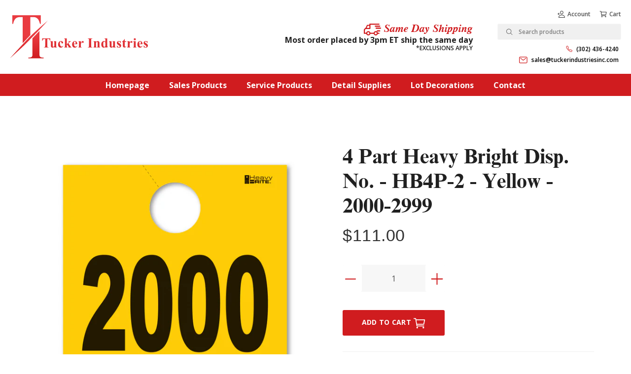

--- FILE ---
content_type: text/html; charset=utf-8
request_url: https://tuckerindustriesinc.com/products/4-part-heavy-bright-disp-no-hb4p2-yellow-20002999
body_size: 42235
content:
<!doctype html>
<html class="no-js" lang="en">
<head>
  <!-- Basic page needs ================================================== -->
  <meta charset="utf-8">
  <meta http-equiv="X-UA-Compatible" content="IE=edge,chrome=1">
  <link rel="canonical" href="https://tuckerindustriesinc.com/products/4-part-heavy-bright-disp-no-hb4p2-yellow-20002999">
  <meta name="viewport" content="width=device-width,initial-scale=1,shrink-to-fit=no">
  <meta name="theme-color" content="#5600e3">
  <meta name="apple-mobile-web-app-capable" content="yes">
  <meta name="mobile-web-app-capable" content="yes">
  <meta name="author" content="Debutify">

  <!-- Fav icon ================================================== -->
  

  <!-- Title and description ================================================== -->
  <title>
    4 Part Heavy Bright Disp. No. - HB4P-2 - Yellow - 2000-2999 &ndash; Tucker Industries
  </title>

  
    <meta name="description" content="Largest, thickest, brightest number  on the market. 6-1/2” x 8” 150# stock, 1-1/2&quot; hole diameter Bright Yellow, Blue, Red, Green, Orange, and White stock available Prints in Black ink, one side Packaged 1000 per set">
  

  <!-- Social meta ================================================== -->
  <!-- /snippets/social-meta-tags.liquid -->




<meta property="og:site_name" content="Tucker Industries">
<meta property="og:url" content="https://tuckerindustriesinc.com/products/4-part-heavy-bright-disp-no-hb4p2-yellow-20002999">
<meta property="og:title" content="4 Part Heavy Bright Disp. No. - HB4P-2 - Yellow - 2000-2999">
<meta property="og:type" content="product">
<meta property="og:description" content="Largest, thickest, brightest number  on the market. 6-1/2” x 8” 150# stock, 1-1/2&quot; hole diameter Bright Yellow, Blue, Red, Green, Orange, and White stock available Prints in Black ink, one side Packaged 1000 per set">

  <meta property="og:price:amount" content="111.00">
  <meta property="og:price:currency" content="USD">

<meta property="og:image" content="http://tuckerindustriesinc.com/cdn/shop/products/2722_L_db0b91b4-d5a6-4ed5-b9a8-5111872ab741_1200x1200.jpg?v=1587484503">
<meta property="og:image:secure_url" content="https://tuckerindustriesinc.com/cdn/shop/products/2722_L_db0b91b4-d5a6-4ed5-b9a8-5111872ab741_1200x1200.jpg?v=1587484503">


<meta name="twitter:card" content="summary_large_image">
<meta name="twitter:title" content="4 Part Heavy Bright Disp. No. - HB4P-2 - Yellow - 2000-2999">
<meta name="twitter:description" content="Largest, thickest, brightest number  on the market. 6-1/2” x 8” 150# stock, 1-1/2&quot; hole diameter Bright Yellow, Blue, Red, Green, Orange, and White stock available Prints in Black ink, one side Packaged 1000 per set">


  <!-- CSS ================================================== -->
  <link href="//tuckerindustriesinc.com/cdn/shop/t/2/assets/theme.scss.css?v=114788729333633246461585940431" rel="stylesheet" type="text/css" media="all" />

	<link href="//tuckerindustriesinc.com/cdn/shop/t/2/assets/custom.min.css?v=60194376530131232921615391945" rel="stylesheet" type="text/css" media="all" />

  <!-- Vendors ================================================== -->
  <link rel="stylesheet" href="https://use.fontawesome.com/releases/v5.7.2/css/all.css" integrity="sha384-fnmOCqbTlWIlj8LyTjo7mOUStjsKC4pOpQbqyi7RrhN7udi9RwhKkMHpvLbHG9Sr" crossorigin="anonymous">
  
  <!-- Sections ================================================== -->
  <script>
    window.theme = window.theme || {};
    theme.strings = {
      zoomClose: "Close (Esc)",
      zoomPrev: "Previous (Left arrow key)",
      zoomNext: "Next (Right arrow key)",
      moneyFormat: "${{amount}}",
      addressError: "Error looking up that address",
      addressNoResults: "No results for that address",
      addressQueryLimit: "You have exceeded the Google API usage limit. Consider upgrading to a \u003ca href=\"https:\/\/developers.google.com\/maps\/premium\/usage-limits\"\u003ePremium Plan\u003c\/a\u003e.",
      authError: "There was a problem authenticating your Google Maps account.",
      cartCookie: "Enable cookies to use the shopping cart"
    };
    theme.settings = {
      cartType: "page",
      gridType: null
    };
  </script>

  <script src="//tuckerindustriesinc.com/cdn/shop/t/2/assets/jquery-2.2.3.min.js?v=58211863146907186831583856523" type="text/javascript"></script>

	<script src="//tuckerindustriesinc.com/cdn/shop/t/2/assets/fadein-load.js?v=97666397498817670431585150534" type="text/javascript"></script>

  <script id="currencyDetector">
    function setCurrency(){
      if (localStorage.currencySet) {} else {
        $.getJSON('https://ipapi.co/json/', function(data) {
          var json = JSON.stringify(data, null, 2);
          var obj = JSON.parse(json);
          var currency = obj.currency;
          var defaultCurrency = "USD";
          var currencySelector = $(".currency-selector");
          var currentCurrency = currencySelector.val();
          var currencyForm = $(".currency-form");
          
          if (currency == currentCurrency) {} else {if (currency == 'CAD'){
                currencySelector.val('CAD').trigger('change');
              }else{
                currencySelector.val(defaultCurrency).trigger('change');
              }}
        });
      }
    }
    setCurrency();
  </script>
  
  <script src="//tuckerindustriesinc.com/cdn/shop/t/2/assets/lazysizes.min.js?v=155223123402716617051583856523" async="async"></script>

  <script src="//tuckerindustriesinc.com/cdn/shop/t/2/assets/theme.js?v=160101252847184689031597611355" defer="defer"></script>

  <!-- Header hook for plugins ================================================== -->
  <script>window.performance && window.performance.mark && window.performance.mark('shopify.content_for_header.start');</script><meta id="shopify-digital-wallet" name="shopify-digital-wallet" content="/34818982021/digital_wallets/dialog">
<meta name="shopify-checkout-api-token" content="63ebbcfdd80ea0807b0d9067122efaf3">
<link rel="alternate" type="application/json+oembed" href="https://tuckerindustriesinc.com/products/4-part-heavy-bright-disp-no-hb4p2-yellow-20002999.oembed">
<script async="async" src="/checkouts/internal/preloads.js?locale=en-US"></script>
<link rel="preconnect" href="https://shop.app" crossorigin="anonymous">
<script async="async" src="https://shop.app/checkouts/internal/preloads.js?locale=en-US&shop_id=34818982021" crossorigin="anonymous"></script>
<script id="shopify-features" type="application/json">{"accessToken":"63ebbcfdd80ea0807b0d9067122efaf3","betas":["rich-media-storefront-analytics"],"domain":"tuckerindustriesinc.com","predictiveSearch":true,"shopId":34818982021,"locale":"en"}</script>
<script>var Shopify = Shopify || {};
Shopify.shop = "tucker-industries.myshopify.com";
Shopify.locale = "en";
Shopify.currency = {"active":"USD","rate":"1.0"};
Shopify.country = "US";
Shopify.theme = {"name":"debutify Debutify 2.0.2","id":91283259525,"schema_name":"Debutify","schema_version":"2.0.1","theme_store_id":null,"role":"main"};
Shopify.theme.handle = "null";
Shopify.theme.style = {"id":null,"handle":null};
Shopify.cdnHost = "tuckerindustriesinc.com/cdn";
Shopify.routes = Shopify.routes || {};
Shopify.routes.root = "/";</script>
<script type="module">!function(o){(o.Shopify=o.Shopify||{}).modules=!0}(window);</script>
<script>!function(o){function n(){var o=[];function n(){o.push(Array.prototype.slice.apply(arguments))}return n.q=o,n}var t=o.Shopify=o.Shopify||{};t.loadFeatures=n(),t.autoloadFeatures=n()}(window);</script>
<script>
  window.ShopifyPay = window.ShopifyPay || {};
  window.ShopifyPay.apiHost = "shop.app\/pay";
  window.ShopifyPay.redirectState = null;
</script>
<script id="shop-js-analytics" type="application/json">{"pageType":"product"}</script>
<script defer="defer" async type="module" src="//tuckerindustriesinc.com/cdn/shopifycloud/shop-js/modules/v2/client.init-shop-cart-sync_BN7fPSNr.en.esm.js"></script>
<script defer="defer" async type="module" src="//tuckerindustriesinc.com/cdn/shopifycloud/shop-js/modules/v2/chunk.common_Cbph3Kss.esm.js"></script>
<script defer="defer" async type="module" src="//tuckerindustriesinc.com/cdn/shopifycloud/shop-js/modules/v2/chunk.modal_DKumMAJ1.esm.js"></script>
<script type="module">
  await import("//tuckerindustriesinc.com/cdn/shopifycloud/shop-js/modules/v2/client.init-shop-cart-sync_BN7fPSNr.en.esm.js");
await import("//tuckerindustriesinc.com/cdn/shopifycloud/shop-js/modules/v2/chunk.common_Cbph3Kss.esm.js");
await import("//tuckerindustriesinc.com/cdn/shopifycloud/shop-js/modules/v2/chunk.modal_DKumMAJ1.esm.js");

  window.Shopify.SignInWithShop?.initShopCartSync?.({"fedCMEnabled":true,"windoidEnabled":true});

</script>
<script>
  window.Shopify = window.Shopify || {};
  if (!window.Shopify.featureAssets) window.Shopify.featureAssets = {};
  window.Shopify.featureAssets['shop-js'] = {"shop-cart-sync":["modules/v2/client.shop-cart-sync_CJVUk8Jm.en.esm.js","modules/v2/chunk.common_Cbph3Kss.esm.js","modules/v2/chunk.modal_DKumMAJ1.esm.js"],"init-fed-cm":["modules/v2/client.init-fed-cm_7Fvt41F4.en.esm.js","modules/v2/chunk.common_Cbph3Kss.esm.js","modules/v2/chunk.modal_DKumMAJ1.esm.js"],"init-shop-email-lookup-coordinator":["modules/v2/client.init-shop-email-lookup-coordinator_Cc088_bR.en.esm.js","modules/v2/chunk.common_Cbph3Kss.esm.js","modules/v2/chunk.modal_DKumMAJ1.esm.js"],"init-windoid":["modules/v2/client.init-windoid_hPopwJRj.en.esm.js","modules/v2/chunk.common_Cbph3Kss.esm.js","modules/v2/chunk.modal_DKumMAJ1.esm.js"],"shop-button":["modules/v2/client.shop-button_B0jaPSNF.en.esm.js","modules/v2/chunk.common_Cbph3Kss.esm.js","modules/v2/chunk.modal_DKumMAJ1.esm.js"],"shop-cash-offers":["modules/v2/client.shop-cash-offers_DPIskqss.en.esm.js","modules/v2/chunk.common_Cbph3Kss.esm.js","modules/v2/chunk.modal_DKumMAJ1.esm.js"],"shop-toast-manager":["modules/v2/client.shop-toast-manager_CK7RT69O.en.esm.js","modules/v2/chunk.common_Cbph3Kss.esm.js","modules/v2/chunk.modal_DKumMAJ1.esm.js"],"init-shop-cart-sync":["modules/v2/client.init-shop-cart-sync_BN7fPSNr.en.esm.js","modules/v2/chunk.common_Cbph3Kss.esm.js","modules/v2/chunk.modal_DKumMAJ1.esm.js"],"init-customer-accounts-sign-up":["modules/v2/client.init-customer-accounts-sign-up_CfPf4CXf.en.esm.js","modules/v2/client.shop-login-button_DeIztwXF.en.esm.js","modules/v2/chunk.common_Cbph3Kss.esm.js","modules/v2/chunk.modal_DKumMAJ1.esm.js"],"pay-button":["modules/v2/client.pay-button_CgIwFSYN.en.esm.js","modules/v2/chunk.common_Cbph3Kss.esm.js","modules/v2/chunk.modal_DKumMAJ1.esm.js"],"init-customer-accounts":["modules/v2/client.init-customer-accounts_DQ3x16JI.en.esm.js","modules/v2/client.shop-login-button_DeIztwXF.en.esm.js","modules/v2/chunk.common_Cbph3Kss.esm.js","modules/v2/chunk.modal_DKumMAJ1.esm.js"],"avatar":["modules/v2/client.avatar_BTnouDA3.en.esm.js"],"init-shop-for-new-customer-accounts":["modules/v2/client.init-shop-for-new-customer-accounts_CsZy_esa.en.esm.js","modules/v2/client.shop-login-button_DeIztwXF.en.esm.js","modules/v2/chunk.common_Cbph3Kss.esm.js","modules/v2/chunk.modal_DKumMAJ1.esm.js"],"shop-follow-button":["modules/v2/client.shop-follow-button_BRMJjgGd.en.esm.js","modules/v2/chunk.common_Cbph3Kss.esm.js","modules/v2/chunk.modal_DKumMAJ1.esm.js"],"checkout-modal":["modules/v2/client.checkout-modal_B9Drz_yf.en.esm.js","modules/v2/chunk.common_Cbph3Kss.esm.js","modules/v2/chunk.modal_DKumMAJ1.esm.js"],"shop-login-button":["modules/v2/client.shop-login-button_DeIztwXF.en.esm.js","modules/v2/chunk.common_Cbph3Kss.esm.js","modules/v2/chunk.modal_DKumMAJ1.esm.js"],"lead-capture":["modules/v2/client.lead-capture_DXYzFM3R.en.esm.js","modules/v2/chunk.common_Cbph3Kss.esm.js","modules/v2/chunk.modal_DKumMAJ1.esm.js"],"shop-login":["modules/v2/client.shop-login_CA5pJqmO.en.esm.js","modules/v2/chunk.common_Cbph3Kss.esm.js","modules/v2/chunk.modal_DKumMAJ1.esm.js"],"payment-terms":["modules/v2/client.payment-terms_BxzfvcZJ.en.esm.js","modules/v2/chunk.common_Cbph3Kss.esm.js","modules/v2/chunk.modal_DKumMAJ1.esm.js"]};
</script>
<script id="__st">var __st={"a":34818982021,"offset":-18000,"reqid":"deaa3b47-01a0-492f-97bc-d77332591e72-1770013580","pageurl":"tuckerindustriesinc.com\/products\/4-part-heavy-bright-disp-no-hb4p2-yellow-20002999","u":"df6c8c376b67","p":"product","rtyp":"product","rid":4829582164101};</script>
<script>window.ShopifyPaypalV4VisibilityTracking = true;</script>
<script id="captcha-bootstrap">!function(){'use strict';const t='contact',e='account',n='new_comment',o=[[t,t],['blogs',n],['comments',n],[t,'customer']],c=[[e,'customer_login'],[e,'guest_login'],[e,'recover_customer_password'],[e,'create_customer']],r=t=>t.map((([t,e])=>`form[action*='/${t}']:not([data-nocaptcha='true']) input[name='form_type'][value='${e}']`)).join(','),a=t=>()=>t?[...document.querySelectorAll(t)].map((t=>t.form)):[];function s(){const t=[...o],e=r(t);return a(e)}const i='password',u='form_key',d=['recaptcha-v3-token','g-recaptcha-response','h-captcha-response',i],f=()=>{try{return window.sessionStorage}catch{return}},m='__shopify_v',_=t=>t.elements[u];function p(t,e,n=!1){try{const o=window.sessionStorage,c=JSON.parse(o.getItem(e)),{data:r}=function(t){const{data:e,action:n}=t;return t[m]||n?{data:e,action:n}:{data:t,action:n}}(c);for(const[e,n]of Object.entries(r))t.elements[e]&&(t.elements[e].value=n);n&&o.removeItem(e)}catch(o){console.error('form repopulation failed',{error:o})}}const l='form_type',E='cptcha';function T(t){t.dataset[E]=!0}const w=window,h=w.document,L='Shopify',v='ce_forms',y='captcha';let A=!1;((t,e)=>{const n=(g='f06e6c50-85a8-45c8-87d0-21a2b65856fe',I='https://cdn.shopify.com/shopifycloud/storefront-forms-hcaptcha/ce_storefront_forms_captcha_hcaptcha.v1.5.2.iife.js',D={infoText:'Protected by hCaptcha',privacyText:'Privacy',termsText:'Terms'},(t,e,n)=>{const o=w[L][v],c=o.bindForm;if(c)return c(t,g,e,D).then(n);var r;o.q.push([[t,g,e,D],n]),r=I,A||(h.body.append(Object.assign(h.createElement('script'),{id:'captcha-provider',async:!0,src:r})),A=!0)});var g,I,D;w[L]=w[L]||{},w[L][v]=w[L][v]||{},w[L][v].q=[],w[L][y]=w[L][y]||{},w[L][y].protect=function(t,e){n(t,void 0,e),T(t)},Object.freeze(w[L][y]),function(t,e,n,w,h,L){const[v,y,A,g]=function(t,e,n){const i=e?o:[],u=t?c:[],d=[...i,...u],f=r(d),m=r(i),_=r(d.filter((([t,e])=>n.includes(e))));return[a(f),a(m),a(_),s()]}(w,h,L),I=t=>{const e=t.target;return e instanceof HTMLFormElement?e:e&&e.form},D=t=>v().includes(t);t.addEventListener('submit',(t=>{const e=I(t);if(!e)return;const n=D(e)&&!e.dataset.hcaptchaBound&&!e.dataset.recaptchaBound,o=_(e),c=g().includes(e)&&(!o||!o.value);(n||c)&&t.preventDefault(),c&&!n&&(function(t){try{if(!f())return;!function(t){const e=f();if(!e)return;const n=_(t);if(!n)return;const o=n.value;o&&e.removeItem(o)}(t);const e=Array.from(Array(32),(()=>Math.random().toString(36)[2])).join('');!function(t,e){_(t)||t.append(Object.assign(document.createElement('input'),{type:'hidden',name:u})),t.elements[u].value=e}(t,e),function(t,e){const n=f();if(!n)return;const o=[...t.querySelectorAll(`input[type='${i}']`)].map((({name:t})=>t)),c=[...d,...o],r={};for(const[a,s]of new FormData(t).entries())c.includes(a)||(r[a]=s);n.setItem(e,JSON.stringify({[m]:1,action:t.action,data:r}))}(t,e)}catch(e){console.error('failed to persist form',e)}}(e),e.submit())}));const S=(t,e)=>{t&&!t.dataset[E]&&(n(t,e.some((e=>e===t))),T(t))};for(const o of['focusin','change'])t.addEventListener(o,(t=>{const e=I(t);D(e)&&S(e,y())}));const B=e.get('form_key'),M=e.get(l),P=B&&M;t.addEventListener('DOMContentLoaded',(()=>{const t=y();if(P)for(const e of t)e.elements[l].value===M&&p(e,B);[...new Set([...A(),...v().filter((t=>'true'===t.dataset.shopifyCaptcha))])].forEach((e=>S(e,t)))}))}(h,new URLSearchParams(w.location.search),n,t,e,['guest_login'])})(!0,!0)}();</script>
<script integrity="sha256-4kQ18oKyAcykRKYeNunJcIwy7WH5gtpwJnB7kiuLZ1E=" data-source-attribution="shopify.loadfeatures" defer="defer" src="//tuckerindustriesinc.com/cdn/shopifycloud/storefront/assets/storefront/load_feature-a0a9edcb.js" crossorigin="anonymous"></script>
<script crossorigin="anonymous" defer="defer" src="//tuckerindustriesinc.com/cdn/shopifycloud/storefront/assets/shopify_pay/storefront-65b4c6d7.js?v=20250812"></script>
<script data-source-attribution="shopify.dynamic_checkout.dynamic.init">var Shopify=Shopify||{};Shopify.PaymentButton=Shopify.PaymentButton||{isStorefrontPortableWallets:!0,init:function(){window.Shopify.PaymentButton.init=function(){};var t=document.createElement("script");t.src="https://tuckerindustriesinc.com/cdn/shopifycloud/portable-wallets/latest/portable-wallets.en.js",t.type="module",document.head.appendChild(t)}};
</script>
<script data-source-attribution="shopify.dynamic_checkout.buyer_consent">
  function portableWalletsHideBuyerConsent(e){var t=document.getElementById("shopify-buyer-consent"),n=document.getElementById("shopify-subscription-policy-button");t&&n&&(t.classList.add("hidden"),t.setAttribute("aria-hidden","true"),n.removeEventListener("click",e))}function portableWalletsShowBuyerConsent(e){var t=document.getElementById("shopify-buyer-consent"),n=document.getElementById("shopify-subscription-policy-button");t&&n&&(t.classList.remove("hidden"),t.removeAttribute("aria-hidden"),n.addEventListener("click",e))}window.Shopify?.PaymentButton&&(window.Shopify.PaymentButton.hideBuyerConsent=portableWalletsHideBuyerConsent,window.Shopify.PaymentButton.showBuyerConsent=portableWalletsShowBuyerConsent);
</script>
<script data-source-attribution="shopify.dynamic_checkout.cart.bootstrap">document.addEventListener("DOMContentLoaded",(function(){function t(){return document.querySelector("shopify-accelerated-checkout-cart, shopify-accelerated-checkout")}if(t())Shopify.PaymentButton.init();else{new MutationObserver((function(e,n){t()&&(Shopify.PaymentButton.init(),n.disconnect())})).observe(document.body,{childList:!0,subtree:!0})}}));
</script>
<link id="shopify-accelerated-checkout-styles" rel="stylesheet" media="screen" href="https://tuckerindustriesinc.com/cdn/shopifycloud/portable-wallets/latest/accelerated-checkout-backwards-compat.css" crossorigin="anonymous">
<style id="shopify-accelerated-checkout-cart">
        #shopify-buyer-consent {
  margin-top: 1em;
  display: inline-block;
  width: 100%;
}

#shopify-buyer-consent.hidden {
  display: none;
}

#shopify-subscription-policy-button {
  background: none;
  border: none;
  padding: 0;
  text-decoration: underline;
  font-size: inherit;
  cursor: pointer;
}

#shopify-subscription-policy-button::before {
  box-shadow: none;
}

      </style>

<script>window.performance && window.performance.mark && window.performance.mark('shopify.content_for_header.end');</script>
  
  <script src="//tuckerindustriesinc.com/cdn/shop/t/2/assets/modernizr.min.js?v=21391054748206432451583856524" type="text/javascript"></script>

  
  

  <link href="https://fonts.googleapis.com/css?family=Open+Sans:400,600,700,800&display=swap" rel="stylesheet">

  <style>
		
		@font-face {
			font-family: "Times";
			font-display: block;
			font-style: normal;
			font-weight: 400;
			src: url("//tuckerindustriesinc.com/cdn/shop/t/2/assets/Times.woff2?v=46176620564748312641585330544")
					format("woff2"),
				url("//tuckerindustriesinc.com/cdn/shop/t/2/assets/Times.woff?v=4493738706101184101585330545")
					format("woff");
		}
		
		@font-face {
			font-family: "Times";
			font-display: block;
			font-style: normal;
			font-weight: bold;
			src: url("//tuckerindustriesinc.com/cdn/shop/t/2/assets/Times-Bold.woff2?v=171765424273197616821585092112")
					format("woff2"),
				url("//tuckerindustriesinc.com/cdn/shop/t/2/assets/Times-Bold.woff?v=45202126609002006581585092110")
					format("woff");
		}
		
		@font-face {
			font-family: "Times";
			font-display: block;
			font-style: italic;
			font-weight: bold;
			src: url("//tuckerindustriesinc.com/cdn/shop/t/2/assets/Times-BoldItalic.woff2?v=3908651845666247811585092114")
					format("woff2"),
				url("//tuckerindustriesinc.com/cdn/shop/t/2/assets/Times-BoldItalic.woff?v=15069297908659724291585092115")
					format("woff");
		}

		body {
			font-family: "Open Sans";
			font-weight: 400;
		}
	</style>
  
<script defer src='https://cdn.debutify.com/scripts/production/dHVja2VyLWluZHVzdHJpZXMubXlzaG9waWZ5LmNvbQ==/debutify_script_tags.js'></script><link href="https://monorail-edge.shopifysvc.com" rel="dns-prefetch">
<script>(function(){if ("sendBeacon" in navigator && "performance" in window) {try {var session_token_from_headers = performance.getEntriesByType('navigation')[0].serverTiming.find(x => x.name == '_s').description;} catch {var session_token_from_headers = undefined;}var session_cookie_matches = document.cookie.match(/_shopify_s=([^;]*)/);var session_token_from_cookie = session_cookie_matches && session_cookie_matches.length === 2 ? session_cookie_matches[1] : "";var session_token = session_token_from_headers || session_token_from_cookie || "";function handle_abandonment_event(e) {var entries = performance.getEntries().filter(function(entry) {return /monorail-edge.shopifysvc.com/.test(entry.name);});if (!window.abandonment_tracked && entries.length === 0) {window.abandonment_tracked = true;var currentMs = Date.now();var navigation_start = performance.timing.navigationStart;var payload = {shop_id: 34818982021,url: window.location.href,navigation_start,duration: currentMs - navigation_start,session_token,page_type: "product"};window.navigator.sendBeacon("https://monorail-edge.shopifysvc.com/v1/produce", JSON.stringify({schema_id: "online_store_buyer_site_abandonment/1.1",payload: payload,metadata: {event_created_at_ms: currentMs,event_sent_at_ms: currentMs}}));}}window.addEventListener('pagehide', handle_abandonment_event);}}());</script>
<script id="web-pixels-manager-setup">(function e(e,d,r,n,o){if(void 0===o&&(o={}),!Boolean(null===(a=null===(i=window.Shopify)||void 0===i?void 0:i.analytics)||void 0===a?void 0:a.replayQueue)){var i,a;window.Shopify=window.Shopify||{};var t=window.Shopify;t.analytics=t.analytics||{};var s=t.analytics;s.replayQueue=[],s.publish=function(e,d,r){return s.replayQueue.push([e,d,r]),!0};try{self.performance.mark("wpm:start")}catch(e){}var l=function(){var e={modern:/Edge?\/(1{2}[4-9]|1[2-9]\d|[2-9]\d{2}|\d{4,})\.\d+(\.\d+|)|Firefox\/(1{2}[4-9]|1[2-9]\d|[2-9]\d{2}|\d{4,})\.\d+(\.\d+|)|Chrom(ium|e)\/(9{2}|\d{3,})\.\d+(\.\d+|)|(Maci|X1{2}).+ Version\/(15\.\d+|(1[6-9]|[2-9]\d|\d{3,})\.\d+)([,.]\d+|)( \(\w+\)|)( Mobile\/\w+|) Safari\/|Chrome.+OPR\/(9{2}|\d{3,})\.\d+\.\d+|(CPU[ +]OS|iPhone[ +]OS|CPU[ +]iPhone|CPU IPhone OS|CPU iPad OS)[ +]+(15[._]\d+|(1[6-9]|[2-9]\d|\d{3,})[._]\d+)([._]\d+|)|Android:?[ /-](13[3-9]|1[4-9]\d|[2-9]\d{2}|\d{4,})(\.\d+|)(\.\d+|)|Android.+Firefox\/(13[5-9]|1[4-9]\d|[2-9]\d{2}|\d{4,})\.\d+(\.\d+|)|Android.+Chrom(ium|e)\/(13[3-9]|1[4-9]\d|[2-9]\d{2}|\d{4,})\.\d+(\.\d+|)|SamsungBrowser\/([2-9]\d|\d{3,})\.\d+/,legacy:/Edge?\/(1[6-9]|[2-9]\d|\d{3,})\.\d+(\.\d+|)|Firefox\/(5[4-9]|[6-9]\d|\d{3,})\.\d+(\.\d+|)|Chrom(ium|e)\/(5[1-9]|[6-9]\d|\d{3,})\.\d+(\.\d+|)([\d.]+$|.*Safari\/(?![\d.]+ Edge\/[\d.]+$))|(Maci|X1{2}).+ Version\/(10\.\d+|(1[1-9]|[2-9]\d|\d{3,})\.\d+)([,.]\d+|)( \(\w+\)|)( Mobile\/\w+|) Safari\/|Chrome.+OPR\/(3[89]|[4-9]\d|\d{3,})\.\d+\.\d+|(CPU[ +]OS|iPhone[ +]OS|CPU[ +]iPhone|CPU IPhone OS|CPU iPad OS)[ +]+(10[._]\d+|(1[1-9]|[2-9]\d|\d{3,})[._]\d+)([._]\d+|)|Android:?[ /-](13[3-9]|1[4-9]\d|[2-9]\d{2}|\d{4,})(\.\d+|)(\.\d+|)|Mobile Safari.+OPR\/([89]\d|\d{3,})\.\d+\.\d+|Android.+Firefox\/(13[5-9]|1[4-9]\d|[2-9]\d{2}|\d{4,})\.\d+(\.\d+|)|Android.+Chrom(ium|e)\/(13[3-9]|1[4-9]\d|[2-9]\d{2}|\d{4,})\.\d+(\.\d+|)|Android.+(UC? ?Browser|UCWEB|U3)[ /]?(15\.([5-9]|\d{2,})|(1[6-9]|[2-9]\d|\d{3,})\.\d+)\.\d+|SamsungBrowser\/(5\.\d+|([6-9]|\d{2,})\.\d+)|Android.+MQ{2}Browser\/(14(\.(9|\d{2,})|)|(1[5-9]|[2-9]\d|\d{3,})(\.\d+|))(\.\d+|)|K[Aa][Ii]OS\/(3\.\d+|([4-9]|\d{2,})\.\d+)(\.\d+|)/},d=e.modern,r=e.legacy,n=navigator.userAgent;return n.match(d)?"modern":n.match(r)?"legacy":"unknown"}(),u="modern"===l?"modern":"legacy",c=(null!=n?n:{modern:"",legacy:""})[u],f=function(e){return[e.baseUrl,"/wpm","/b",e.hashVersion,"modern"===e.buildTarget?"m":"l",".js"].join("")}({baseUrl:d,hashVersion:r,buildTarget:u}),m=function(e){var d=e.version,r=e.bundleTarget,n=e.surface,o=e.pageUrl,i=e.monorailEndpoint;return{emit:function(e){var a=e.status,t=e.errorMsg,s=(new Date).getTime(),l=JSON.stringify({metadata:{event_sent_at_ms:s},events:[{schema_id:"web_pixels_manager_load/3.1",payload:{version:d,bundle_target:r,page_url:o,status:a,surface:n,error_msg:t},metadata:{event_created_at_ms:s}}]});if(!i)return console&&console.warn&&console.warn("[Web Pixels Manager] No Monorail endpoint provided, skipping logging."),!1;try{return self.navigator.sendBeacon.bind(self.navigator)(i,l)}catch(e){}var u=new XMLHttpRequest;try{return u.open("POST",i,!0),u.setRequestHeader("Content-Type","text/plain"),u.send(l),!0}catch(e){return console&&console.warn&&console.warn("[Web Pixels Manager] Got an unhandled error while logging to Monorail."),!1}}}}({version:r,bundleTarget:l,surface:e.surface,pageUrl:self.location.href,monorailEndpoint:e.monorailEndpoint});try{o.browserTarget=l,function(e){var d=e.src,r=e.async,n=void 0===r||r,o=e.onload,i=e.onerror,a=e.sri,t=e.scriptDataAttributes,s=void 0===t?{}:t,l=document.createElement("script"),u=document.querySelector("head"),c=document.querySelector("body");if(l.async=n,l.src=d,a&&(l.integrity=a,l.crossOrigin="anonymous"),s)for(var f in s)if(Object.prototype.hasOwnProperty.call(s,f))try{l.dataset[f]=s[f]}catch(e){}if(o&&l.addEventListener("load",o),i&&l.addEventListener("error",i),u)u.appendChild(l);else{if(!c)throw new Error("Did not find a head or body element to append the script");c.appendChild(l)}}({src:f,async:!0,onload:function(){if(!function(){var e,d;return Boolean(null===(d=null===(e=window.Shopify)||void 0===e?void 0:e.analytics)||void 0===d?void 0:d.initialized)}()){var d=window.webPixelsManager.init(e)||void 0;if(d){var r=window.Shopify.analytics;r.replayQueue.forEach((function(e){var r=e[0],n=e[1],o=e[2];d.publishCustomEvent(r,n,o)})),r.replayQueue=[],r.publish=d.publishCustomEvent,r.visitor=d.visitor,r.initialized=!0}}},onerror:function(){return m.emit({status:"failed",errorMsg:"".concat(f," has failed to load")})},sri:function(e){var d=/^sha384-[A-Za-z0-9+/=]+$/;return"string"==typeof e&&d.test(e)}(c)?c:"",scriptDataAttributes:o}),m.emit({status:"loading"})}catch(e){m.emit({status:"failed",errorMsg:(null==e?void 0:e.message)||"Unknown error"})}}})({shopId: 34818982021,storefrontBaseUrl: "https://tuckerindustriesinc.com",extensionsBaseUrl: "https://extensions.shopifycdn.com/cdn/shopifycloud/web-pixels-manager",monorailEndpoint: "https://monorail-edge.shopifysvc.com/unstable/produce_batch",surface: "storefront-renderer",enabledBetaFlags: ["2dca8a86"],webPixelsConfigList: [{"id":"shopify-app-pixel","configuration":"{}","eventPayloadVersion":"v1","runtimeContext":"STRICT","scriptVersion":"0450","apiClientId":"shopify-pixel","type":"APP","privacyPurposes":["ANALYTICS","MARKETING"]},{"id":"shopify-custom-pixel","eventPayloadVersion":"v1","runtimeContext":"LAX","scriptVersion":"0450","apiClientId":"shopify-pixel","type":"CUSTOM","privacyPurposes":["ANALYTICS","MARKETING"]}],isMerchantRequest: false,initData: {"shop":{"name":"Tucker Industries","paymentSettings":{"currencyCode":"USD"},"myshopifyDomain":"tucker-industries.myshopify.com","countryCode":"US","storefrontUrl":"https:\/\/tuckerindustriesinc.com"},"customer":null,"cart":null,"checkout":null,"productVariants":[{"price":{"amount":111.0,"currencyCode":"USD"},"product":{"title":"4 Part Heavy Bright Disp. No. - HB4P-2 - Yellow - 2000-2999","vendor":"Tucker Industries","id":"4829582164101","untranslatedTitle":"4 Part Heavy Bright Disp. No. - HB4P-2 - Yellow - 2000-2999","url":"\/products\/4-part-heavy-bright-disp-no-hb4p2-yellow-20002999","type":""},"id":"39479966564502","image":{"src":"\/\/tuckerindustriesinc.com\/cdn\/shop\/products\/2722_L_db0b91b4-d5a6-4ed5-b9a8-5111872ab741.jpg?v=1587484503"},"sku":"TI2722","title":"Default Title","untranslatedTitle":"Default Title"}],"purchasingCompany":null},},"https://tuckerindustriesinc.com/cdn","1d2a099fw23dfb22ep557258f5m7a2edbae",{"modern":"","legacy":""},{"shopId":"34818982021","storefrontBaseUrl":"https:\/\/tuckerindustriesinc.com","extensionBaseUrl":"https:\/\/extensions.shopifycdn.com\/cdn\/shopifycloud\/web-pixels-manager","surface":"storefront-renderer","enabledBetaFlags":"[\"2dca8a86\"]","isMerchantRequest":"false","hashVersion":"1d2a099fw23dfb22ep557258f5m7a2edbae","publish":"custom","events":"[[\"page_viewed\",{}],[\"product_viewed\",{\"productVariant\":{\"price\":{\"amount\":111.0,\"currencyCode\":\"USD\"},\"product\":{\"title\":\"4 Part Heavy Bright Disp. No. - HB4P-2 - Yellow - 2000-2999\",\"vendor\":\"Tucker Industries\",\"id\":\"4829582164101\",\"untranslatedTitle\":\"4 Part Heavy Bright Disp. No. - HB4P-2 - Yellow - 2000-2999\",\"url\":\"\/products\/4-part-heavy-bright-disp-no-hb4p2-yellow-20002999\",\"type\":\"\"},\"id\":\"39479966564502\",\"image\":{\"src\":\"\/\/tuckerindustriesinc.com\/cdn\/shop\/products\/2722_L_db0b91b4-d5a6-4ed5-b9a8-5111872ab741.jpg?v=1587484503\"},\"sku\":\"TI2722\",\"title\":\"Default Title\",\"untranslatedTitle\":\"Default Title\"}}]]"});</script><script>
  window.ShopifyAnalytics = window.ShopifyAnalytics || {};
  window.ShopifyAnalytics.meta = window.ShopifyAnalytics.meta || {};
  window.ShopifyAnalytics.meta.currency = 'USD';
  var meta = {"product":{"id":4829582164101,"gid":"gid:\/\/shopify\/Product\/4829582164101","vendor":"Tucker Industries","type":"","handle":"4-part-heavy-bright-disp-no-hb4p2-yellow-20002999","variants":[{"id":39479966564502,"price":11100,"name":"4 Part Heavy Bright Disp. No. - HB4P-2 - Yellow - 2000-2999","public_title":null,"sku":"TI2722"}],"remote":false},"page":{"pageType":"product","resourceType":"product","resourceId":4829582164101,"requestId":"deaa3b47-01a0-492f-97bc-d77332591e72-1770013580"}};
  for (var attr in meta) {
    window.ShopifyAnalytics.meta[attr] = meta[attr];
  }
</script>
<script class="analytics">
  (function () {
    var customDocumentWrite = function(content) {
      var jquery = null;

      if (window.jQuery) {
        jquery = window.jQuery;
      } else if (window.Checkout && window.Checkout.$) {
        jquery = window.Checkout.$;
      }

      if (jquery) {
        jquery('body').append(content);
      }
    };

    var hasLoggedConversion = function(token) {
      if (token) {
        return document.cookie.indexOf('loggedConversion=' + token) !== -1;
      }
      return false;
    }

    var setCookieIfConversion = function(token) {
      if (token) {
        var twoMonthsFromNow = new Date(Date.now());
        twoMonthsFromNow.setMonth(twoMonthsFromNow.getMonth() + 2);

        document.cookie = 'loggedConversion=' + token + '; expires=' + twoMonthsFromNow;
      }
    }

    var trekkie = window.ShopifyAnalytics.lib = window.trekkie = window.trekkie || [];
    if (trekkie.integrations) {
      return;
    }
    trekkie.methods = [
      'identify',
      'page',
      'ready',
      'track',
      'trackForm',
      'trackLink'
    ];
    trekkie.factory = function(method) {
      return function() {
        var args = Array.prototype.slice.call(arguments);
        args.unshift(method);
        trekkie.push(args);
        return trekkie;
      };
    };
    for (var i = 0; i < trekkie.methods.length; i++) {
      var key = trekkie.methods[i];
      trekkie[key] = trekkie.factory(key);
    }
    trekkie.load = function(config) {
      trekkie.config = config || {};
      trekkie.config.initialDocumentCookie = document.cookie;
      var first = document.getElementsByTagName('script')[0];
      var script = document.createElement('script');
      script.type = 'text/javascript';
      script.onerror = function(e) {
        var scriptFallback = document.createElement('script');
        scriptFallback.type = 'text/javascript';
        scriptFallback.onerror = function(error) {
                var Monorail = {
      produce: function produce(monorailDomain, schemaId, payload) {
        var currentMs = new Date().getTime();
        var event = {
          schema_id: schemaId,
          payload: payload,
          metadata: {
            event_created_at_ms: currentMs,
            event_sent_at_ms: currentMs
          }
        };
        return Monorail.sendRequest("https://" + monorailDomain + "/v1/produce", JSON.stringify(event));
      },
      sendRequest: function sendRequest(endpointUrl, payload) {
        // Try the sendBeacon API
        if (window && window.navigator && typeof window.navigator.sendBeacon === 'function' && typeof window.Blob === 'function' && !Monorail.isIos12()) {
          var blobData = new window.Blob([payload], {
            type: 'text/plain'
          });

          if (window.navigator.sendBeacon(endpointUrl, blobData)) {
            return true;
          } // sendBeacon was not successful

        } // XHR beacon

        var xhr = new XMLHttpRequest();

        try {
          xhr.open('POST', endpointUrl);
          xhr.setRequestHeader('Content-Type', 'text/plain');
          xhr.send(payload);
        } catch (e) {
          console.log(e);
        }

        return false;
      },
      isIos12: function isIos12() {
        return window.navigator.userAgent.lastIndexOf('iPhone; CPU iPhone OS 12_') !== -1 || window.navigator.userAgent.lastIndexOf('iPad; CPU OS 12_') !== -1;
      }
    };
    Monorail.produce('monorail-edge.shopifysvc.com',
      'trekkie_storefront_load_errors/1.1',
      {shop_id: 34818982021,
      theme_id: 91283259525,
      app_name: "storefront",
      context_url: window.location.href,
      source_url: "//tuckerindustriesinc.com/cdn/s/trekkie.storefront.c59ea00e0474b293ae6629561379568a2d7c4bba.min.js"});

        };
        scriptFallback.async = true;
        scriptFallback.src = '//tuckerindustriesinc.com/cdn/s/trekkie.storefront.c59ea00e0474b293ae6629561379568a2d7c4bba.min.js';
        first.parentNode.insertBefore(scriptFallback, first);
      };
      script.async = true;
      script.src = '//tuckerindustriesinc.com/cdn/s/trekkie.storefront.c59ea00e0474b293ae6629561379568a2d7c4bba.min.js';
      first.parentNode.insertBefore(script, first);
    };
    trekkie.load(
      {"Trekkie":{"appName":"storefront","development":false,"defaultAttributes":{"shopId":34818982021,"isMerchantRequest":null,"themeId":91283259525,"themeCityHash":"14922470757603452756","contentLanguage":"en","currency":"USD","eventMetadataId":"4853f184-e127-45a2-ad94-2ecf2ff5b117"},"isServerSideCookieWritingEnabled":true,"monorailRegion":"shop_domain","enabledBetaFlags":["65f19447","b5387b81"]},"Session Attribution":{},"S2S":{"facebookCapiEnabled":false,"source":"trekkie-storefront-renderer","apiClientId":580111}}
    );

    var loaded = false;
    trekkie.ready(function() {
      if (loaded) return;
      loaded = true;

      window.ShopifyAnalytics.lib = window.trekkie;

      var originalDocumentWrite = document.write;
      document.write = customDocumentWrite;
      try { window.ShopifyAnalytics.merchantGoogleAnalytics.call(this); } catch(error) {};
      document.write = originalDocumentWrite;

      window.ShopifyAnalytics.lib.page(null,{"pageType":"product","resourceType":"product","resourceId":4829582164101,"requestId":"deaa3b47-01a0-492f-97bc-d77332591e72-1770013580","shopifyEmitted":true});

      var match = window.location.pathname.match(/checkouts\/(.+)\/(thank_you|post_purchase)/)
      var token = match? match[1]: undefined;
      if (!hasLoggedConversion(token)) {
        setCookieIfConversion(token);
        window.ShopifyAnalytics.lib.track("Viewed Product",{"currency":"USD","variantId":39479966564502,"productId":4829582164101,"productGid":"gid:\/\/shopify\/Product\/4829582164101","name":"4 Part Heavy Bright Disp. No. - HB4P-2 - Yellow - 2000-2999","price":"111.00","sku":"TI2722","brand":"Tucker Industries","variant":null,"category":"","nonInteraction":true,"remote":false},undefined,undefined,{"shopifyEmitted":true});
      window.ShopifyAnalytics.lib.track("monorail:\/\/trekkie_storefront_viewed_product\/1.1",{"currency":"USD","variantId":39479966564502,"productId":4829582164101,"productGid":"gid:\/\/shopify\/Product\/4829582164101","name":"4 Part Heavy Bright Disp. No. - HB4P-2 - Yellow - 2000-2999","price":"111.00","sku":"TI2722","brand":"Tucker Industries","variant":null,"category":"","nonInteraction":true,"remote":false,"referer":"https:\/\/tuckerindustriesinc.com\/products\/4-part-heavy-bright-disp-no-hb4p2-yellow-20002999"});
      }
    });


        var eventsListenerScript = document.createElement('script');
        eventsListenerScript.async = true;
        eventsListenerScript.src = "//tuckerindustriesinc.com/cdn/shopifycloud/storefront/assets/shop_events_listener-3da45d37.js";
        document.getElementsByTagName('head')[0].appendChild(eventsListenerScript);

})();</script>
<script
  defer
  src="https://tuckerindustriesinc.com/cdn/shopifycloud/perf-kit/shopify-perf-kit-3.1.0.min.js"
  data-application="storefront-renderer"
  data-shop-id="34818982021"
  data-render-region="gcp-us-east1"
  data-page-type="product"
  data-theme-instance-id="91283259525"
  data-theme-name="Debutify"
  data-theme-version="2.0.1"
  data-monorail-region="shop_domain"
  data-resource-timing-sampling-rate="10"
  data-shs="true"
  data-shs-beacon="true"
  data-shs-export-with-fetch="true"
  data-shs-logs-sample-rate="1"
  data-shs-beacon-endpoint="https://tuckerindustriesinc.com/api/collect"
></script>
</head>


<body id="4-part-heavy-bright-disp-no-hb4p-2-yellow-2000-2999"
      class="
             
             
             
             
             template-product">

  <div id="shopify-section-drawer-menu" class="shopify-section drawer-menu-section"><div id="NavDrawer" class="drawer drawer--left drawer--has-fixed-header has-social-medias cart-spacer" data-section-id="drawer-menu" data-section-type="drawer-menu-section">
    <div class="drawer__fixed-header">
      <div class="drawer__header">
        <div class="drawer__title">
          <span class="fas fa-bars" aria-hidden="true"></span>
          Menu
        </div>
        <div class="drawer__close">
          <button type="button" class="btn btn-square-small icon-fallback-text drawer__close-button js-drawer-close">
            <span class="fas fa-times" aria-hidden="true"></span>
            <span class="fallback-text">Close Cart</span>
          </button>
        </div>
      </div>
    </div>

  <div class="drawer__inner drawer-left__inner">
    <ul class="mobile-nav">
      
      
        

          <li class="mobile-nav__item">
            <a
              href="/"
              class="mobile-nav__link"
              >
                Homepage
            </a>
          </li>

        
      
        

          <li class="mobile-nav__item">
            <a
              href="/collections/sales-products"
              class="mobile-nav__link"
              >
                Sales Products
            </a>
          </li>

        
      
        

          <li class="mobile-nav__item">
            <a
              href="/collections/service-products"
              class="mobile-nav__link"
              >
                Service Products
            </a>
          </li>

        
      
        

          <li class="mobile-nav__item">
            <a
              href="/collections/detail-supplies"
              class="mobile-nav__link"
              >
                Detail Supplies
            </a>
          </li>

        
      
        

          <li class="mobile-nav__item">
            <a
              href="/collections/lot-advertising"
              class="mobile-nav__link"
              >
                Lot Decorations
            </a>
          </li>

        
      
        

          <li class="mobile-nav__item">
            <a
              href="/pages/contact-us"
              class="mobile-nav__link"
              >
                Contact
            </a>
          </li>

        
      
      
      
      
        <li class="mobile-nav__spacer"></li>
        
          <li class="mobile-nav__item mobile-nav__item--secondary">
            <a href="/account/register">
              <span class="fas fa-sign-in-alt fa-fw"></span>
              Log In
            </a>
          </li>
          <li class="mobile-nav__item mobile-nav__item--secondary">
            <a href="/account/register">
              <span class="fas fa-user-plus fa-fw"></span>
              Create Account
            </a>
          </li>
        
      
      
      
        <li class="mobile-nav__spacer"></li>
        
          <li class="mobile-nav__item mobile-nav__item--secondary"><a href="/search">Search</a></li>
        
      
    </ul>
    <!-- //mobile-nav -->
  </div>
  
    
  


<div class="social-medias">
  
    <a class="social-medias-icon" target="_blank" href="https://www.facebook.com" title="Tucker Industries on Facebook">
      <span class="fab fa-facebook-f fa-fw" aria-hidden="true"></span>
    </a>
  
  
  
    <a class="social-medias-icon" target="_blank" href="https://www.pinterest.com" title="Tucker Industries on Pinterest">
      <span class="fab fa-pinterest-p fa-fw" aria-hidden="true"></span>
    </a>
  
  
    <a class="social-medias-icon" target="_blank" href="https://www.instagram.com" title="Tucker Industries on Instagram">
      <span class="fab fa-instagram fa-fw" aria-hidden="true"></span>
    </a>
  
  
  
  
  
  
</div>

  
</div>


</div>

  <div id="CartDrawer" class="drawer drawer--right drawer--has-fixed-header drawer--has-fixed-footer">
    <div class="drawer__fixed-header">
      <div class="drawer__header">
        <div class="drawer__title">
          <a href="/cart">
            <svg width="35px" height="32px" viewBox="0 0 35 32" version="1.1" xmlns="http://www.w3.org/2000/svg" xmlns:xlink="http://www.w3.org/1999/xlink">
                <g id="Symbols" stroke="none" stroke-width="1" fill="none" fill-rule="evenodd">
                    <path d="M11.25,26.25 C12.6307119,26.25 13.75,27.3692881 13.75,28.75 C13.75,30.1307119 12.6307119,31.25 11.25,31.25 C9.86928813,31.25 8.75,30.1307119 8.75,28.75 C8.75,27.3692881 9.86928813,26.25 11.25,26.25 Z M30,26.25 C31.3807119,26.25 32.5,27.3692881 32.5,28.75 C32.5,30.1307119 31.3807119,31.25 30,31.25 C28.6192881,31.25 27.5,30.1307119 27.5,28.75 C27.5,27.3692881 28.6192881,26.25 30,26.25 Z M6.5,0 C7.12139827,0 7.65445942,0.444784363 7.77502365,1.05908597 L7.78021863,1.08712456 L8.244,3.75 L33.028552,3.75000049 C33.6190504,3.74957763 34.1785937,4.02228426 34.553091,4.49302136 C34.9197865,4.95395168 35.0711967,5.55714653 34.9685868,6.14237333 L34.9616918,6.17970228 L32.5976039,18.3673829 C32.4152764,19.3066778 31.6219006,19.9854541 30.6966499,19.9997698 L30.6654124,20.0000002 L11.077,20 L11.4906187,22.3684211 L31.2,22.3684211 C31.9094229,22.3684211 32.4861229,22.9435774 32.5,23.6583166 L32.5,23.6842105 C32.5,24.4022499 31.9317455,24.9859543 31.2255832,25 L10.4,25 C9.77860173,25 9.24554058,24.5552156 9.12497635,23.940914 L9.11978137,23.9128754 L5.4093,2.63157895 L1.3,2.63157895 C0.590577089,2.63157895 0.0138771189,2.05642261 0,1.34168344 L0,1.31578947 C0,0.59775009 0.568254459,0.0140456669 1.27441676,0 L6.5,0 Z M10.605,17.291 L30.1274262,17.2916671 L32.2288886,6.45824944 L8.716,6.458 L10.605,17.291 Z" id="✏-Color" fill="#191919"></path>
                </g>
            </svg>
            <span>SHOPPING CART</span>
          </a>
        </div>
        <div class="drawer__close">
          <button type="button" class="js-drawer-close">
            <svg width="15px" height="15px" viewBox="0 0 15 15" version="1.1" xmlns="http://www.w3.org/2000/svg" xmlns:xlink="http://www.w3.org/1999/xlink">
                <g id="Symbols" stroke="none" stroke-width="1" fill="none" fill-rule="evenodd">
                    <g id="Icon-/-Delete" transform="translate(-8.000000, -8.000000)" fill="#191919">
                        <path d="M9.58502733,8.25954441 L15.5,14.174 L21.3995874,8.27458739 C21.7657039,7.90847087 22.3592961,7.90847087 22.7254126,8.27458739 C23.0864442,8.63561896 23.0914585,9.21785129 22.7404556,9.58502733 L16.826,15.5 L22.7254126,21.3995874 C23.0915291,21.7657039 23.0915291,22.3592961 22.7254126,22.7254126 C22.364381,23.0864442 21.7821487,23.0914585 21.4149727,22.7404556 L15.5,16.826 L9.60041261,22.7254126 C9.23429608,23.0915291 8.64070392,23.0915291 8.27458739,22.7254126 C7.91355582,22.364381 7.90854149,21.7821487 8.25954441,21.4149727 L14.174,15.5 L8.27458739,9.60041261 C7.90847087,9.23429608 7.90847087,8.64070392 8.27458739,8.27458739 C8.63561896,7.91355582 9.21785129,7.90854149 9.58502733,8.25954441 Z" id="Combined-Shape"></path>
                    </g>
                </g>
            </svg>
          </button>
        </div>
      </div>
    </div>
    <div class="drawer__inner">
      <p class="ajaxcart-loading-icon fas fa-spinner fa-spin text-center"></p>
      <div class="cart-empty-container text-center">
        <p class="cart--empty-message">Your cart is currently empty.</p>
        <a href="/collections" class="btn btn--primary  cart--continue-browsing">Continue browsing</a>
        <p class="cookie-message">Enable cookies to use the shopping cart</p>
      </div>
      <div id="CartContainer" class="drawer__cart"></div>
    </div>
  </div>

  <div id="PageContainer" class="page-container">
    
    <div id="shopify-section-header" class="shopify-section"><div class="header" data-section-id="header" data-section-type="header-section" data-template="product">

  <!-- Header -->
  <header role="banner" class="">
    <div class="sectionContentWrapper">
      <div class="headerContent">
        <div class="logo">
          <a href="/">
            <svg width="367px" height="115px" viewBox="0 0 367 115" version="1.1" xmlns="http://www.w3.org/2000/svg" xmlns:xlink="http://www.w3.org/1999/xlink">
                <defs>
                    <linearGradient x1="50%" y1="0%" x2="50%" y2="100%" id="linearGradient-1">
                        <stop stop-color="#EA3C42" offset="0%"></stop>
                        <stop stop-color="#E93B40" offset="49.2635285%"></stop>
                        <stop stop-color="#D01C1F" offset="100%"></stop>
                    </linearGradient>
                </defs>
                <g id="Symbols" stroke="none" stroke-width="1" fill="none" fill-rule="evenodd">
                    <g id="Tucker-Logo">
                        <path d="M100.502453,14.4917221 C85.6397336,31.4020367 64.7609299,53.2234582 37.8660416,79.9559865 C33.9401075,83.8582204 21.3180937,95.3947569 1.42131104e-12,114.565596 C28.4654047,83.0893966 45.9296629,64.1553485 52.3927746,57.7634518 C62.0053899,48.2567549 78.0419493,33.832845 100.502453,14.4917221 Z M78.6538345,41.7100322 L78.6538345,101.259491 C78.6538345,105.20674 78.8724758,107.67377 79.3097584,108.660583 C79.747041,109.647395 80.602594,110.510855 81.8764172,111.250965 C83.0706266,111.944817 84.6742313,112.313426 86.6872316,112.356792 L87.0952902,112.361128 L89.6619491,112.361128 L89.6619491,114.467593 L49.1657761,114.467593 L49.1657761,112.361128 L51.732435,112.361128 C53.9758849,112.361128 55.7820523,111.962608 57.150937,111.165567 C58.139576,110.634207 58.9190798,109.723303 59.4894484,108.432857 C59.8932956,107.553364 60.1021821,105.293976 60.1161079,101.654695 L60.1168539,61.1607927 L78.6538345,41.7100322 Z M258.975796,61.5649718 L258.975796,80.5621469 C258.975796,81.8451036 259.011209,82.6042844 259.082035,82.8396893 C259.176469,83.2281073 259.356485,83.5164783 259.622083,83.7048023 C259.88768,83.8931262 260.351,84.0108286 261.012043,84.0579096 L261.012043,84.0579096 L261.012043,84.6405367 L254.017977,86 L254.017977,83.3870056 L253.810356,83.6333225 C253.056068,84.5117588 252.378651,85.1182125 251.778105,85.4526836 C251.122965,85.8175612 250.382243,86 249.55594,86 C247.442965,86 245.772652,85.0583804 244.545002,83.1751412 C243.553438,81.6450094 243.057656,79.7676554 243.057656,77.5430791 C243.057656,75.7657721 243.364569,74.1738465 243.978394,72.7673023 C244.592219,71.360758 245.433278,70.2984934 246.50157,69.5805085 C247.569862,68.8625235 248.717833,68.5035311 249.945483,68.5035311 C250.736373,68.5035311 251.438731,68.6565443 252.052556,68.9625706 C252.666381,69.268597 253.321522,69.8041431 254.017977,70.569209 L254.017977,70.569209 L254.017269,65.345182 C254.010658,64.2319784 253.957775,63.5545355 253.858619,63.3128531 C253.716967,62.971516 253.504489,62.7184557 253.221185,62.5536723 C252.937881,62.3888889 252.406686,62.3064972 251.6276,62.3064972 L251.6276,62.3064972 L251.6276,61.5649718 L258.975796,61.5649718 Z M346.440676,68.5035311 C348.116891,68.5035311 349.571774,69.1891478 350.805327,70.5603814 C352.038879,71.9316149 352.702873,73.9649247 352.797308,76.6603107 L352.797308,76.6603107 L343.713875,76.6603107 L343.737586,77.0418866 C343.890511,79.0515439 344.466922,80.6545779 345.466818,81.8509887 C346.281317,82.827919 347.261077,83.3163842 348.406097,83.3163842 C349.114356,83.3163842 349.757692,83.1192326 350.336105,82.7249294 C350.914517,82.3306262 351.534244,81.6214689 352.195287,80.5974576 L352.195287,80.5974576 L352.797308,80.9858757 L352.616623,81.3436519 C351.76755,82.9801344 350.836215,84.1526601 349.822616,84.8612288 C348.736618,85.6204096 347.479457,86 346.051133,86 C343.595832,86 341.73665,85.0583804 340.473587,83.1751412 C339.458414,81.6567797 338.950828,79.7735405 338.950828,77.5254237 C338.950828,74.7711864 339.697452,72.5789783 341.1907,70.9487994 C342.683948,69.3186205 344.433939,68.5035311 346.440676,68.5035311 Z M135.971896,68.5035311 C137.683524,68.5035311 139.043973,68.933145 140.053244,69.7923729 C141.062514,70.6516008 141.567149,71.6108757 141.567149,72.6701977 C141.567149,73.3411017 141.363524,73.8766478 140.956275,74.2768362 C140.549026,74.6770245 140.01488,74.8771186 139.353837,74.8771186 C138.657382,74.8771186 138.08192,74.6475989 137.627454,74.1885593 C137.172987,73.7295198 136.892634,72.9114878 136.786395,71.7344633 C136.715569,70.9929379 136.544406,70.4750471 136.272907,70.180791 C136.001407,69.8865348 135.68269,69.7394068 135.316756,69.7394068 C134.750148,69.7394068 134.266171,70.039548 133.864823,70.6398305 C133.250998,71.5461394 132.944086,72.9350282 132.944086,74.8064972 C132.944086,76.3601695 133.191977,77.8461629 133.687759,79.2644774 C134.18354,80.6827919 134.862289,81.7391714 135.724006,82.4336158 C136.373244,82.9397363 137.140525,83.1927966 138.02585,83.1927966 C138.604262,83.1927966 139.153163,83.0574388 139.672554,82.7867232 C140.191945,82.5160075 140.80577,82.0040019 141.51403,81.2507062 L141.51403,81.2507062 L142.062931,81.674435 L141.879737,82.0046113 C141.13334,83.298781 140.223498,84.2745274 139.150212,84.9318503 C137.987486,85.6439501 136.750982,86 135.440702,86 C133.233292,86 131.468544,85.1701977 130.146459,83.5105932 C128.824374,81.8509887 128.163332,79.8559322 128.163332,77.5254237 C128.163332,75.277307 128.765353,73.2999058 129.969394,71.5932203 C131.421327,69.5334275 133.422161,68.5035311 135.971896,68.5035311 Z M173.000345,68.5035311 C174.67656,68.5035311 176.131443,69.1891478 177.364996,70.5603814 C178.598548,71.9316149 179.262542,73.9649247 179.356977,76.6603107 L179.356977,76.6603107 L170.273544,76.6603107 L170.297255,77.0418866 C170.45018,79.0515439 171.026591,80.6545779 172.026487,81.8509887 C172.840986,82.827919 173.820746,83.3163842 174.965766,83.3163842 C175.674026,83.3163842 176.317362,83.1192326 176.895774,82.7249294 C177.474186,82.3306262 178.093913,81.6214689 178.754956,80.5974576 L178.754956,80.5974576 L179.356977,80.9858757 L179.176292,81.3436519 C178.327219,82.9801344 177.395884,84.1526601 176.382285,84.8612288 C175.296287,85.6204096 174.039126,86 172.610802,86 C170.155501,86 168.296319,85.0583804 167.033256,83.1751412 C166.018083,81.6567797 165.510497,79.7735405 165.510497,77.5254237 C165.510497,74.7711864 166.257121,72.5789783 167.750369,70.9487994 C169.243617,69.3186205 170.993609,68.5035311 173.000345,68.5035311 Z M289.629906,68.5035311 C290.527035,68.5035311 291.394653,68.7212806 292.232761,69.1567797 C292.551477,69.3333333 292.811173,69.4216102 293.011846,69.4216102 C293.224324,69.4216102 293.395487,69.3774718 293.525335,69.2891949 C293.655182,69.2009181 293.861758,68.9508004 294.145062,68.5388418 L294.145062,68.5388418 L294.747083,68.5388418 L295.01268,74.170904 L294.410659,74.170904 L294.266293,73.8436911 C293.590927,72.3496547 292.892426,71.3170119 292.170788,70.7457627 C291.397604,70.13371 290.627372,69.8276836 289.86009,69.8276836 C289.376113,69.8276836 288.962961,69.9895245 288.620635,70.3132062 C288.27831,70.6368879 288.107147,71.0105932 288.107147,71.434322 C288.107147,71.7521186 288.22519,72.058145 288.461277,72.3524011 C288.839016,72.8349812 289.895503,73.6618409 291.63074,74.8329802 C293.365976,76.0041196 294.508045,76.9987053 295.056947,77.8167373 C295.605848,78.6347693 295.880299,79.5499058 295.880299,80.5621469 C295.880299,81.480226 295.650114,82.3806497 295.189745,83.2634181 C294.729376,84.1461864 294.080138,84.8229755 293.242031,85.2937853 C292.403923,85.7645951 291.477283,86 290.462111,86 C289.671221,86 288.614733,85.7528249 287.292648,85.2584746 C286.938518,85.1290019 286.69653,85.0642655 286.566682,85.0642655 C286.177139,85.0642655 285.85252,85.3585217 285.592825,85.9470339 L285.592825,85.9470339 L285.00851,85.9470339 L284.725206,80.0148305 L285.327227,80.0148305 L285.444081,80.3418151 C285.963562,81.732986 286.653528,82.7892454 287.513979,83.5105932 C288.440619,84.2874294 289.317091,84.6758475 290.143394,84.6758475 C290.710002,84.6758475 291.173322,84.5022363 291.533354,84.1550141 C291.893386,83.8077919 292.073402,83.3870056 292.073402,82.8926554 C292.073402,82.3276836 291.896337,81.8392185 291.542207,81.4272599 C291.188077,81.0153013 290.397187,80.3914783 289.169537,79.555791 C287.363474,78.308145 286.194846,77.3547552 285.663651,76.6956215 C284.884565,75.7304614 284.495022,74.6652542 284.495022,73.5 C284.495022,72.2288136 284.934733,71.0782721 285.814156,70.0483757 C286.693579,69.0184793 287.965495,68.5035311 289.629906,68.5035311 Z M113.942933,68.9978814 L113.942933,80.279661 L113.943928,80.5438647 C113.951891,81.5710101 114.00763,82.242123 114.111145,82.5572034 C114.223286,82.8985405 114.400351,83.1574859 114.64234,83.3340395 C114.884328,83.5105932 115.164681,83.5988701 115.483398,83.5988701 C115.908354,83.5988701 116.291995,83.4870527 116.63432,83.2634181 C117.106493,82.9573917 117.673101,82.3394539 118.334144,81.4096045 L118.334144,81.4096045 L118.334144,72.5819209 L118.332609,72.3386692 C118.318287,71.2327893 118.203706,70.537037 117.988867,70.2514124 C117.758683,69.9453861 117.277656,69.7452919 116.545788,69.6511299 L116.545788,69.6511299 L116.545788,68.9978814 L123.291963,68.9978814 L123.291963,81.9216102 L123.293536,82.1671767 C123.308226,83.283676 123.425745,83.9874843 123.646092,84.2786017 C123.882179,84.5905132 124.360254,84.7876648 125.080319,84.8700565 L125.080319,84.8700565 L125.080319,85.5056497 L118.334144,85.5056497 L118.334144,83.2987288 L118.096877,83.5735346 C117.385076,84.3749117 116.673275,84.9689266 115.961473,85.3555791 C115.170583,85.785193 114.285259,86 113.305499,86 C112.372957,86 111.543703,85.7145716 110.817737,85.1437147 C110.09177,84.5728578 109.604842,83.9048964 109.356951,83.1398305 C109.10906,82.3747646 108.985114,81.0388418 108.985114,79.1320621 L108.985114,79.1320621 L108.985114,72.5819209 L108.98358,72.3386692 C108.969257,71.2327893 108.854676,70.537037 108.639838,70.2514124 C108.409653,69.9453861 107.928627,69.7452919 107.196758,69.6511299 L107.196758,69.6511299 L107.196758,68.9978814 L113.942933,68.9978814 Z M360.749607,68.5035311 C361.646736,68.5035311 362.514354,68.7212806 363.352462,69.1567797 C363.671179,69.3333333 363.930874,69.4216102 364.131548,69.4216102 C364.344026,69.4216102 364.515188,69.3774718 364.645036,69.2891949 C364.774884,69.2009181 364.98146,68.9508004 365.264763,68.5388418 L365.264763,68.5388418 L365.866784,68.5388418 L366.132382,74.170904 L365.530361,74.170904 L365.385994,73.8436911 C364.710629,72.3496547 364.012127,71.3170119 363.290489,70.7457627 C362.517306,70.13371 361.747073,69.8276836 360.979792,69.8276836 C360.495814,69.8276836 360.082662,69.9895245 359.740337,70.3132062 C359.398011,70.6368879 359.226848,71.0105932 359.226848,71.434322 C359.226848,71.7521186 359.344892,72.058145 359.580978,72.3524011 C359.958717,72.8349812 361.015205,73.6618409 362.750441,74.8329802 C364.485678,76.0041196 365.627747,76.9987053 366.176648,77.8167373 C366.725549,78.6347693 367,79.5499058 367,80.5621469 C367,81.480226 366.769816,82.3806497 366.309447,83.2634181 C365.849078,84.1461864 365.19984,84.8229755 364.361732,85.2937853 C363.523625,85.7645951 362.596985,86 361.581812,86 C360.790922,86 359.734435,85.7528249 358.41235,85.2584746 C358.05822,85.1290019 357.816231,85.0642655 357.686383,85.0642655 C357.29684,85.0642655 356.972221,85.3585217 356.712526,85.9470339 L356.712526,85.9470339 L356.128212,85.9470339 L355.844908,80.0148305 L356.446929,80.0148305 L356.563783,80.3418151 C357.083263,81.732986 357.77323,82.7892454 358.633681,83.5105932 C359.560321,84.2874294 360.436792,84.6758475 361.263095,84.6758475 C361.829703,84.6758475 362.293023,84.5022363 362.653055,84.1550141 C363.013087,83.8077919 363.193103,83.3870056 363.193103,82.8926554 C363.193103,82.3276836 363.016039,81.8392185 362.661909,81.4272599 C362.307779,81.0153013 361.516889,80.3914783 360.289238,79.555791 C358.483176,78.308145 357.314547,77.3547552 356.783352,76.6956215 C356.004266,75.7304614 355.614723,74.6652542 355.614723,73.5 C355.614723,72.2288136 356.054435,71.0782721 356.933857,70.0483757 C357.81328,69.0184793 359.085197,68.5035311 360.749607,68.5035311 Z M270.221504,68.9978814 L270.221504,80.279661 L270.222499,80.5438647 C270.230462,81.5710101 270.2862,82.242123 270.389715,82.5572034 C270.501856,82.8985405 270.678921,83.1574859 270.92091,83.3340395 C271.162899,83.5105932 271.443252,83.5988701 271.761969,83.5988701 C272.186925,83.5988701 272.570565,83.4870527 272.912891,83.2634181 C273.385064,82.9573917 273.951672,82.3394539 274.612714,81.4096045 L274.612714,81.4096045 L274.612714,72.5819209 L274.61118,72.3386692 C274.596857,71.2327893 274.482277,70.537037 274.267438,70.2514124 C274.037253,69.9453861 273.556227,69.7452919 272.824358,69.6511299 L272.824358,69.6511299 L272.824358,68.9978814 L279.570533,68.9978814 L279.570533,81.9216102 L279.572107,82.1671767 C279.586797,83.283676 279.704316,83.9874843 279.924663,84.2786017 C280.16075,84.5905132 280.638825,84.7876648 281.358889,84.8700565 L281.358889,84.8700565 L281.358889,85.5056497 L274.612714,85.5056497 L274.612714,83.2987288 L274.375447,83.5735346 C273.663646,84.3749117 272.951845,84.9689266 272.240044,85.3555791 C271.449154,85.785193 270.563829,86 269.58407,86 C268.651528,86 267.822273,85.7145716 267.096307,85.1437147 C266.370341,84.5728578 265.883412,83.9048964 265.635521,83.1398305 C265.38763,82.3747646 265.263685,81.0388418 265.263685,79.1320621 L265.263685,79.1320621 L265.263685,72.5819209 L265.26215,72.3386692 C265.247828,71.2327893 265.133247,70.537037 264.918408,70.2514124 C264.688224,69.9453861 264.207197,69.7452919 263.475329,69.6511299 L263.475329,69.6511299 L263.475329,68.9978814 L270.221504,68.9978814 Z M305.497009,62.9597458 L305.497009,68.9978814 L309.427851,68.9978814 L309.427851,70.7457627 L305.497009,70.7457627 L305.497931,81.1642072 C305.504694,81.9864487 305.548653,82.5243448 305.629807,82.7778955 C305.71834,83.0544962 305.874747,83.2781309 306.09903,83.4487994 C306.323312,83.619468 306.529888,83.7048023 306.718757,83.7048023 C307.486038,83.7048023 308.212005,83.1221751 308.896656,81.9569209 L308.896656,81.9569209 L309.427851,82.345339 L309.319159,82.5917876 C308.355899,84.6873755 306.839861,85.7351695 304.771042,85.7351695 C303.720457,85.7351695 302.832181,85.4438559 302.106215,84.8612288 C301.380249,84.2786017 300.916929,83.6282957 300.716255,82.9103107 C300.598212,82.5101224 300.53919,81.4272599 300.53919,79.6617232 L300.53919,70.7457627 L298.378998,70.7457627 L298.378998,70.1278249 L298.866582,69.7766792 C300.144947,68.8350596 301.248434,67.8515903 302.177041,66.8262712 C303.221724,65.6727872 304.133609,64.3839454 304.912694,62.9597458 L304.912694,62.9597458 L305.497009,62.9597458 Z M219.592384,61.5649718 L219.592384,62.2182203 L218.795591,62.2182203 L218.540784,62.2240135 C217.961081,62.2510483 217.485311,62.3727048 217.113474,62.5889831 C216.806562,62.7537665 216.564573,63.0362524 216.387508,63.4364407 C216.25766,63.7189266 216.192737,64.460452 216.192737,65.6610169 L216.192737,65.6610169 L216.192737,81.4096045 L216.193775,81.6648867 C216.202779,82.7406631 216.270308,83.4206349 216.396361,83.7048023 C216.532111,84.0108286 216.797708,84.2786017 217.193154,84.5081215 C217.588599,84.7376412 218.122745,84.8524011 218.795591,84.8524011 L218.795591,84.8524011 L219.592384,84.8524011 L219.592384,85.5056497 L207.038478,85.5056497 L207.038478,84.8524011 L207.835271,84.8524011 L208.090078,84.846608 C208.669781,84.8195732 209.145551,84.6979167 209.517388,84.4816384 C209.8243,84.316855 210.060387,84.0343691 210.225648,83.6341808 C210.355495,83.3516949 210.420419,82.6101695 210.420419,81.4096045 L210.420419,81.4096045 L210.420419,65.6610169 L210.419425,65.4057348 C210.410813,64.3299584 210.34622,63.6499865 210.225648,63.3658192 C210.0958,63.0597928 209.833154,62.7920198 209.437708,62.5625 C209.042263,62.3329802 208.508117,62.2182203 207.835271,62.2182203 L207.835271,62.2182203 L207.038478,62.2182203 L207.038478,61.5649718 L219.592384,61.5649718 Z M151.360924,61.5649718 L151.360924,77.3135593 L155.203234,73.5529661 L155.394747,73.3661135 C156.074192,72.6971712 156.503186,72.2062539 156.681726,71.8933616 C156.876497,71.5520245 156.973883,71.2224576 156.973883,70.904661 C156.973883,70.5868644 156.844036,70.3220339 156.58434,70.1101695 C156.324645,69.8983051 155.817059,69.7452919 155.061582,69.6511299 L155.061582,69.6511299 L155.061582,68.9978814 L162.480603,68.9978814 L162.480603,69.6511299 L162.219156,69.6705784 C161.618795,69.7304412 161.086217,69.8916843 160.621421,70.1543079 C160.090226,70.4544492 159.051445,71.3578154 157.505078,72.8644068 L157.505078,72.8644068 L155.699016,74.6299435 L159.594445,80.3149718 L159.779782,80.5869492 C161.238004,82.7238983 162.108767,83.9279661 162.392071,84.1991525 C162.793418,84.5993409 163.301004,84.8229755 163.914829,84.8700565 L163.914829,84.8700565 L163.914829,85.5056497 L155.362592,85.5056497 L155.362592,84.8700565 L155.518156,84.8657327 C155.816637,84.8484377 156.039233,84.7792575 156.185944,84.6581921 C156.357107,84.5169492 156.442688,84.363936 156.442688,84.1991525 C156.442688,83.9284369 156.194797,83.4282015 155.699016,82.6984463 L155.699016,82.6984463 L152.423314,77.9138418 L151.360924,78.9555085 L151.360924,81.9216102 L151.362498,82.1671767 C151.377188,83.283676 151.494707,83.9874843 151.715054,84.2786017 C151.951141,84.5905132 152.435118,84.7876648 153.166987,84.8700565 L153.166987,84.8700565 L153.166987,85.5056497 L144.614749,85.5056497 L144.614749,84.8700565 L144.817666,84.8442797 C145.408354,84.753178 145.836498,84.5381356 146.102095,84.1991525 C146.302769,83.9402072 146.403105,83.1810264 146.403105,81.9216102 L146.403105,81.9216102 L146.403105,65.1490113 L146.401571,64.9057596 C146.387248,63.7998797 146.272668,63.1041274 146.057829,62.8185028 C145.827644,62.5124765 145.346618,62.3123823 144.614749,62.2182203 L144.614749,62.2182203 L144.614749,61.5649718 L151.360924,61.5649718 Z M194.10857,68.5035311 C194.769613,68.5035311 195.297857,68.7065678 195.693302,69.1126412 C196.088747,69.5187147 196.286469,70.0925141 196.286469,70.8340395 C196.286469,71.622646 196.094649,72.2346987 195.711008,72.6701977 C195.327368,73.1056968 194.864048,73.3234463 194.321048,73.3234463 C193.695419,73.3234463 193.15242,73.1233522 192.692051,72.7231638 C192.231682,72.3229755 191.960182,72.0993409 191.877552,72.0522599 C191.759509,71.9816384 191.623759,71.9463277 191.470303,71.9463277 C191.127977,71.9463277 190.803358,72.0758004 190.496445,72.3347458 C190.012468,72.7349341 189.646534,73.305791 189.398643,74.0473164 C189.020904,75.1890301 188.832035,76.4484463 188.832035,77.825565 L188.832035,77.825565 L188.832035,81.6214689 L188.849741,82.6101695 L188.851271,82.8248675 C188.859432,83.3735643 188.900238,83.7316123 188.973687,83.8990113 C189.115339,84.2168079 189.324866,84.4492702 189.602267,84.5963983 C189.879669,84.7435264 190.348891,84.8347458 191.009934,84.8700565 L191.009934,84.8700565 L191.009934,85.5056497 L182.068154,85.5056497 L182.068154,84.8700565 L182.277179,84.8482521 C182.883272,84.7703919 183.300526,84.5805085 183.528939,84.2786017 C183.782732,83.9431497 183.909629,83.0574388 183.909629,81.6214689 L183.909629,81.6214689 L183.909629,72.4936441 L183.908645,72.2653504 C183.901432,71.4543478 183.854542,70.9301632 183.767977,70.6927966 C183.649934,70.3632298 183.478771,70.1219397 183.254489,69.9689266 C183.030206,69.8159134 182.634761,69.7099812 182.068154,69.6511299 L182.068154,69.6511299 L182.068154,68.9978814 L188.832035,68.9978814 L188.832035,72.7408192 L189.036282,72.4275399 C190.049564,70.8947644 190.943534,69.8663047 191.718194,69.342161 C192.544497,68.7830744 193.341289,68.5035311 194.10857,68.5035311 Z M107.566511,61.5649718 L107.566511,68.0444915 L106.929078,68.0444915 L106.841174,67.7070024 C106.486625,66.3869242 106.096872,65.4253857 105.671916,64.822387 C105.211548,64.1691384 104.580016,63.6483051 103.777321,63.259887 C103.328757,63.0480226 102.543769,62.9420904 101.422358,62.9420904 L101.422358,62.9420904 L99.6340015,62.9420904 L99.6340015,81.4096045 L99.6350404,81.6648867 C99.6440442,82.7406631 99.7115728,83.4206349 99.8376262,83.7048023 C99.973376,84.0108286 100.238973,84.2786017 100.634419,84.5081215 C101.029864,84.7376412 101.569912,84.8524011 102.254563,84.8524011 L102.254563,84.8524011 L103.051355,84.8524011 L103.051355,85.5056497 L90.4797434,85.5056497 L90.4797434,84.8524011 L91.2765357,84.8524011 L91.5313432,84.846608 C92.1110465,84.8195732 92.5868163,84.6979167 92.9586527,84.4816384 C93.2655653,84.316855 93.5075541,84.0343691 93.684619,83.6341808 C93.8144667,83.3516949 93.8793905,82.6101695 93.8793905,81.4096045 L93.8793905,81.4096045 L93.8793905,62.9420904 L92.1441539,62.9420904 L91.8461176,62.9460904 C90.3818735,62.9860909 89.306688,63.3260946 88.6205613,63.9661017 C87.5935846,64.9194915 86.9443464,66.2789548 86.6728468,68.0444915 L86.6728468,68.0444915 L86,68.0444915 L86,61.5649718 L107.566511,61.5649718 Z M323.683663,68.5035311 C324.344705,68.5035311 324.872949,68.7065678 325.268394,69.1126412 C325.663839,69.5187147 325.861562,70.0925141 325.861562,70.8340395 C325.861562,71.622646 325.669741,72.2346987 325.286101,72.6701977 C324.90246,73.1056968 324.43914,73.3234463 323.896141,73.3234463 C323.270511,73.3234463 322.727512,73.1233522 322.267143,72.7231638 C321.806774,72.3229755 321.535275,72.0993409 321.452644,72.0522599 C321.334601,71.9816384 321.198851,71.9463277 321.045395,71.9463277 C320.703069,71.9463277 320.37845,72.0758004 320.071538,72.3347458 C319.58756,72.7349341 319.221626,73.305791 318.973735,74.0473164 C318.595996,75.1890301 318.407127,76.4484463 318.407127,77.825565 L318.407127,77.825565 L318.407127,81.6214689 L318.424834,82.6101695 L318.426364,82.8248675 C318.434525,83.3735643 318.47533,83.7316123 318.548779,83.8990113 C318.690431,84.2168079 318.899958,84.4492702 319.17736,84.5963983 C319.454761,84.7435264 319.923984,84.8347458 320.585026,84.8700565 L320.585026,84.8700565 L320.585026,85.5056497 L311.643246,85.5056497 L311.643246,84.8700565 L311.852271,84.8482521 C312.458364,84.7703919 312.875618,84.5805085 313.104032,84.2786017 C313.357825,83.9431497 313.484721,83.0574388 313.484721,81.6214689 L313.484721,81.6214689 L313.484721,72.4936441 L313.483738,72.2653504 C313.476524,71.4543478 313.429634,70.9301632 313.343069,70.6927966 C313.225026,70.3632298 313.053863,70.1219397 312.829581,69.9689266 C312.605299,69.8159134 312.209854,69.7099812 311.643246,69.6511299 L311.643246,69.6511299 L311.643246,68.9978814 L318.407127,68.9978814 L318.407127,72.7408192 L318.611374,72.4275399 C319.624656,70.8947644 320.518627,69.8663047 321.293286,69.342161 C322.119589,68.7830744 322.916381,68.5035311 323.683663,68.5035311 Z M233.901315,68.5035311 C234.975509,68.5035311 235.866736,68.8007298 236.574996,69.3951271 C237.283256,69.9895245 237.755429,70.7281073 237.991516,71.6108757 C238.17283,72.2549435 238.267114,73.4685028 238.274366,75.2515537 L238.274366,75.2515537 L238.274819,81.9039548 L238.276354,82.1517969 C238.290677,83.2785494 238.405257,83.9874843 238.620096,84.2786017 C238.850281,84.5905132 239.331307,84.7876648 240.063176,84.8700565 L240.063176,84.8700565 L240.063176,85.5056497 L231.688003,85.5056497 L231.688003,84.8700565 L231.889988,84.8360536 C232.411128,84.7279417 232.792364,84.4803306 233.033697,84.0932203 C233.222566,83.7989642 233.317001,83.069209 233.317001,81.9039548 L233.317001,81.9039548 L233.317001,74.559322 L233.316292,74.2952762 C233.309682,73.0941881 233.256799,72.3288606 233.157642,71.9992938 C233.051403,71.6461864 232.871387,71.3725282 232.617594,71.1783192 C232.363801,70.9841102 232.083448,70.8870056 231.776536,70.8870056 C230.761363,70.8870056 229.817017,71.6108757 228.943496,73.0586158 L228.943496,73.0586158 L228.943496,81.9039548 L228.945258,82.1618493 C228.960525,83.2493358 229.07503,83.9460923 229.288773,84.2521186 C229.518957,84.5816855 229.946864,84.7876648 230.572494,84.8700565 L230.572494,84.8700565 L230.572494,85.5056497 L222.197322,85.5056497 L222.197322,84.8700565 L222.400238,84.8442797 C222.990927,84.753178 223.41907,84.5381356 223.684667,84.1991525 C223.885341,83.9402072 223.985678,83.1751412 223.985678,81.9039548 L223.985678,81.9039548 L223.985678,72.5819209 L223.984143,72.3386692 C223.96982,71.2327893 223.85524,70.537037 223.640401,70.2514124 C223.410217,69.9453861 222.92919,69.7452919 222.197322,69.6511299 L222.197322,69.6511299 L222.197322,68.9978814 L228.943496,68.9978814 L228.943496,71.1341808 L229.197408,70.8662606 C229.955954,70.0850106 230.685816,69.5063559 231.386993,69.1302966 C232.166079,68.7124529 233.004186,68.5035311 233.901315,68.5035311 Z M334.62836,68.9978814 L334.62836,82.0805085 L334.630438,82.3237652 C334.648445,83.3499684 334.783503,84.0133508 335.035609,84.3139124 C335.307109,84.6375942 335.838304,84.8229755 336.629194,84.8700565 L336.629194,84.8700565 L336.629194,85.5056497 L327.687414,85.5056497 L327.687414,84.8700565 L327.901308,84.8573446 C328.525993,84.8022599 328.997694,84.5946328 329.316411,84.2344633 C329.552498,83.9637476 329.670541,83.2457627 329.670541,82.0805085 L329.670541,82.0805085 L329.670541,72.440678 L329.668464,72.1974212 C329.650456,71.171218 329.515399,70.5078356 329.263292,70.207274 C328.991792,69.8835923 328.4665,69.6982109 327.687414,69.6511299 L327.687414,69.6511299 L327.687414,68.9978814 L334.62836,68.9978814 Z M250.813101,70.2514124 C250.376341,70.2514124 250.016309,70.3691149 249.733005,70.6045198 C249.296245,70.9693974 248.939164,71.6108757 248.661762,72.5289548 C248.38436,73.4470339 248.24566,74.8535782 248.24566,76.7485876 C248.24566,78.8319209 248.399116,80.373823 248.706028,81.3742938 C249.012941,82.3747646 249.431995,83.0986347 249.96319,83.545904 C250.234689,83.7695386 250.606526,83.8813559 251.078699,83.8813559 C252.11748,83.8813559 253.097239,83.069209 254.017977,81.4449153 L254.017977,81.4449153 L254.017977,72.7584746 L253.885488,72.514036 C253.037141,71.0056203 252.013012,70.2514124 250.813101,70.2514124 Z M346.175078,69.6511299 C345.561253,69.6511299 345.059569,69.9512712 344.670026,70.5515537 C343.973571,71.5991055 343.625343,73.0350753 343.625343,74.8594633 L343.625343,74.8594633 L343.625343,75.4774011 L348.44151,75.4774011 C348.44151,73.5823917 348.338222,72.2817797 348.131646,71.575565 C347.92507,70.8693503 347.603402,70.3338041 347.166642,69.9689266 C346.918751,69.7570621 346.58823,69.6511299 346.175078,69.6511299 Z M172.734747,69.6511299 C172.120922,69.6511299 171.619238,69.9512712 171.229695,70.5515537 C170.53324,71.5991055 170.185012,73.0350753 170.185012,74.8594633 L170.185012,74.8594633 L170.185012,75.4774011 L175.001179,75.4774011 C175.001179,73.5823917 174.897891,72.2817797 174.691315,71.575565 C174.484739,70.8693503 174.163071,70.3338041 173.726311,69.9689266 C173.47842,69.7570621 173.147899,69.6511299 172.734747,69.6511299 Z M82.2962963,2.0651793e-13 L82.2962963,22.7670914 L80.0534313,22.7670914 C78.7243262,17.5147379 77.2498501,13.7409012 75.6300032,11.4455814 C74.0101563,9.15026153 71.7880586,7.32020922 68.9637101,5.95542445 C67.4461021,5.23962824 64.8340651,4.86796483 61.1275993,4.8404342 L60.6775701,4.83878237 L54.3850879,4.83878237 L54.3850879,52.7083333 L34.1370014,74.0347339 L34.1370014,4.83878237 L28.0314246,4.83878237 C22.3411931,4.83878237 18.2085067,6.03813868 15.6333655,8.43685131 C12.129361,11.6852646 9.87513026,16.2753347 8.87067337,22.2070614 L8.78016698,22.7670914 L6.41269841,22.7670914 L6.41269841,2.0651793e-13 L82.2962963,2.0651793e-13 Z M332.149451,61 C332.916732,61 333.56597,61.2677731 334.097165,61.8033192 C334.62836,62.3388653 334.893957,62.9832863 334.893957,63.7365819 C334.893957,64.4898776 334.625409,65.1313559 334.088312,65.6610169 C333.551215,66.190678 332.904928,66.4555085 332.149451,66.4555085 C331.393974,66.4555085 330.750638,66.190678 330.219443,65.6610169 C329.688248,65.1313559 329.42265,64.4898776 329.42265,63.7365819 C329.42265,62.9832863 329.688248,62.3388653 330.219443,61.8033192 C330.750638,61.2677731 331.393974,61 332.149451,61 Z" id="Combined-Shape" fill="url(#linearGradient-1)" fill-rule="nonzero"></path>
                        <g id="Group-8"></g>
                    </g>
                </g>
            </svg>
          </a>
        </div>
        <div class="mobileNav">
          <div class="sectionContentWrapper">
            <nav>
              
                
                  <a  href="/">Homepage</a>
                
                  <a  href="/collections/sales-products">Sales Products</a>
                
                  <a  href="/collections/service-products">Service Products</a>
                
                  <a  href="/collections/detail-supplies">Detail Supplies</a>
                
                  <a  href="/collections/lot-advertising">Lot Decorations</a>
                
                  <a  href="/pages/contact-us">Contact</a>
                                
              
            </nav>
          </div>
        </div>
        <div class="rightElements">
          <div class="shipping">
            <h2>
              
              <svg width="35px" height="24px" viewBox="0 0 35 24" version="1.1" xmlns="http://www.w3.org/2000/svg" xmlns:xlink="http://www.w3.org/1999/xlink">
                  <g id="Symbols" stroke="none" stroke-width="1" fill="none" fill-rule="evenodd">
                      <g id="Layout-/-Free-Shipping" transform="translate(0.000000, -1.000000)">
                          <g id="truck" transform="translate(17.500000, 13.000000) scale(-1, 1) translate(-17.500000, -13.000000) translate(0.000000, 1.000000)" fill="#D01C1F" fill-rule="nonzero">
                              <path d="M22.6324078,0 C23.2404733,0 23.7333537,0.48916474 23.7333537,1.09279755 L23.7333537,1.09279755 L23.733,2.4 L27.7608292,2.4 C28.1109655,2.4 28.4344641,2.58156866 28.6264526,2.87774398 L28.6920789,2.99405113 L31.484,8.742 L31.733806,8.74258361 C32.0315097,8.74258361 32.314585,8.86196017 32.5200838,9.07044782 L32.6032216,9.16516721 L34.7688109,11.933669 C34.9185243,12.1252844 35,12.3613325 35,12.6039506 L35,12.6039506 L35,19.7072024 C35,20.3107675 34.5071196,20.8 33.8989859,20.8 L33.8989859,20.8 L30.0616793,20.8009834 C29.5408157,22.6453101 27.8511988,24 25.8522727,24 C23.8533235,24 22.1632363,22.6448217 21.6426144,20.7999862 L14.9482947,20.7999862 C14.4276728,22.6448217 12.7375856,24 10.7386364,24 C8.73968709,24 7.04959992,22.6448217 6.52897805,20.7999862 L4.20036724,20.8 C3.63781049,20.8 3.18181818,20.2628486 3.18181818,19.6 C3.18181818,18.9372257 3.63774736,18.4 4.20036724,18.4 L4.20036724,18.4 L6.52897805,18.4000138 C7.04959992,16.5551783 8.73968709,15.2 10.7386364,15.2 C12.7375856,15.2 14.4276728,16.5551783 14.9482947,18.4000138 L21.6426144,18.4000138 C22.1632363,16.5551783 23.8533235,15.2 25.8522727,15.2 C27.9279331,15.2 29.6705708,16.6611858 30.1166533,18.6145187 L32.79804,18.6144049 L32.79804,12.9783086 L31.1946605,10.9281787 L22.6323396,10.9281787 C22.0242741,10.9281787 21.5313937,10.439014 21.5313937,9.83538116 L21.5313937,9.83538116 L21.5313937,2.1855951 L4.28276405,2.1855951 C3.67469856,2.1855951 3.18181818,1.69636263 3.18181818,1.09279755 C3.18181818,0.489232473 3.67463032,0 4.28276405,0 L4.28276405,0 Z M25.8522727,17.4 C24.6458904,17.4 23.6647727,18.3867241 23.6647727,19.6 C23.6647727,20.8132759 24.6458904,21.8 25.8522727,21.8 C27.058655,21.8 28.0397727,20.8133441 28.0397727,19.6 C28.0397727,18.3867241 27.058655,17.4 25.8522727,17.4 Z M10.7386364,17.4 C9.72814401,17.4 8.87569968,18.0922961 8.62550654,19.0301469 C8.70574974,19.1992231 8.75,19.3935126 8.75,19.6 C8.75,19.8064642 8.70575586,20.000745 8.62782505,20.1703974 C8.87569968,21.1077039 9.72814401,21.8 10.7386364,21.8 C11.9450187,21.8 12.9261364,20.8133441 12.9261364,19.6 C12.9261364,18.3867241 11.9446797,17.4 10.7386364,17.4 Z M7.66537278,13.6 C8.26446242,13.6 8.75,14.1372257 8.75,14.8 C8.75,15.4627743 8.26446242,16 7.66530555,16 L7.66530555,16 L2.67560354,16 C2.0765139,16 1.59090909,15.4628486 1.59090909,14.8 C1.59090909,14.1372257 2.07644667,13.6 2.67560354,13.6 L2.67560354,13.6 Z M10.0791401,8 C10.6631227,8 11.1363636,8.53728346 11.1363636,9.20003719 C11.1363636,9.86279091 10.6631227,10.4 10.0791401,10.4 L10.0791401,10.4 L1.05722358,10.4 C0.47330643,10.4 0,9.86286529 0,9.20003719 C0,8.53720909 0.47330643,8 1.05722358,8 L1.05722358,8 Z M27.1182094,4.55750545 L23.733,4.557 L23.7333537,8.74258361 L29.15,8.742 L27.1182094,4.55750545 Z M11.6700491,4 C12.2540318,4 12.7272727,4.53722573 12.7272727,5.2 C12.7272727,5.86277427 12.2540318,6.4 11.6700491,6.4 L11.6700491,6.4 L2.64813268,6.4 C2.06421552,6.4 1.59090909,5.86284864 1.59090909,5.2 C1.59090909,4.53722573 2.06414999,4 2.64813268,4 L2.64813268,4 Z" id="Combined-Shape"></path>
                          </g>
                          <text id="FREE-SHIPPING!" font-family="TimesNewRomanPS-BoldItalicMT, Times New Roman" font-size="22" font-style="italic" font-weight="bold">
                              <tspan x="37.1201172" y="20" fill="#D01C1F">FREE</tspan>
                              <tspan x="95.8154297" y="20" fill="#191919"> </tspan>
                              <tspan x="101.31543" y="20" fill="#D01C1F">SHIPPING!</tspan>
                          </text>
                      </g>
                  </g>
              </svg>    
              
              Same Day Shipping
            </h2>
            <h3>Most order placed by 3pm ET ship the same day </h3>
            <h4><a href="/pages/shipping-delivery-policy">*EXCLUSIONS APPLY</a></h4>
          </div>
          <div class="menuIcons">
            <div class="menuAccountCart">
              <a href="/account">
                <svg width="15px" height="14px" viewBox="0 0 15 14" version="1.1" xmlns="http://www.w3.org/2000/svg" xmlns:xlink="http://www.w3.org/1999/xlink">
                    <g id="Symbols" stroke="none" stroke-width="1" fill="none" fill-rule="evenodd">
                        <g id="Layout-/-Header" transform="translate(-1208.000000, -4.000000)" fill="#323232">
                            <g id="Group-4">
                                <g id="Icon-/-Account" transform="translate(1208.000000, 4.000000)">
                                    <g id="person-add-outline" transform="translate(0.000000, 0.000000)">
                                        <path d="M8.49972146,7.99973784 C9.98155651,7.99973784 11.4409963,8.41545008 12.5993638,9.18755716 C13.8654772,10.031482 14.7121534,11.2543663 14.9806286,12.7420639 C15.0970984,13.3876732 14.6781186,13.9995412 13.9995412,13.9995412 L13.9995412,13.9995412 L3.00021418,13.9995412 C2.32131343,13.9995412 1.90106622,13.3866647 2.0191225,12.7420876 C2.28743069,11.2544057 3.134021,10.0315013 4.40011127,9.18756173 C5.55843939,8.41545332 7.01787962,7.99973784 8.49972146,7.99973784 Z M8.49972146,8.99970507 C7.20987446,8.99970507 5.94380013,9.36034108 4.95473842,10.0196213 C3.90780758,10.7174755 3.22159506,11.7087133 3.00297084,12.9209034 C2.99706968,12.9531237 2.99915765,12.9798842 3.00441507,12.9968576 L3.00441507,12.9968576 L3.00533901,12.999574 L13.9939789,12.999574 C13.9997697,12.9819681 14.002186,12.9571748 13.9977941,12.9272185 L13.9977941,12.9272185 C13.7780315,11.7087402 13.0917262,10.7174851 12.0447504,10.0196259 C11.0556445,9.36033975 9.78956534,8.99970507 8.49972146,8.99970507 Z M2.24994265,3.99986892 C2.52279762,3.99986892 2.7446053,4.21842117 2.74984777,4.49001315 L2.749,5.749 L3.99986892,5.74981157 C4.27600225,5.74981157 4.49985254,5.9736692 4.49985254,6.24981157 C4.49985254,6.52266654 4.28130029,6.74447422 4.00970831,6.74971669 L2.749,6.749 L2.74994265,7.99973784 C2.74994265,8.27587117 2.52608503,8.49972146 2.24994265,8.49972146 C1.97708769,8.49972146 1.75528001,8.28116921 1.75003754,8.00957723 L1.74994265,7.99973784 L1.749,6.749 L0.499983615,6.74981157 C0.223850289,6.74981157 0,6.52595395 0,6.24981157 C0,5.97695661 0.218552245,5.75514893 0.490144229,5.74990646 L1.749,5.749 L1.74994265,4.49985254 C1.74994265,4.22371921 1.97380028,3.99986892 2.24994265,3.99986892 Z M8.49972146,0 C10.453079,0 11.8942368,1.56598256 11.7482463,3.53685468 C11.6080462,5.42776801 10.1608954,6.99977061 8.49972146,6.99977061 C6.83767834,6.99977061 5.38880095,5.42686524 5.25114501,3.53615197 C5.10623777,1.54367748 6.53723806,0 8.49972146,0 Z M8.49972146,0.99996723 C7.11879252,0.99996723 6.14565023,2.0497349 6.24847529,3.46357942 C6.35028577,4.86195298 7.3984135,5.99980338 8.49972146,5.99980338 C9.60019068,5.99980338 10.6472523,4.86240734 10.7510138,3.46295067 C10.854208,2.06982947 9.86962461,0.99996723 8.49972146,0.99996723 Z" id="Combined-Shape"></path>
                                    </g>
                                </g>
                            </g>
                        </g>
                    </g>
                </svg>
                Account
              </a>
              <a class="js-drawer-open-button-right" href="/cart">
                <svg width="15px" height="13px" viewBox="0 0 15 13" version="1.1" xmlns="http://www.w3.org/2000/svg" xmlns:xlink="http://www.w3.org/1999/xlink">
                    <g id="Symbols" stroke="none" stroke-width="1" fill="none" fill-rule="evenodd">
                        <g id="Layout-/-Header" transform="translate(-1291.000000, -5.000000)" fill="#323232">
                            <g id="Group-4">
                                <g id="Icon-/-Shopping-Bag" transform="translate(1291.000000, 4.000000)">
                                    <path d="M5,12 C5.55228475,12 6,12.4477153 6,13 C6,13.5522847 5.55228475,14 5,14 C4.44771525,14 4,13.5522847 4,13 C4,12.4477153 4.44771525,12 5,12 Z M12.5,12 C13.0522847,12 13.5,12.4477153 13.5,13 C13.5,13.5522847 13.0522847,14 12.5,14 C11.9477153,14 11.5,13.5522847 11.5,13 C11.5,12.4477153 11.9477153,12 12.5,12 Z M3.1,1.5 C3.34855931,1.5 3.56178377,1.67791375 3.61000946,1.92363439 L3.61208745,1.93484982 L3.798,3 L13.7114208,3.0000002 C13.9476201,2.99983105 14.1714375,3.10891371 14.3212364,3.29720854 C14.4679146,3.48158067 14.5284787,3.72285861 14.4874347,3.95694933 L14.4846767,3.97188091 L13.5390416,8.84695315 C13.4661106,9.22267114 13.1487602,9.49418163 12.7786599,9.49990794 L12.7661649,9.5000002 L4.931,9.5 L5.0962475,10.4473684 L12.98,10.4473684 C13.2637692,10.4473684 13.4944492,10.677431 13.5,10.9633266 L13.5,10.9736842 C13.5,11.2609 13.2726982,11.4943817 12.9902333,11.5 L4.66,11.5 C4.41144069,11.5 4.19821623,11.3220863 4.14999054,11.0763656 L4.14791255,11.0651502 L2.66372,2.55263158 L1.02,2.55263158 C0.736230836,2.55263158 0.505550848,2.32256904 0.5,2.03667338 L0.5,2.02631579 C0.5,1.73910004 0.727301784,1.50561827 1.0097667,1.5 L3.1,1.5 Z M4.742,8.416 L12.5509705,8.41666683 L13.3915554,4.08329977 L3.987,4.083 L4.742,8.416 Z" id="✏-Color"></path>
                                </g>
                            </g>
                        </g>
                    </g>
                </svg>              
                Cart
              </a>
            </div>
            <div class="menuSearchBar">
              <svg width="13px" height="13px" viewBox="0 0 13 13" version="1.1" xmlns="http://www.w3.org/2000/svg" xmlns:xlink="http://www.w3.org/1999/xlink">
                  <g id="Symbols" stroke="none" stroke-width="1" fill="none" fill-rule="evenodd">
                      <g id="Layout-/-Header" transform="translate(-1148.000000, -44.000000)">
                          <g id="Group-4">
                              <rect id="Rectangle" fill="#F0F0F0" x="1137" y="33" width="203" height="33" rx="2"></rect>
                              <g id="Icon-/-Search" transform="translate(1147.000000, 43.000000)" fill="#676767">
                                  <path d="M6.20102164,1.5 C9.07340452,1.50018283 11.4018605,3.82863874 11.4020433,6.70102164 C11.4020433,7.96393825 10.9519148,9.12172168 10.2033406,10.0226893 L13.359186,13.1792756 C13.546938,13.3670276 13.546938,13.6714339 13.359186,13.859186 C13.1740416,14.0443303 12.8754609,14.0469018 12.6871655,13.8669003 L9.52268931,10.7033406 C8.62172168,11.4519148 7.46393825,11.9020433 6.20102164,11.9020433 C3.3285767,11.9020433 1,9.57346655 1,6.70102164 C1,3.8285767 3.3285767,1.5 6.20102164,1.5 Z M6.20099104,2.46153846 C3.85961973,2.46153846 1.96153846,4.35961973 1.96153846,6.70102164 C1.96153846,9.04242354 3.85961973,10.9405048 6.20102164,10.9405048 C8.54242354,10.9405048 10.4405048,9.04242354 10.4405048,6.70105224 C10.4403558,4.35969517 8.54234811,2.4616875 6.20099104,2.46153846 Z" id="✏-Color"></path>
                              </g>
                          </g>
                      </g>
                  </g>
              </svg>
              <form class="search" action="/search" onsubmit="var s=$('#searchCustom');s.val('*'+s.val()+'*')">
                  <input id="searchCustom" type="search" placeholder="Search products" name="q" value=""  />
              </form>
            </div>
            <div class="menuContact">
              <div>
                <svg width="13px" height="13px" viewBox="0 0 13 13" version="1.1" xmlns="http://www.w3.org/2000/svg" xmlns:xlink="http://www.w3.org/1999/xlink">
                    <g id="Symbols" stroke="none" stroke-width="1" fill="none" fill-rule="evenodd">
                        <g id="Layout-/-Header" transform="translate(-1224.000000, -78.000000)">
                            <g id="Group-4"></g>
                            <g id="Phone" transform="translate(1223.000000, 69.000000)" fill="#D01C1F" fill-rule="nonzero">
                                <g id="Icon-/-Phone" transform="translate(0.000000, 8.000000)">
                                    <path d="M3.87744014,1.00208438 C3.79272185,1.00869465 3.72151973,1.02861536 3.64006779,1.06154919 L3.6236337,1.06830938 C3.60277837,1.07702823 3.5168917,1.11546333 3.48105588,1.13081175 L3.47078384,1.13514915 C3.19419907,1.2515211 2.92885252,1.39297763 2.67806828,1.55774664 C2.15189761,1.90731425 1.85840714,2.21247972 1.65138126,2.65486836 C1.50643057,2.96461 1.46054253,3.37682171 1.53565664,3.87221184 C1.6235155,4.45165572 1.87368445,5.13364108 2.30833559,5.92325054 L2.3627627,6.02174022 C3.24688351,7.61523039 3.89912912,8.473201 5.20621752,9.77664066 C6.4589109,11.0258371 7.45434312,11.7597743 9.06232751,12.6615971 L9.11603268,12.6915094 C9.96283674,13.1605153 10.6423822,13.4110027 11.1995052,13.4804741 C11.6634287,13.5383238 12.0053491,13.4748268 12.3406208,13.3186521 C12.7852822,13.1115221 13.0921289,12.8186565 13.4397743,12.2963723 C13.5988332,12.0553161 13.7355394,11.8021833 13.8491882,11.5386054 L13.8730604,11.4827978 C13.8907447,11.4422921 13.923246,11.3699464 13.9312058,11.3510135 C13.9682879,11.2628118 13.9905976,11.1879902 13.9978142,11.0977594 C14.0118338,10.92247 13.9579487,10.7678932 13.8495162,10.6129073 L13.8385367,10.5974546 C13.767573,10.4990774 13.6689057,10.3902653 13.5084316,10.2281865 C13.0874983,9.80407191 12.0853512,9.15420637 11.3767333,8.79399067 L11.2147542,8.71265624 C11.0696659,8.64040407 10.9983671,8.60726983 10.9140271,8.57284172 C10.7516123,8.50654291 10.6132525,8.4722101 10.467017,8.47205584 C10.3071623,8.47188722 10.1598721,8.51368436 10.0072279,8.59394356 L9.98803091,8.60420685 C9.89518534,8.65466883 9.80056087,8.71808069 9.66482777,8.81779245 L9.60544975,8.86181409 C9.54677564,8.90588991 9.42558536,8.99845956 9.41802178,9.0041636 L9.38462303,9.02915127 C9.33870873,9.06319173 9.30239719,9.0886674 9.26936189,9.10987898 L9.26179364,9.11470022 C9.14332768,9.18956198 9.07681157,9.2053983 8.97287312,9.18323034 C8.81442571,9.14943673 8.52282795,9.01507433 8.20080118,8.8144929 C7.81857826,8.57641696 7.42879679,8.26998752 7.08329402,7.92558081 C6.73716102,7.58054587 6.42313378,7.18464248 6.17694414,6.79562744 L6.15696998,6.76383087 C5.95938044,6.44693719 5.8267487,6.1633259 5.79471488,6.01410255 C5.77316599,5.91372116 5.78841584,5.84992593 5.86188213,5.73376949 L5.87599933,5.71194541 C5.89733735,5.67965089 5.92310279,5.64353825 5.95753216,5.59739611 L5.99029156,5.55387887 L6.06522099,5.455281 C6.08992061,5.42264126 6.11027037,5.39542341 6.13069796,5.36761315 L6.15400211,5.33569591 C6.39401583,5.00492708 6.48717772,4.80932037 6.48672589,4.53652366 C6.48650041,4.40039405 6.45809193,4.26881546 6.40302893,4.11619339 L6.39092454,4.08340392 C6.35087225,3.97703817 6.30453224,3.87295529 6.20137338,3.65111811 C5.90269271,3.01036116 5.20902824,1.95368413 4.75881125,1.50330566 L4.74524348,1.48984447 C4.57537239,1.32204853 4.4637754,1.22183981 4.36124578,1.15025541 C4.20648989,1.04220754 4.05227312,0.988442775 3.87744014,1.00208438 Z M3.78317184,1.97257641 L3.84281352,1.94716245 L3.90070178,1.92181558 L3.91385442,1.93302434 C3.9589057,1.97181868 4.01866462,2.0276882 4.0974399,2.10503165 L4.11842417,2.12569822 C4.4845122,2.48586081 5.13218104,3.47072951 5.39193448,4.02797582 L5.44544889,4.14367889 C5.50498933,4.27338571 5.53520038,4.34370198 5.5588786,4.40753391 L5.56582218,4.42668793 C5.57670143,4.45746032 5.58415102,4.48254124 5.58873088,4.50288225 C5.59249821,4.51961449 5.59384699,4.53067937 5.59385912,4.53800253 L5.59370404,4.54165842 C5.59292292,4.55058345 5.5889,4.56284 5.57519221,4.5903823 L5.56991866,4.60069675 C5.54312619,4.65179784 5.49713864,4.72141588 5.41925307,4.8279134 L5.39311531,4.86337592 C5.38084737,4.8798818 5.36780092,4.89724939 5.35278969,4.91708423 L5.26089805,5.03812859 L5.22821674,5.08186964 C5.17985455,5.14721307 5.14242615,5.20092812 5.10727832,5.25649982 C4.91721866,5.55700027 4.84670399,5.85198669 4.92173524,6.20150532 C5.04659384,6.78313504 5.6858894,7.793314 6.45294483,8.55793605 C7.21651485,9.31908375 8.19920116,9.93117148 8.78663132,10.0564584 C9.13872078,10.1315519 9.43610875,10.0607491 9.73876632,9.86949179 C9.7976863,9.8322587 9.85504831,9.79209191 9.92489286,9.74007963 L10.133004,9.58224853 L10.153905,9.56657938 C10.2844416,9.46959955 10.3618674,9.41693208 10.4178677,9.38682739 L10.4227541,9.38422909 C10.4531182,9.36826384 10.4623622,9.36523238 10.4655689,9.36494722 L10.4690859,9.36499277 C10.5120649,9.36688897 10.6117423,9.40834587 10.9535016,9.58049129 C11.5782344,9.89553614 12.5125956,10.4991378 12.863861,10.8463326 L12.8840707,10.8666303 L12.9236398,10.9069592 C12.9863777,10.971344 13.0332548,11.0217655 13.0671394,11.0610237 L13.0776827,11.0734056 L13.0492964,11.1381532 L13.0412846,11.1569725 C12.9465286,11.3816639 12.8305971,11.5984055 12.695512,11.8031343 C12.4328198,12.1977827 12.242618,12.3793183 11.963606,12.5092863 C11.7734685,12.5978552 11.5981895,12.6304058 11.3099872,12.5944679 L11.2822617,12.590819 C10.8447958,12.5302574 10.2613884,12.3097858 9.49885505,11.8827153 C7.9591505,11.0191865 7.02896871,10.3333588 5.83668747,9.14440582 C4.56275318,7.87402771 3.9619294,7.07571544 3.09052761,5.49268243 C2.70360541,4.7897798 2.4892568,4.20544426 2.41843455,3.73835961 C2.3684139,3.40846505 2.39460014,3.17323434 2.46007791,3.03331646 C2.58934081,2.75709768 2.77167633,2.56750888 3.1702534,2.30270424 C3.36340507,2.17580735 3.56903403,2.06498996 3.78317184,1.97257641 Z" id="Path"></path>
                                </g>
                            </g>
                        </g>
                    </g>
                </svg>              
                <a href="phone:+13024364240">(302) 436-4240</a>
              </div>
              <div>
                <svg width="17px" height="14px" viewBox="0 0 17 14" version="1.1" xmlns="http://www.w3.org/2000/svg" xmlns:xlink="http://www.w3.org/1999/xlink">
                    <g id="Symbols" stroke="none" stroke-width="1" fill="none" fill-rule="evenodd">
                        <g id="Layout-/-Header" transform="translate(-1121.000000, -100.000000)">
                            <g id="Group-4"></g>
                            <g id="Mail" transform="translate(1119.000000, 91.000000)" fill="#D01C1F" fill-rule="nonzero">
                                <g id="Icon-/-Mail" transform="translate(0.000000, 6.000000)">
                                    <path d="M16.5833333,3.33333333 C17.7339266,3.33333333 18.6666667,4.26607344 18.6666667,5.41666667 L18.6666667,5.41666667 L18.6666667,14.3452381 C18.6666667,15.4958313 17.7339266,16.4285714 16.5833333,16.4285714 L16.5833333,16.4285714 L4.08333333,16.4285714 C2.9327401,16.4285714 2,15.4958313 2,14.3452381 L2,14.3452381 L2,5.41666667 C2,4.26607344 2.9327401,3.33333333 4.08333333,3.33333333 L4.08333333,3.33333333 Z M16.5833333,4.52380952 L4.08333333,4.52380952 C3.59022195,4.52380952 3.19047619,4.92355528 3.19047619,5.41666667 L3.19047619,5.41666667 L3.19047619,14.3452381 C3.19047619,14.8383495 3.59022195,15.2380952 4.08333333,15.2380952 L4.08333333,15.2380952 L16.5833333,15.2380952 C17.0764447,15.2380952 17.4761905,14.8383495 17.4761905,14.3452381 L17.4761905,14.3452381 L17.4761905,5.41666667 C17.4761905,4.92355528 17.0764447,4.52380952 16.5833333,4.52380952 L16.5833333,4.52380952 Z M16.1603287,5.94408297 C16.3594651,6.20011545 16.3166118,6.56759664 16.0661832,6.77121209 L16.055917,6.77937632 L10.6987742,10.946043 C10.4875334,11.1103413 10.1931925,11.1131741 9.97908628,10.9545412 L9.96789249,10.946043 L4.61074963,6.77937632 C4.35125726,6.57754892 4.30451056,6.20357534 4.50633797,5.94408297 C4.70547434,5.68805049 5.07219692,5.6391283 5.33119125,5.83173069 L5.34163132,5.8396713 L10.3332961,9.72206101 L15.3250353,5.8396713 C15.5845277,5.6378439 15.9585013,5.68459059 16.1603287,5.94408297 Z" id="Combined-Shape"></path>
                                </g>
                            </g>
                        </g>
                    </g>
                </svg>              
                <a href="mailto:sales@tuckerindustriesinc.com">sales@tuckerindustriesinc.com</a>
              </div>
            </div>
          </div>
        </div>
        <div class="hamburguerNav">
          <span>Menu</span>
          <svg width="20px" height="12px" viewBox="0 0 20 12" version="1.1" xmlns="http://www.w3.org/2000/svg" xmlns:xlink="http://www.w3.org/1999/xlink">
              <g id="01---Home-Page" stroke="none" stroke-width="1" fill="none" fill-rule="evenodd">
                  <g id="Menu-2" transform="translate(-44.000000, -9.000000)" fill="#D01C1F" fill-rule="nonzero">
                      <g id="Menu">
                          <g id="Icon-/-Menu-Mobile" transform="translate(39.000000, 0.000000)">
                              <path d="M24.1666667,19 C24.626904,19 25,19.373096 25,19.8333333 C25,20.2880916 24.6357343,20.6577711 24.1830662,20.6665085 L5.83333333,20.6666667 C5.37309604,20.6666667 5,20.2935706 5,19.8333333 C5,19.3785751 5.36426568,19.0088956 5.81693382,19.0001581 L24.1666667,19 Z M24.1666667,14 C24.626904,14 25,14.373096 25,14.8333333 C25,15.2880916 24.6357343,15.6577711 24.1830662,15.6665085 L5.83333333,15.6666667 C5.37309604,15.6666667 5,15.2935706 5,14.8333333 C5,14.3785751 5.36426568,14.0088956 5.81693382,14.0001581 L24.1666667,14 Z M24.1666667,9 C24.626904,9 25,9.37309604 25,9.83333333 C25,10.2880916 24.6357343,10.6577711 24.1830662,10.6665085 L5.83333333,10.6666667 C5.37309604,10.6666667 5,10.2935706 5,9.83333333 C5,9.37857506 5.36426568,9.00889559 5.81693382,9.00015815 L24.1666667,9 Z" id="Combined-Shape"></path>
                          </g>
                      </g>
                  </g>
              </g>
          </svg>
        </div>
      </div>
    </div>

    <div class="mainNav"  >
      <div class="sectionContentWrapper">
        <nav>
          
            
              <a  href="/">Homepage</a>
            
              <a  href="/collections/sales-products">Sales Products</a>
            
              <a  href="/collections/service-products">Service Products</a>
            
              <a  href="/collections/detail-supplies">Detail Supplies</a>
            
              <a  href="/collections/lot-advertising">Lot Decorations</a>
            
              <a  href="/pages/contact-us">Contact</a>
                            
          
        </nav>
      </div>
    </div>

    <div class="mobileTools">
      <div class="sectionContentWrapper">
        <div class="menuSearchBar">
          <svg width="13px" height="13px" viewBox="0 0 13 13" version="1.1" xmlns="http://www.w3.org/2000/svg" xmlns:xlink="http://www.w3.org/1999/xlink">
              <g id="Symbols" stroke="none" stroke-width="1" fill="none" fill-rule="evenodd">
                  <g id="Layout-/-Header" transform="translate(-1148.000000, -44.000000)">
                      <g id="Group-4">
                          <rect id="Rectangle" fill="#F0F0F0" x="1137" y="33" width="203" height="33" rx="2"></rect>
                          <g id="Icon-/-Search" transform="translate(1147.000000, 43.000000)" fill="#676767">
                              <path d="M6.20102164,1.5 C9.07340452,1.50018283 11.4018605,3.82863874 11.4020433,6.70102164 C11.4020433,7.96393825 10.9519148,9.12172168 10.2033406,10.0226893 L13.359186,13.1792756 C13.546938,13.3670276 13.546938,13.6714339 13.359186,13.859186 C13.1740416,14.0443303 12.8754609,14.0469018 12.6871655,13.8669003 L9.52268931,10.7033406 C8.62172168,11.4519148 7.46393825,11.9020433 6.20102164,11.9020433 C3.3285767,11.9020433 1,9.57346655 1,6.70102164 C1,3.8285767 3.3285767,1.5 6.20102164,1.5 Z M6.20099104,2.46153846 C3.85961973,2.46153846 1.96153846,4.35961973 1.96153846,6.70102164 C1.96153846,9.04242354 3.85961973,10.9405048 6.20102164,10.9405048 C8.54242354,10.9405048 10.4405048,9.04242354 10.4405048,6.70105224 C10.4403558,4.35969517 8.54234811,2.4616875 6.20099104,2.46153846 Z" id="✏-Color"></path>
                          </g>
                      </g>
                  </g>
              </g>
          </svg>
          <form class="search" action="/search" onsubmit="var s=$('#searchCustomMobile');s.val('*'+s.val()+'*')">
              <input id="searchCustomMobile" type="search" placeholder="Search Products" name="q" value=""  />
          </form>
        </div>
        <div class="menuAccountCart">
          <span>
            <a href="/account">
              <svg width="15px" height="14px" viewBox="0 0 15 14" version="1.1" xmlns="http://www.w3.org/2000/svg" xmlns:xlink="http://www.w3.org/1999/xlink">
                  <g id="Symbols" stroke="none" stroke-width="1" fill="none" fill-rule="evenodd">
                      <g id="Layout-/-Header" transform="translate(-1208.000000, -4.000000)" fill="#323232">
                          <g id="Group-4">
                              <g id="Icon-/-Account" transform="translate(1208.000000, 4.000000)">
                                  <g id="person-add-outline" transform="translate(0.000000, 0.000000)">
                                      <path d="M8.49972146,7.99973784 C9.98155651,7.99973784 11.4409963,8.41545008 12.5993638,9.18755716 C13.8654772,10.031482 14.7121534,11.2543663 14.9806286,12.7420639 C15.0970984,13.3876732 14.6781186,13.9995412 13.9995412,13.9995412 L13.9995412,13.9995412 L3.00021418,13.9995412 C2.32131343,13.9995412 1.90106622,13.3866647 2.0191225,12.7420876 C2.28743069,11.2544057 3.134021,10.0315013 4.40011127,9.18756173 C5.55843939,8.41545332 7.01787962,7.99973784 8.49972146,7.99973784 Z M8.49972146,8.99970507 C7.20987446,8.99970507 5.94380013,9.36034108 4.95473842,10.0196213 C3.90780758,10.7174755 3.22159506,11.7087133 3.00297084,12.9209034 C2.99706968,12.9531237 2.99915765,12.9798842 3.00441507,12.9968576 L3.00441507,12.9968576 L3.00533901,12.999574 L13.9939789,12.999574 C13.9997697,12.9819681 14.002186,12.9571748 13.9977941,12.9272185 L13.9977941,12.9272185 C13.7780315,11.7087402 13.0917262,10.7174851 12.0447504,10.0196259 C11.0556445,9.36033975 9.78956534,8.99970507 8.49972146,8.99970507 Z M2.24994265,3.99986892 C2.52279762,3.99986892 2.7446053,4.21842117 2.74984777,4.49001315 L2.749,5.749 L3.99986892,5.74981157 C4.27600225,5.74981157 4.49985254,5.9736692 4.49985254,6.24981157 C4.49985254,6.52266654 4.28130029,6.74447422 4.00970831,6.74971669 L2.749,6.749 L2.74994265,7.99973784 C2.74994265,8.27587117 2.52608503,8.49972146 2.24994265,8.49972146 C1.97708769,8.49972146 1.75528001,8.28116921 1.75003754,8.00957723 L1.74994265,7.99973784 L1.749,6.749 L0.499983615,6.74981157 C0.223850289,6.74981157 0,6.52595395 0,6.24981157 C0,5.97695661 0.218552245,5.75514893 0.490144229,5.74990646 L1.749,5.749 L1.74994265,4.49985254 C1.74994265,4.22371921 1.97380028,3.99986892 2.24994265,3.99986892 Z M8.49972146,0 C10.453079,0 11.8942368,1.56598256 11.7482463,3.53685468 C11.6080462,5.42776801 10.1608954,6.99977061 8.49972146,6.99977061 C6.83767834,6.99977061 5.38880095,5.42686524 5.25114501,3.53615197 C5.10623777,1.54367748 6.53723806,0 8.49972146,0 Z M8.49972146,0.99996723 C7.11879252,0.99996723 6.14565023,2.0497349 6.24847529,3.46357942 C6.35028577,4.86195298 7.3984135,5.99980338 8.49972146,5.99980338 C9.60019068,5.99980338 10.6472523,4.86240734 10.7510138,3.46295067 C10.854208,2.06982947 9.86962461,0.99996723 8.49972146,0.99996723 Z" id="Combined-Shape"></path>
                                  </g>
                              </g>
                          </g>
                      </g>
                  </g>
              </svg>
              Account
            </a>
          </span>
          <span>
            <a href="/cart">
              <svg width="15px" height="13px" viewBox="0 0 15 13" version="1.1" xmlns="http://www.w3.org/2000/svg" xmlns:xlink="http://www.w3.org/1999/xlink">
                  <g id="Symbols" stroke="none" stroke-width="1" fill="none" fill-rule="evenodd">
                      <g id="Layout-/-Header" transform="translate(-1291.000000, -5.000000)" fill="#323232">
                          <g id="Group-4">
                              <g id="Icon-/-Shopping-Bag" transform="translate(1291.000000, 4.000000)">
                                  <path d="M5,12 C5.55228475,12 6,12.4477153 6,13 C6,13.5522847 5.55228475,14 5,14 C4.44771525,14 4,13.5522847 4,13 C4,12.4477153 4.44771525,12 5,12 Z M12.5,12 C13.0522847,12 13.5,12.4477153 13.5,13 C13.5,13.5522847 13.0522847,14 12.5,14 C11.9477153,14 11.5,13.5522847 11.5,13 C11.5,12.4477153 11.9477153,12 12.5,12 Z M3.1,1.5 C3.34855931,1.5 3.56178377,1.67791375 3.61000946,1.92363439 L3.61208745,1.93484982 L3.798,3 L13.7114208,3.0000002 C13.9476201,2.99983105 14.1714375,3.10891371 14.3212364,3.29720854 C14.4679146,3.48158067 14.5284787,3.72285861 14.4874347,3.95694933 L14.4846767,3.97188091 L13.5390416,8.84695315 C13.4661106,9.22267114 13.1487602,9.49418163 12.7786599,9.49990794 L12.7661649,9.5000002 L4.931,9.5 L5.0962475,10.4473684 L12.98,10.4473684 C13.2637692,10.4473684 13.4944492,10.677431 13.5,10.9633266 L13.5,10.9736842 C13.5,11.2609 13.2726982,11.4943817 12.9902333,11.5 L4.66,11.5 C4.41144069,11.5 4.19821623,11.3220863 4.14999054,11.0763656 L4.14791255,11.0651502 L2.66372,2.55263158 L1.02,2.55263158 C0.736230836,2.55263158 0.505550848,2.32256904 0.5,2.03667338 L0.5,2.02631579 C0.5,1.73910004 0.727301784,1.50561827 1.0097667,1.5 L3.1,1.5 Z M4.742,8.416 L12.5509705,8.41666683 L13.3915554,4.08329977 L3.987,4.083 L4.742,8.416 Z" id="✏-Color"></path>
                              </g>
                          </g>
                      </g>
                  </g>
              </svg>              
              Cart
            </a>
          </span>
        </div>
      </div>
    </div>
  
  </header>
  
</div>

</div>
    
    
      
  

    

    <main class="main-content" role="main">
      <div class="wrapper-full
                  ">

        <!-- /templates/product.liquid -->


<div itemscope itemtype="http://schema.org/Product">

  <div id="shopify-section-product-template" class="shopify-section product-section">
<div id="section-product-template" data-section-id="product-template" data-section-type="product-template" data-enable-history-state="true" data-scroll-to-image="false">
  <!-- /snippets/product-template.liquid -->
<meta itemprop="url" content="https://tuckerindustriesinc.com/products/4-part-heavy-bright-disp-no-hb4p2-yellow-20002999">
<meta itemprop="image" content="//tuckerindustriesinc.com/cdn/shop/products/2722_L_db0b91b4-d5a6-4ed5-b9a8-5111872ab741_grande.jpg?v=1587484503">















<div class="product-single">
  <div class="box">
    <div class="wrapper">
      <div class="product-wrapper">

          <!-- images -->
          <div class="product-photos fadeIntoView -up 
            layout-thumbnail 
            mobile-image-">

            <div class="medium--hide large--hide text-center">
              
  

  

  <h1 class="" itemprop="name">
    

    
      4 Part Heavy Bright Disp. No. - HB4P-2 - Yellow - 2000-2999
    

    
  </h1>

  
    <div class="review-badge">
  
    <!-- INSERT [PRODUCT PAGE] REVIEW BADGE HERE -->
    
  
</div>
  

            </div>

            <div class="product-single__photos slick-format slick-format-sm
              product-thumbnail__photos">

              
                
                
                

                
                <div class="product-single__photo--flex-wrapper">
                  <div class="product-single__photo--flex">
                    <div id="ProductImageWrapper-15956816396421" class="product-single__photo--container product-single__photo--container-thumb">
					  <div id="FeaturedImageZoom-15956816396421-"
                           class="product-single__photo-wrapper image-wrapper  js-zoom-enabled"
                            data-zoom="//tuckerindustriesinc.com/cdn/shop/products/2722_L_db0b91b4-d5a6-4ed5-b9a8-5111872ab741_1024x1024@2x.jpg?v=1587484503"
                           style="padding-top:125.0%;"
                           data-image-id="15956816396421">
                        
                        <img class="product-single__photo image lazyload product-single__photo-15956816396421"
                          src="//tuckerindustriesinc.com/cdn/shop/products/2722_L_db0b91b4-d5a6-4ed5-b9a8-5111872ab741_300x300.jpg?v=1587484503"
                          data-src="//tuckerindustriesinc.com/cdn/shop/products/2722_L_db0b91b4-d5a6-4ed5-b9a8-5111872ab741_{width}x.jpg?v=1587484503"
                          data-widths="[180, 360, 590, 720, 900, 1080, 1296, 1512, 1728, 2048]"
                          data-aspectratio="0.8"
                          data-sizes="auto"
                          data-image-id="15956816396421"
                          alt="Tucker Industries">

                        <noscript>
                          <img class="product-single__photo"
                            src="//tuckerindustriesinc.com/cdn/shop/products/2722_L_db0b91b4-d5a6-4ed5-b9a8-5111872ab741.jpg?v=1587484503"
                            alt="Tucker Industries" data-image-id="15956816396421">
                        </noscript>
                      </div>
                      
                    </div>
                  </div>
                </div>
              

              

              
                
              
            </div>

            
          </div>

          <!-- product details -->
          <div class="product-details 
  
	variant-available
  
 fadeIntoView -up">
            <div class="product-single__meta">

              <div class="small--hide ">
                
  

  

  <h1 class="" itemprop="name">
    

    
      4 Part Heavy Bright Disp. No. - HB4P-2 - Yellow - 2000-2999
    

    
  </h1>

  
    <div class="review-badge">
  
    <!-- INSERT [PRODUCT PAGE] REVIEW BADGE HERE -->
    
  
</div>
  

              </div>

              <div itemprop="offers" itemscope itemtype="http://schema.org/Offer">
                
                <div class="price-wrapper " data-price-container>
                  
                    
                      <span id="PriceA11y" class="visually-hidden" >Regular price</span>
                      <span class="product-single__price--wrapper hide" aria-hidden="true">
                        <span id="ComparePrice" class="price-compare product-single__price--compare-at"></span>
                      </span>
                      <span id="ComparePriceA11y" class="visually-hidden" aria-hidden="true">Sale price</span>
                    

                    <span id="ProductPrice"
                      class="product-single__price"
                      itemprop="price"
                      content="111.0"
                      >
                      $111.00
                    </span>
                  
                  
                </div>
                
                    <meta itemprop="priceCurrency" content="USD">
           		<link itemprop="availability" href="http://schema.org/InStock">

                
                  

                  

                  <form method="post" action="/cart/add" id="AddToCartForm--product-template" accept-charset="UTF-8" class="
                    product-single__form product-single__form--no-variants
" enctype="multipart/form-data"><input type="hidden" name="form_type" value="product" /><input type="hidden" name="utf8" value="✓" />
                    
                
                     <select name="id" id="ProductSelect" class="product-single__variants no-js product-form__item">
                      
                        
                          <option 
                            selected="selected" 
                            data-sku="TI2722"
                            value="39479966564502">
                            Default Title - $111.00 USD
                          </option>
                        
                      
                    </select>

                	
               		  <div class="product-single__quantity product-form__item">
                        
<div class="qty-container">

 
  
    
    <button class="btn btn-square-small qty-adjust qty-minus js-qty__adjust--minus icon-fallback-text" type="button" aria-label="Reduce item quantity by one">
      <svg width="22px" height="2px" viewBox="0 0 22 2" version="1.1" xmlns="http://www.w3.org/2000/svg" xmlns:xlink="http://www.w3.org/1999/xlink">
          <g id="Symbols" stroke="none" stroke-width="1" fill="none" fill-rule="evenodd">
              <g id="Component-/-Product-Counting-/-Normal" transform="translate(-4.000000, -27.000000)" fill="#D01C1F" fill-rule="nonzero">
                  <g id="Icon-/-Rest" transform="translate(0.000000, 13.000000)">
                      <path d="M15,4 C15.5128358,4 15.9355072,4.38604019 15.9932723,4.88337887 L16,5 L16,25 C16,25.5522847 15.5522847,26 15,26 C14.4871642,26 14.0644928,25.6139598 14.0067277,25.1166211 L14,25 L14,5 C14,4.44771525 14.4477153,4 15,4 Z" id="Line" transform="translate(15.000000, 15.000000) rotate(90.000000) translate(-15.000000, -15.000000) "></path>
                  </g>
              </g>
          </g>
      </svg>
      <span class="fallback-text" aria-hidden="true">&minus;</span>
    </button>
    
    <input type="number" class="qty-input" name="quantity" id="Quantity" value="1" min="1">
    
  	<button class="btn btn-square-small qty-adjust qty-plus js-qty__adjust--plus icon-fallback-text" type="button" aria-label="Increase item quantity by one">
      <svg width="25px" height="25px" viewBox="0 0 25 25" version="1.1" xmlns="http://www.w3.org/2000/svg" xmlns:xlink="http://www.w3.org/1999/xlink">
          <g id="Symbols" stroke="none" stroke-width="1" fill="none" fill-rule="evenodd">
              <g id="Component-/-Product-Counting-/-Normal" transform="translate(-180.000000, -15.000000)" fill="#D01C1F" fill-rule="nonzero">
                  <g id="Icon--/-Plus" transform="translate(177.652174, 13.000000)">
                      <path d="M14.826087,2.86956522 C15.3835172,2.86956522 15.8429426,3.28917412 15.9057307,3.82975965 L15.9130435,3.95652174 L15.9125652,13.7385652 L25.6956522,13.7391304 C26.2959617,13.7391304 26.7826087,14.2257774 26.7826087,14.826087 C26.7826087,15.3835172 26.3629998,15.8429426 25.8224143,15.9057307 L25.6956522,15.9130435 L15.9125652,15.9125652 L15.9130435,25.6956522 C15.9130435,26.2959617 15.4263965,26.7826087 14.826087,26.7826087 C14.2686567,26.7826087 13.8092313,26.3629998 13.7464432,25.8224143 L13.7391304,25.6956522 L13.7385652,15.9125652 L3.95652174,15.9130435 C3.35621223,15.9130435 2.86956522,15.4263965 2.86956522,14.826087 C2.86956522,14.2686567 3.28917412,13.8092313 3.82975965,13.7464432 L3.95652174,13.7391304 L13.7385652,13.7385652 L13.7391304,3.95652174 C13.7391304,3.35621223 14.2257774,2.86956522 14.826087,2.86956522 Z" id="Combined-Shape"></path>
                  </g>
              </g>
          </g>
      </svg>
      <span class="fallback-text" aria-hidden="true">+</span>
    </button>
    
  
  
  
  
  
  
  
  
  

  
</div>

                      </div>
                	

                    <div class="product-single__add-to-cart product-single__add-to-cart--full-width">
                      <button type="submit" name="add" id="AddToCart--product-template"
                               class="customButton btn--add-to-cart"
                               >
                        <span class="btn__text">
                          <span class="btn__add-to-cart-text">
                            
                              Add to Cart
                            
                          
                            <span class="fas fa-clock button-soldout-icon"></span>
                            <svg width="25px" height="22px" viewBox="0 0 25 22" version="1.1" xmlns="http://www.w3.org/2000/svg" xmlns:xlink="http://www.w3.org/1999/xlink">
                                <g id="Symbols" stroke="none" stroke-width="1" fill="none" fill-rule="evenodd">
                                    <g id="Component-/-Button-/-Large-Add" transform="translate(-144.000000, -17.000000)" fill-rule="nonzero">
                                        <rect id="Rectangle" fill="#D01C1F" x="0" y="0" width="207" height="55" rx="1"></rect>
                                        <g id="Icon-/-Shopping-Bag" transform="translate(144.000000, 15.000000)" fill="#FFFFFF">
                                            <path d="M8.33333333,20 C9.25380792,20 10,20.7461921 10,21.6666667 C10,22.5871412 9.25380792,23.3333333 8.33333333,23.3333333 C7.41285875,23.3333333 6.66666667,22.5871412 6.66666667,21.6666667 C6.66666667,20.7461921 7.41285875,20 8.33333333,20 Z M20.8333333,20 C21.7538079,20 22.5,20.7461921 22.5,21.6666667 C22.5,22.5871412 21.7538079,23.3333333 20.8333333,23.3333333 C19.9128588,23.3333333 19.1666667,22.5871412 19.1666667,21.6666667 C19.1666667,20.7461921 19.9128588,20 20.8333333,20 Z M5.16666667,2.5 C5.58093218,2.5 5.93630628,2.79652291 6.01668243,3.20605731 L6.02014575,3.22474971 L6.32933333,5 L22.852368,5.00000033 C23.2460336,4.99971842 23.6190625,5.18152284 23.8687274,5.49534757 C24.113191,5.80263445 24.2141311,6.20476435 24.1457245,6.59491555 L24.1411279,6.61980152 L22.5650693,14.7449219 C22.4435176,15.3711186 21.9146004,15.8236361 21.2977666,15.8331799 L8.21833333,15.833 L8.49374583,17.4122807 L21.6333333,17.4122807 C22.1062819,17.4122807 22.4907486,17.7957183 22.5,18.272211 L22.5,18.2894737 C22.5,18.7681666 22.1211637,19.1573029 21.6503888,19.1666667 L7.76666667,19.1666667 C7.35240115,19.1666667 6.99702705,18.8701438 6.9166509,18.4606094 L6.91318758,18.441917 L4.43953333,4.25438596 L1.7,4.25438596 C1.22705139,4.25438596 0.842584746,3.87094841 0.833333333,3.39445563 L0.833333333,3.37719298 C0.833333333,2.89850006 1.21216964,2.50936378 1.68294451,2.5 L5.16666667,2.5 Z M7.90333333,14.027 L20.9182841,14.0277781 L22.319259,6.80549962 L6.64333333,6.805 L7.90333333,14.027 Z" id="✏-Color"></path>
                                        </g>
                                    </g>
                                </g>
                            </svg>
                          
                          </span>
                        </span>
                      </button>
                      
                    </div>
                  <input type="hidden" name="product-id" value="4829582164101" /><input type="hidden" name="section-id" value="product-template" /></form>  
                
              </div>

              <div class="productMeta">
                <div class="itemMeta">
                  <span><svg width="25px" height="25px" viewBox="0 0 25 25" version="1.1" xmlns="http://www.w3.org/2000/svg" xmlns:xlink="http://www.w3.org/1999/xlink">
                      <g id="02---Shop-" stroke="none" stroke-width="1" fill="none" fill-rule="evenodd">
                          <g id="03---Product-Detail-Page" transform="translate(-795.000000, -682.000000)">
                              <rect fill="#FFFFFF" x="0" y="0" width="1440" height="1837"></rect>
                              <g id="Product-Information" transform="translate(156.000000, 272.000000)" fill="#191919">
                                  <g id="Information-Product" transform="translate(620.000000, 9.000000)">
                                      <g id="Volumen" transform="translate(16.000000, 391.000000)">
                                          <g id="Icon-/-Boxes" transform="translate(0.000000, 7.000000)">
                                              <path d="M15.2271654,3.06571708 C15.3801686,2.97806989 15.5686544,2.97811872 15.7216084,3.06571708 L15.7216084,3.06571708 L21.7115189,6.49689707 C21.7127492,6.49758067 21.7138319,6.49850841 21.7150622,6.49924084 C21.7324836,6.50939717 21.7493144,6.52043242 21.7654563,6.53268837 L21.7654563,6.53268837 C21.7827301,6.54631153 21.7965097,6.558421 21.8096988,6.5712629 C21.8132421,6.57472973 21.8167362,6.57834304 21.8201812,6.58190752 C21.8307127,6.59274745 21.8407522,6.60417333 21.8503487,6.61613631 C21.8534491,6.61999377 21.8567464,6.62375356 21.8596992,6.62770867 C21.8713627,6.64323614 21.8824848,6.65925189 21.892475,6.67643953 C21.9025145,6.693676 21.9109299,6.7113031 21.9186564,6.7291255 C21.9205757,6.73352007 21.9221997,6.73810995 21.9239714,6.74260218 C21.9296309,6.75695776 21.9346506,6.77145983 21.9388829,6.78605956 C21.9402116,6.79069827 21.9415896,6.79533698 21.9427707,6.79997568 C21.947446,6.81804224 21.9512846,6.83610879 21.9537944,6.85437065 C21.9539421,6.85534722 21.9541881,6.85632379 21.9543358,6.85734919 C21.9569933,6.87741771 21.9582236,6.89748624 21.9583712,6.91755476 L21.9583712,6.91755476 L21.9586665,13.5013969 L27.7016262,16.7909253 C27.7029057,16.7916577 27.7040376,16.7926343 27.7053172,16.7933667 C27.7226893,16.8034742 27.739471,16.8145095 27.7555636,16.8267166 C27.7565971,16.8274979 27.7575321,16.8284256 27.7585656,16.8292069 C27.7729358,16.8403398 27.7866662,16.8524004 27.7998061,16.8651935 C27.8034479,16.8687091 27.8069912,16.8723713 27.8105345,16.8760334 C27.8209185,16.8867757 27.8308103,16.8980063 27.8402592,16.9097739 L27.8402592,16.9097739 L27.8500526,16.9218834 L27.8500526,16.9218834 L27.8821394,16.9695889 C27.8824347,16.9700772 27.88273,16.9706143 27.8830253,16.9711026 C27.8928187,16.9879972 27.9011357,17.0052337 27.9087145,17.0227143 C27.9107814,17.0274507 27.9125039,17.0323823 27.9144232,17.0371675 C27.919935,17.0511813 27.9248563,17.0652928 27.9289902,17.0795507 C27.9303682,17.0844335 27.9317954,17.0892187 27.9330749,17.0941992 C27.9376025,17.1118752 27.9413427,17.1295999 27.9438525,17.1474712 C27.9440494,17.1487895 27.9443447,17.1501079 27.9445415,17.1514263 C27.947199,17.1713971 27.9483801,17.191368 27.9486939,17.2113389 L27.9486939,17.2113389 L27.9486939,24.0783375 C27.9486939,24.2536319 27.8543833,24.4155961 27.7013801,24.5031945 L27.7013801,24.5031945 L21.7111252,27.9342768 L21.7111252,27.9342768 C21.6897175,27.9459957 21.6717055,27.9549801 21.6529554,27.962695 C21.6516759,27.9632321 21.6503471,27.9636228 21.6490676,27.964111 C21.6321875,27.9708982 21.6149138,27.9766111 21.5971971,27.981494 C21.5922758,27.9828612 21.5873053,27.9840331 21.582384,27.9852538 C21.5678661,27.9888671 21.5530038,27.9916992 21.5379938,27.9939453 C21.5328757,27.9946777 21.5278068,27.9956543 21.5226886,27.9962402 C21.5033971,27.9984863 21.4838595,28 21.4639283,28 C21.443997,28 21.4244595,27.9984863 21.405168,27.9962402 C21.4000498,27.9956543 21.3949809,27.9947265 21.3898627,27.9939453 C21.3748528,27.9916992 21.3599904,27.9888183 21.3454726,27.9852538 C21.3405513,27.9840331 21.3355808,27.9828612 21.3306595,27.981494 C21.3129428,27.9765623 21.2956198,27.9708982 21.278789,27.964111 L21.278789,27.964111 C21.256151,27.9549801 21.2381391,27.9460445 21.2206192,27.9361811 L21.2206192,27.9361811 L21.2167314,27.9342768 L15.4742147,24.6447484 L9.73169794,27.9342768 L9.73169794,27.9342768 C9.71038871,27.9459957 9.69232754,27.9549801 9.67352818,27.962695 L9.67352818,27.962695 C9.65295714,27.9708494 9.63558496,27.9766111 9.61781907,27.981494 L9.61781907,27.981494 L9.60305517,27.9852538 C9.58848812,27.9888671 9.57367501,27.9916992 9.55861583,27.9939453 C9.55354689,27.9946777 9.54847796,27.9956543 9.5433598,27.9962402 C9.52406831,27.9984863 9.50448154,28 9.48459949,28 C9.46471744,28 9.44513067,27.9984863 9.42583917,27.9962402 C9.42072102,27.9956543 9.41565208,27.9947265 9.41058314,27.9939453 C9.39552397,27.9916992 9.38066164,27.9888183 9.3660946,27.9852538 C9.36122251,27.9840819 9.35630121,27.98291 9.35142912,27.9815428 C9.33356481,27.9765623 9.31609419,27.9708494 9.29911571,27.9640134 L9.29911571,27.9640134 C9.27687144,27.9550289 9.25881027,27.9460445 9.24119202,27.9361323 L9.24119202,27.9361323 L9.23750104,27.9343256 L3.24724609,24.5032433 C3.0942921,24.4155961 3,24.2536808 3,24.0783864 L3,24.0783864 L3.00029528,17.2113877 C3.00044292,17.191368 3.00162403,17.1713483 3.00428153,17.1513774 L3.00428153,17.1513774 C3.00748038,17.1295999 3.01122056,17.1118263 3.01579737,17.0941016 C3.01707691,17.0892187 3.01845487,17.0843847 3.01988205,17.0795507 C3.02406515,17.0652928 3.02898645,17.0510837 3.03449831,17.0370699 C3.03641762,17.0322847 3.03814007,17.0274018 3.0401578,17.0227143 C3.04773661,17.0050384 3.05620124,16.9876554 3.06609305,16.9705654 L3.06609305,16.9705654 L3.06658518,16.9697842 L3.09891812,16.9216881 L3.09891812,16.9216881 L3.10841623,16.9099204 L3.10841623,16.9099204 L3.13853458,16.8757405 L3.13853458,16.8757405 L3.14891852,16.8652423 C3.16230446,16.8521563 3.17623173,16.8398515 3.19084799,16.8285721 C3.1916354,16.8279862 3.1923736,16.8272537 3.19316101,16.8266678 C3.20935208,16.8143142 3.22628135,16.8032301 3.24375196,16.7930738 C3.24493308,16.7923902 3.24596655,16.7914624 3.24719687,16.7907788 L3.24719687,16.7907788 L8.99025495,13.5011527 L8.99055023,6.91731061 C8.99069787,6.89733975 8.99187898,6.87727123 8.99453648,6.85730037 C8.99468412,6.85607965 8.99502861,6.8549566 8.99517625,6.85373588 C8.99768612,6.83571816 9.00147552,6.81779809 9.00605233,6.79997568 L9.00605233,6.79997568 L9.01690994,6.76416607 L9.01690994,6.76416607 L9.02480248,6.74284632 L9.02480248,6.74284632 L9.03031433,6.72883253 C9.03799156,6.71105895 9.04645619,6.69352951 9.05644643,6.67634188 C9.06643667,6.65920307 9.07750959,6.64313848 9.08917307,6.62765984 C9.09217507,6.6236559 9.09547234,6.61984728 9.09857276,6.61598983 L9.09857276,6.61598983 L9.12874032,6.58171221 C9.13213602,6.57819655 9.13558093,6.5746809 9.13907505,6.5712629 C9.15246099,6.55827452 9.16643748,6.5459209 9.18105374,6.53464152 L9.18105374,6.53464152 C9.19960703,6.52033476 9.2165363,6.50925069 9.23405613,6.49904553 C9.23523724,6.49836193 9.2362215,6.49753184 9.23740261,6.49684824 L9.23740261,6.49684824 Z M3.98883671,18.0653496 L3.98883671,23.7952298 L8.99020574,26.6599013 L8.99020574,20.9301188 L6.35750737,19.4220989 C6.26798893,19.4003702 6.18506503,19.3537389 6.1190704,19.2855255 L6.1190704,19.2855255 L3.98883671,18.0653496 Z M14.9799194,18.0653496 L9.97909166,20.93007 L9.97909166,26.6598525 L14.9799194,23.7952298 L14.9799194,18.0653496 Z M15.9688545,18.0653496 L15.9688545,23.7952298 L20.9696822,26.6598037 L20.9696822,20.9299723 L18.337033,19.4219035 C18.2476622,19.4000772 18.1648367,19.3535924 18.099039,19.2855743 L18.099039,19.2855743 L15.9688545,18.0653496 Z M26.9598879,18.0653496 L21.9585681,20.93007 L21.9585681,26.6599013 L26.9598879,23.7952298 L26.9598879,18.0653496 Z M24.5870342,23.1974222 C24.8236502,23.0619719 25.1259657,23.1423925 25.2624333,23.3769647 C25.3989994,23.6116346 25.3178963,23.911637 25.0814771,24.0471361 L25.0814771,24.0471361 L23.2841693,25.0765878 C23.2063144,25.1211682 23.1213235,25.1424086 23.0374646,25.1424086 C22.8665479,25.1424086 22.7003556,25.0543708 22.6087702,24.8969965 C22.4722041,24.6623755 22.5532579,24.3623242 22.7897264,24.2268739 L22.7897264,24.2268739 Z M26.0720363,22.4909224 C26.7093938,22.4909224 26.7083111,23.4720827 26.0720363,23.4720827 C25.4346788,23.4720827 25.4357123,22.4909224 26.0720363,22.4909224 Z M12.4848697,16.0696793 L7.48399282,18.9343996 L9.4846487,20.0803561 L14.4854764,17.2156846 L12.4848697,16.0696793 Z M24.4647399,16.0697281 L19.4638137,18.9344973 L21.4641251,20.0803561 L26.4653465,17.2156846 L24.4647399,16.0697281 Z M21.4640759,14.3509643 L16.4632482,17.2155869 L18.4749278,18.3679888 L23.4758539,15.5032685 L21.4640759,14.3509643 Z M9.48459949,14.3510131 L4.48337809,17.2156358 L6.49500847,18.3678911 L11.496033,15.5032196 L9.48459949,14.3510131 Z M20.9696822,7.77151671 L15.9688545,10.6365789 L15.9688545,16.3659219 L20.9696822,13.5012992 L20.9696822,7.77151671 Z M9.97909166,7.77146789 L9.97909166,13.501348 L14.9799686,16.3659707 L14.9799686,10.6365789 L12.3482052,9.12880304 C12.2579486,9.10707435 12.1743357,9.06010132 12.1079966,8.99120428 L12.1079966,8.99120428 L9.97909166,7.77146789 Z M18.4749278,5.77584634 L13.4740017,8.640762 L15.4744115,9.78681615 L20.4752392,6.92170518 L18.4749278,5.77584634 Z M15.4743623,4.05703366 L10.4734854,6.92170518 L12.4850666,8.07415587 L17.4860419,5.2093867 L15.4743623,4.05703366 Z" id="Combined-Shape"></path>
                                          </g>
                                      </g>
                                  </g>
                              </g>
                          </g>
                      </g>
                  </svg></span>
                  <span>Most orders placed before 3pm ET will be shipped same day!</span>
                </div>

                <div class="itemMeta">
                  <span><svg width="25px" height="20px" viewBox="0 0 25 20" version="1.1" xmlns="http://www.w3.org/2000/svg" xmlns:xlink="http://www.w3.org/1999/xlink">
                      <g id="Symbols" stroke="none" stroke-width="1" fill="none" fill-rule="evenodd">
                          <g id="Icon-/-SKU" transform="translate(-3.000000, -2.000000)" fill="#191919">
                              <path d="M27.1666667,17 C27.6266667,17 28,17.3733333 28,17.8333333 L28,17.8333333 L28,21.1666667 C28,21.6266667 27.6266667,22 27.1666667,22 L27.1666667,22 L23.8333333,22 C23.3733333,22 23,21.6266667 23,21.1666667 C23,20.7066667 23.3733333,20.3333333 23.8333333,20.3333333 L23.8333333,20.3333333 L26.3333333,20.3333333 L26.3333333,17.8333333 C26.3333333,17.3733333 26.7066667,17 27.1666667,17 Z M3.83333333,17 C4.29333333,17 4.66666667,17.3733333 4.66666667,17.8333333 L4.66666667,17.8333333 L4.66666667,20.3333333 L7.16666667,20.3333333 C7.62666667,20.3333333 8,20.7066667 8,21.1666667 C8,21.6266667 7.62666667,22 7.16666667,22 L7.16666667,22 L3.83333333,22 C3.37333333,22 3,21.6266667 3,21.1666667 L3,21.1666667 L3,17.8333333 C3,17.3733333 3.37333333,17 3.83333333,17 Z M8,5.33333333 L8,18.6666667 L6.33333333,18.6666667 L6.33333333,5.33333333 L8,5.33333333 Z M18,5.33333333 L18,18.6666667 L16.3333333,18.6666667 L16.3333333,5.33333333 L18,5.33333333 Z M24.6666667,5.33333333 L24.6666667,18.6666667 L23,18.6666667 L23,5.33333333 L24.6666667,5.33333333 Z M11.3333333,17 L11.3333333,18.6666667 L9.66666667,18.6666667 L9.66666667,17 L11.3333333,17 Z M14.6666667,17 L14.6666667,18.6666667 L13,18.6666667 L13,17 L14.6666667,17 Z M21.3333333,17 L21.3333333,18.6666667 L19.6666667,18.6666667 L19.6666667,17 L21.3333333,17 Z M11.3333333,5.33333333 L11.3333333,15.3333333 L9.66666667,15.3333333 L9.66666667,5.33333333 L11.3333333,5.33333333 Z M14.6666667,5.33333333 L14.6666667,15.3333333 L13,15.3333333 L13,5.33333333 L14.6666667,5.33333333 Z M21.3333333,5.33333333 L21.3333333,15.3333333 L19.6666667,15.3333333 L19.6666667,5.33333333 L21.3333333,5.33333333 Z M7.16666667,2 C7.62666667,2 8,2.37333333 8,2.83333333 C8,3.29333333 7.62666667,3.66666667 7.16666667,3.66666667 L7.16666667,3.66666667 L4.66666667,3.66666667 L4.66666667,6.16666667 C4.66666667,6.62666667 4.29333333,7 3.83333333,7 C3.37333333,7 3,6.62666667 3,6.16666667 L3,6.16666667 L3,2.83333333 C3,2.37333333 3.37333333,2 3.83333333,2 L3.83333333,2 Z M27.1666667,2 C27.6266667,2 28,2.37333333 28,2.83333333 L28,2.83333333 L28,6.16666667 C28,6.62666667 27.6266667,7 27.1666667,7 C26.7066667,7 26.3333333,6.62666667 26.3333333,6.16666667 L26.3333333,6.16666667 L26.3333333,3.66666667 L23.8333333,3.66666667 C23.3733333,3.66666667 23,3.29333333 23,2.83333333 C23,2.37333333 23.3733333,2 23.8333333,2 L23.8333333,2 Z" id="Combined-Shape"></path>
                          </g>
                      </g>
                  </svg></span>
                  <span>Item Number: TI2722</span>
                </div>

              </div>

              
            </div>
          </div>

      </div><!-- /.grid -->
    </div><!-- /.wrapper -->
  </div><!-- /.box -->
</div><!-- /.product-single -->


<script>
  $(document).ready(function(){
    
  });
</script>
</div>


  <script type="application/json" id="ProductJson-product-template">
    {"id":4829582164101,"title":"4 Part Heavy Bright Disp. No. - HB4P-2 - Yellow - 2000-2999","handle":"4-part-heavy-bright-disp-no-hb4p2-yellow-20002999","description":"\u003cp\u003e\u003cstrong\u003eLargest, thickest, brightest number  on the market.\u003c\/strong\u003e\u003c\/p\u003e\n\u003cul\u003e\n    \u003cli\u003e6-1\/2” x 8”\u003c\/li\u003e\n    \u003cli\u003e150# stock, 1-1\/2\" hole diameter\u003c\/li\u003e\n    \u003cli\u003eBright Yellow, Blue, Red, Green, Orange, and White stock available\u003c\/li\u003e\n    \u003cli\u003ePrints in Black ink, one side\u003c\/li\u003e\n    \u003cli\u003ePackaged 1000 per set\u003c\/li\u003e\n\u003c\/ul\u003e","published_at":"2020-04-02T12:52:44-04:00","created_at":"2020-04-02T12:52:45-04:00","vendor":"Tucker Industries","type":"","tags":["Dispatch Numbers"],"price":11100,"price_min":11100,"price_max":11100,"available":true,"price_varies":false,"compare_at_price":null,"compare_at_price_min":0,"compare_at_price_max":0,"compare_at_price_varies":false,"variants":[{"id":39479966564502,"title":"Default Title","option1":"Default Title","option2":null,"option3":null,"sku":"TI2722","requires_shipping":true,"taxable":true,"featured_image":null,"available":true,"name":"4 Part Heavy Bright Disp. No. - HB4P-2 - Yellow - 2000-2999","public_title":null,"options":["Default Title"],"price":11100,"weight":6123,"compare_at_price":null,"inventory_management":null,"barcode":null,"requires_selling_plan":false,"selling_plan_allocations":[]}],"images":["\/\/tuckerindustriesinc.com\/cdn\/shop\/products\/2722_L_db0b91b4-d5a6-4ed5-b9a8-5111872ab741.jpg?v=1587484503"],"featured_image":"\/\/tuckerindustriesinc.com\/cdn\/shop\/products\/2722_L_db0b91b4-d5a6-4ed5-b9a8-5111872ab741.jpg?v=1587484503","options":["Title"],"media":[{"alt":"Tucker Industries","id":8133492277381,"position":1,"preview_image":{"aspect_ratio":0.8,"height":960,"width":768,"src":"\/\/tuckerindustriesinc.com\/cdn\/shop\/products\/2722_L_db0b91b4-d5a6-4ed5-b9a8-5111872ab741.jpg?v=1587484503"},"aspect_ratio":0.8,"height":960,"media_type":"image","src":"\/\/tuckerindustriesinc.com\/cdn\/shop\/products\/2722_L_db0b91b4-d5a6-4ed5-b9a8-5111872ab741.jpg?v=1587484503","width":768}],"requires_selling_plan":false,"selling_plan_groups":[],"content":"\u003cp\u003e\u003cstrong\u003eLargest, thickest, brightest number  on the market.\u003c\/strong\u003e\u003c\/p\u003e\n\u003cul\u003e\n    \u003cli\u003e6-1\/2” x 8”\u003c\/li\u003e\n    \u003cli\u003e150# stock, 1-1\/2\" hole diameter\u003c\/li\u003e\n    \u003cli\u003eBright Yellow, Blue, Red, Green, Orange, and White stock available\u003c\/li\u003e\n    \u003cli\u003ePrints in Black ink, one side\u003c\/li\u003e\n    \u003cli\u003ePackaged 1000 per set\u003c\/li\u003e\n\u003c\/ul\u003e"}
  </script>


</div>  

  <div class="productDescription fadeIntoView -up" data-section-id="" data-section-type="custom-product-desscription">
  <div class="sectionContentWrapper">
    <div class="description">
      <h1>Description</h1>
      <p><strong>Largest, thickest, brightest number  on the market.</strong></p>
<ul>
    <li>6-1/2” x 8”</li>
    <li>150# stock, 1-1/2" hole diameter</li>
    <li>Bright Yellow, Blue, Red, Green, Orange, and White stock available</li>
    <li>Prints in Black ink, one side</li>
    <li>Packaged 1000 per set</li>
</ul>
    </div>
  </div>
</div>
  
  <div id="shopify-section-related-product" class="shopify-section related-product-section">


  

  

  

  

  
    

    

    
    
      
        
          
          
          
    

    
  


  


  
    

    
    
	

    

    
      <div class="customCollection productList relatedProducts" data-section-id="related-product" data-section-type="collection-template">
        <div class="sectionContentWrapper">
            <div class="sectionTitle fadeIntoView -up">
              <h1>Related Products</h1>
            </div>
          <div class="productContainer">
            
      
        

          
            
              
              <div class="product fadeIntoView -up">
  <a href="/products/1-18-large-metal-key-rings-250-per-bag" class="productImage" 
  style="background-image: url(//tuckerindustriesinc.com/cdn/shop/products/1405_L_313fb79d-557f-45ca-8a92-c4752da69e1b.jpg?v=1587484380);"></a>

  
  <div class="productMeta">
    <div class="productNamePrice">
      <div class="productName">1 - 1/8" LARGE Metal Key Rings, 250 Per Bag</div>
      <div class="productPrice">$12.00</div>
    </div>
      <form autocomplete="off" action="/cart/add" method="post" class="add-to-cart__form form-collection_addtocart variant-available" enctype="multipart/form-data">
        <input type="hidden" name="id" value="39479972528278" />
        <input min="1" type="hidden" id="quantity--4829573120133" name="quantity" value="1"/>
        <button type="submit" name="add" class="add-to-cart productAddToCart">
          Add 
          <svg width="20px" height="17px" viewBox="0 0 20 17" version="1.1" xmlns="http://www.w3.org/2000/svg" xmlns:xlink="http://www.w3.org/1999/xlink">
              <g id="Symbols" stroke="none" stroke-width="1" fill="none" fill-rule="evenodd">
                  <g id="Component-/-Button-/-Add-Small" transform="translate(-60.000000, -12.000000)" fill-rule="nonzero">
                      <rect id="✏-Color" fill="#D01C1F" x="0" y="0" width="100" height="40" rx="1"></rect>
                      <g id="Icon-/-Shopping-Bag" transform="translate(60.000000, 10.000000)" fill="#FFFFFF">
                          <path d="M6.66666667,16 C7.40304633,16 8,16.5969537 8,17.3333333 C8,18.069713 7.40304633,18.6666667 6.66666667,18.6666667 C5.930287,18.6666667 5.33333333,18.069713 5.33333333,17.3333333 C5.33333333,16.5969537 5.930287,16 6.66666667,16 Z M16.6666667,16 C17.4030463,16 18,16.5969537 18,17.3333333 C18,18.069713 17.4030463,18.6666667 16.6666667,18.6666667 C15.930287,18.6666667 15.3333333,18.069713 15.3333333,17.3333333 C15.3333333,16.5969537 15.930287,16 16.6666667,16 Z M4.13333333,2 C4.46474574,2 4.74904502,2.23721833 4.81334595,2.56484585 L4.8161166,2.57979977 L5.06366667,4 L18.2818944,4.00000026 C18.5968269,3.99977473 18.89525,4.14521827 19.0949819,4.39627806 C19.2905528,4.64210756 19.3713049,4.96381148 19.3165796,5.27593244 L19.3129023,5.29584122 L18.0520554,11.7959375 C17.9548141,12.2968949 17.5316803,12.6589088 17.0382133,12.6665439 L6.57466667,12.666 L6.79499667,13.9298246 L17.3066667,13.9298246 C17.6850256,13.9298246 17.9925989,14.2365746 18,14.6177688 L18,14.6315789 C18,15.0145333 17.696931,15.3258423 17.3203111,15.3333333 L6.21333333,15.3333333 C5.88192092,15.3333333 5.59762164,15.096115 5.53332072,14.7684875 L5.53055007,14.7535336 L3.55162667,3.40350877 L1.36,3.40350877 C0.981641114,3.40350877 0.674067797,3.09675873 0.666666667,2.7155645 L0.666666667,2.70175439 C0.666666667,2.31880005 0.969735712,2.00749102 1.3463556,2 L4.13333333,2 Z M6.32266667,11.222 L16.7346273,11.2222224 L17.8554072,5.4443997 L5.31566667,5.444 L6.32266667,11.222 Z" id="✏-Color"></path>
                      </g>
                  </g>
              </g>
          </svg>
        </button>
      </form>
  </div>
</div>

            
          

        
      
        

          
            
              
              <div class="product fadeIntoView -up">
  <a href="/products/78-metal-key-rings-250-per-bag" class="productImage" 
  style="background-image: url(//tuckerindustriesinc.com/cdn/shop/products/140_L_a1966a8b-5f81-4b5f-91a3-60a8076b60b4.jpg?v=1587483858);"></a>

  
  <div class="productMeta">
    <div class="productNamePrice">
      <div class="productName">7/8" Metal Key Rings, 250 Per Bag</div>
      <div class="productPrice">$6.10</div>
    </div>
      <form autocomplete="off" action="/cart/add" method="post" class="add-to-cart__form form-collection_addtocart variant-available" enctype="multipart/form-data">
        <input type="hidden" name="id" value="39480000905366" />
        <input min="1" type="hidden" id="quantity--4829520953477" name="quantity" value="1"/>
        <button type="submit" name="add" class="add-to-cart productAddToCart">
          Add 
          <svg width="20px" height="17px" viewBox="0 0 20 17" version="1.1" xmlns="http://www.w3.org/2000/svg" xmlns:xlink="http://www.w3.org/1999/xlink">
              <g id="Symbols" stroke="none" stroke-width="1" fill="none" fill-rule="evenodd">
                  <g id="Component-/-Button-/-Add-Small" transform="translate(-60.000000, -12.000000)" fill-rule="nonzero">
                      <rect id="✏-Color" fill="#D01C1F" x="0" y="0" width="100" height="40" rx="1"></rect>
                      <g id="Icon-/-Shopping-Bag" transform="translate(60.000000, 10.000000)" fill="#FFFFFF">
                          <path d="M6.66666667,16 C7.40304633,16 8,16.5969537 8,17.3333333 C8,18.069713 7.40304633,18.6666667 6.66666667,18.6666667 C5.930287,18.6666667 5.33333333,18.069713 5.33333333,17.3333333 C5.33333333,16.5969537 5.930287,16 6.66666667,16 Z M16.6666667,16 C17.4030463,16 18,16.5969537 18,17.3333333 C18,18.069713 17.4030463,18.6666667 16.6666667,18.6666667 C15.930287,18.6666667 15.3333333,18.069713 15.3333333,17.3333333 C15.3333333,16.5969537 15.930287,16 16.6666667,16 Z M4.13333333,2 C4.46474574,2 4.74904502,2.23721833 4.81334595,2.56484585 L4.8161166,2.57979977 L5.06366667,4 L18.2818944,4.00000026 C18.5968269,3.99977473 18.89525,4.14521827 19.0949819,4.39627806 C19.2905528,4.64210756 19.3713049,4.96381148 19.3165796,5.27593244 L19.3129023,5.29584122 L18.0520554,11.7959375 C17.9548141,12.2968949 17.5316803,12.6589088 17.0382133,12.6665439 L6.57466667,12.666 L6.79499667,13.9298246 L17.3066667,13.9298246 C17.6850256,13.9298246 17.9925989,14.2365746 18,14.6177688 L18,14.6315789 C18,15.0145333 17.696931,15.3258423 17.3203111,15.3333333 L6.21333333,15.3333333 C5.88192092,15.3333333 5.59762164,15.096115 5.53332072,14.7684875 L5.53055007,14.7535336 L3.55162667,3.40350877 L1.36,3.40350877 C0.981641114,3.40350877 0.674067797,3.09675873 0.666666667,2.7155645 L0.666666667,2.70175439 C0.666666667,2.31880005 0.969735712,2.00749102 1.3463556,2 L4.13333333,2 Z M6.32266667,11.222 L16.7346273,11.2222224 L17.8554072,5.4443997 L5.31566667,5.444 L6.32266667,11.222 Z" id="✏-Color"></path>
                      </g>
                  </g>
              </g>
          </svg>
        </button>
      </form>
  </div>
</div>

            
          

        
      
        

          
            
              
              <div class="product fadeIntoView -up">
  <a href="/products/snap-plastic-key-snaps-5-long-bag-of-1000" class="productImage" 
  style="background-image: url(//tuckerindustriesinc.com/cdn/shop/products/139_L_f383b7f5-2475-44a3-9d2a-9feab680847c.jpg?v=1587483856);"></a>

  
  <div class="productMeta">
    <div class="productNamePrice">
      <div class="productName">SNAP - Plastic Key Snaps -  5" Long, Bag of 1000</div>
      <div class="productPrice">$26.50</div>
    </div>
      <form autocomplete="off" action="/cart/add" method="post" class="add-to-cart__form form-collection_addtocart variant-available" enctype="multipart/form-data">
        <input type="hidden" name="id" value="39480001527958" />
        <input min="1" type="hidden" id="quantity--4829520724101" name="quantity" value="1"/>
        <button type="submit" name="add" class="add-to-cart productAddToCart">
          Add 
          <svg width="20px" height="17px" viewBox="0 0 20 17" version="1.1" xmlns="http://www.w3.org/2000/svg" xmlns:xlink="http://www.w3.org/1999/xlink">
              <g id="Symbols" stroke="none" stroke-width="1" fill="none" fill-rule="evenodd">
                  <g id="Component-/-Button-/-Add-Small" transform="translate(-60.000000, -12.000000)" fill-rule="nonzero">
                      <rect id="✏-Color" fill="#D01C1F" x="0" y="0" width="100" height="40" rx="1"></rect>
                      <g id="Icon-/-Shopping-Bag" transform="translate(60.000000, 10.000000)" fill="#FFFFFF">
                          <path d="M6.66666667,16 C7.40304633,16 8,16.5969537 8,17.3333333 C8,18.069713 7.40304633,18.6666667 6.66666667,18.6666667 C5.930287,18.6666667 5.33333333,18.069713 5.33333333,17.3333333 C5.33333333,16.5969537 5.930287,16 6.66666667,16 Z M16.6666667,16 C17.4030463,16 18,16.5969537 18,17.3333333 C18,18.069713 17.4030463,18.6666667 16.6666667,18.6666667 C15.930287,18.6666667 15.3333333,18.069713 15.3333333,17.3333333 C15.3333333,16.5969537 15.930287,16 16.6666667,16 Z M4.13333333,2 C4.46474574,2 4.74904502,2.23721833 4.81334595,2.56484585 L4.8161166,2.57979977 L5.06366667,4 L18.2818944,4.00000026 C18.5968269,3.99977473 18.89525,4.14521827 19.0949819,4.39627806 C19.2905528,4.64210756 19.3713049,4.96381148 19.3165796,5.27593244 L19.3129023,5.29584122 L18.0520554,11.7959375 C17.9548141,12.2968949 17.5316803,12.6589088 17.0382133,12.6665439 L6.57466667,12.666 L6.79499667,13.9298246 L17.3066667,13.9298246 C17.6850256,13.9298246 17.9925989,14.2365746 18,14.6177688 L18,14.6315789 C18,15.0145333 17.696931,15.3258423 17.3203111,15.3333333 L6.21333333,15.3333333 C5.88192092,15.3333333 5.59762164,15.096115 5.53332072,14.7684875 L5.53055007,14.7535336 L3.55162667,3.40350877 L1.36,3.40350877 C0.981641114,3.40350877 0.674067797,3.09675873 0.666666667,2.7155645 L0.666666667,2.70175439 C0.666666667,2.31880005 0.969735712,2.00749102 1.3463556,2 L4.13333333,2 Z M6.32266667,11.222 L16.7346273,11.2222224 L17.8554072,5.4443997 L5.31566667,5.444 L6.32266667,11.222 Z" id="✏-Color"></path>
                      </g>
                  </g>
              </g>
          </svg>
        </button>
      </form>
  </div>
</div>

            
          

        
      
        

          
            
              
              <div class="product fadeIntoView -up">
  <a href="/products/test" class="productImage" 
  style="background-image: url(//tuckerindustriesinc.com/cdn/shop/products/1405_L_6518ca8f-3834-4e5d-a2f4-9d5edbacdf1d.jpg?v=1587655968);"></a>

  
  <div class="productMeta">
    <div class="productNamePrice">
      <div class="productName">test</div>
      <div class="productPrice">$12.00</div>
    </div>
      <form autocomplete="off" action="/cart/add" method="post" class="add-to-cart__form form-collection_addtocart variant-available" enctype="multipart/form-data">
        <input type="hidden" name="id" value="39479666311318" />
        <input min="1" type="hidden" id="quantity--4974923251845" name="quantity" value="1"/>
        <button type="submit" name="add" class="add-to-cart productAddToCart">
          Add 
          <svg width="20px" height="17px" viewBox="0 0 20 17" version="1.1" xmlns="http://www.w3.org/2000/svg" xmlns:xlink="http://www.w3.org/1999/xlink">
              <g id="Symbols" stroke="none" stroke-width="1" fill="none" fill-rule="evenodd">
                  <g id="Component-/-Button-/-Add-Small" transform="translate(-60.000000, -12.000000)" fill-rule="nonzero">
                      <rect id="✏-Color" fill="#D01C1F" x="0" y="0" width="100" height="40" rx="1"></rect>
                      <g id="Icon-/-Shopping-Bag" transform="translate(60.000000, 10.000000)" fill="#FFFFFF">
                          <path d="M6.66666667,16 C7.40304633,16 8,16.5969537 8,17.3333333 C8,18.069713 7.40304633,18.6666667 6.66666667,18.6666667 C5.930287,18.6666667 5.33333333,18.069713 5.33333333,17.3333333 C5.33333333,16.5969537 5.930287,16 6.66666667,16 Z M16.6666667,16 C17.4030463,16 18,16.5969537 18,17.3333333 C18,18.069713 17.4030463,18.6666667 16.6666667,18.6666667 C15.930287,18.6666667 15.3333333,18.069713 15.3333333,17.3333333 C15.3333333,16.5969537 15.930287,16 16.6666667,16 Z M4.13333333,2 C4.46474574,2 4.74904502,2.23721833 4.81334595,2.56484585 L4.8161166,2.57979977 L5.06366667,4 L18.2818944,4.00000026 C18.5968269,3.99977473 18.89525,4.14521827 19.0949819,4.39627806 C19.2905528,4.64210756 19.3713049,4.96381148 19.3165796,5.27593244 L19.3129023,5.29584122 L18.0520554,11.7959375 C17.9548141,12.2968949 17.5316803,12.6589088 17.0382133,12.6665439 L6.57466667,12.666 L6.79499667,13.9298246 L17.3066667,13.9298246 C17.6850256,13.9298246 17.9925989,14.2365746 18,14.6177688 L18,14.6315789 C18,15.0145333 17.696931,15.3258423 17.3203111,15.3333333 L6.21333333,15.3333333 C5.88192092,15.3333333 5.59762164,15.096115 5.53332072,14.7684875 L5.53055007,14.7535336 L3.55162667,3.40350877 L1.36,3.40350877 C0.981641114,3.40350877 0.674067797,3.09675873 0.666666667,2.7155645 L0.666666667,2.70175439 C0.666666667,2.31880005 0.969735712,2.00749102 1.3463556,2 L4.13333333,2 Z M6.32266667,11.222 L16.7346273,11.2222224 L17.8554072,5.4443997 L5.31566667,5.444 L6.32266667,11.222 Z" id="✏-Color"></path>
                      </g>
                  </g>
              </g>
          </svg>
        </button>
      </form>
  </div>
</div>

            
          

        
      
        

          
            
              
              <div class="product fadeIntoView -up">
  <a href="/products/4-part-heavy-bright-disp-no-hb4p9-pink-90009999" class="productImage" 
  style="background-image: url(//tuckerindustriesinc.com/cdn/shop/products/2789_L_28471f73-f060-4a13-bc93-43b1fcc33194.jpg?v=1587484643);"></a>

  
  <div class="productMeta">
    <div class="productNamePrice">
      <div class="productName">4 Part Heavy Bright Disp. No. - HB4P-9 - Pink - 9000-9999</div>
      <div class="productPrice">$111.00</div>
    </div>
      <form autocomplete="off" action="/cart/add" method="post" class="add-to-cart__form form-collection_addtocart variant-available" enctype="multipart/form-data">
        <input type="hidden" name="id" value="39479957586070" />
        <input min="1" type="hidden" id="quantity--4829592780933" name="quantity" value="1"/>
        <button type="submit" name="add" class="add-to-cart productAddToCart">
          Add 
          <svg width="20px" height="17px" viewBox="0 0 20 17" version="1.1" xmlns="http://www.w3.org/2000/svg" xmlns:xlink="http://www.w3.org/1999/xlink">
              <g id="Symbols" stroke="none" stroke-width="1" fill="none" fill-rule="evenodd">
                  <g id="Component-/-Button-/-Add-Small" transform="translate(-60.000000, -12.000000)" fill-rule="nonzero">
                      <rect id="✏-Color" fill="#D01C1F" x="0" y="0" width="100" height="40" rx="1"></rect>
                      <g id="Icon-/-Shopping-Bag" transform="translate(60.000000, 10.000000)" fill="#FFFFFF">
                          <path d="M6.66666667,16 C7.40304633,16 8,16.5969537 8,17.3333333 C8,18.069713 7.40304633,18.6666667 6.66666667,18.6666667 C5.930287,18.6666667 5.33333333,18.069713 5.33333333,17.3333333 C5.33333333,16.5969537 5.930287,16 6.66666667,16 Z M16.6666667,16 C17.4030463,16 18,16.5969537 18,17.3333333 C18,18.069713 17.4030463,18.6666667 16.6666667,18.6666667 C15.930287,18.6666667 15.3333333,18.069713 15.3333333,17.3333333 C15.3333333,16.5969537 15.930287,16 16.6666667,16 Z M4.13333333,2 C4.46474574,2 4.74904502,2.23721833 4.81334595,2.56484585 L4.8161166,2.57979977 L5.06366667,4 L18.2818944,4.00000026 C18.5968269,3.99977473 18.89525,4.14521827 19.0949819,4.39627806 C19.2905528,4.64210756 19.3713049,4.96381148 19.3165796,5.27593244 L19.3129023,5.29584122 L18.0520554,11.7959375 C17.9548141,12.2968949 17.5316803,12.6589088 17.0382133,12.6665439 L6.57466667,12.666 L6.79499667,13.9298246 L17.3066667,13.9298246 C17.6850256,13.9298246 17.9925989,14.2365746 18,14.6177688 L18,14.6315789 C18,15.0145333 17.696931,15.3258423 17.3203111,15.3333333 L6.21333333,15.3333333 C5.88192092,15.3333333 5.59762164,15.096115 5.53332072,14.7684875 L5.53055007,14.7535336 L3.55162667,3.40350877 L1.36,3.40350877 C0.981641114,3.40350877 0.674067797,3.09675873 0.666666667,2.7155645 L0.666666667,2.70175439 C0.666666667,2.31880005 0.969735712,2.00749102 1.3463556,2 L4.13333333,2 Z M6.32266667,11.222 L16.7346273,11.2222224 L17.8554072,5.4443997 L5.31566667,5.444 L6.32266667,11.222 Z" id="✏-Color"></path>
                      </g>
                  </g>
              </g>
          </svg>
        </button>
      </form>
  </div>
</div>

            
          

        
      
        

          
            
              
              <div class="product fadeIntoView -up">
  <a href="/products/4-part-heavy-bright-disp-no-hb4p8-pink-80008999" class="productImage" 
  style="background-image: url(//tuckerindustriesinc.com/cdn/shop/products/2788_L_8f78ce13-71d4-463e-88ed-504f9fc0b180.jpg?v=1587484641);"></a>

  
  <div class="productMeta">
    <div class="productNamePrice">
      <div class="productName">4 Part Heavy Bright Disp. No. - HB4P-8 - Pink - 8000-8999</div>
      <div class="productPrice">$111.00</div>
    </div>
      <form autocomplete="off" action="/cart/add" method="post" class="add-to-cart__form form-collection_addtocart variant-available" enctype="multipart/form-data">
        <input type="hidden" name="id" value="39479957651606" />
        <input min="1" type="hidden" id="quantity--4829592682629" name="quantity" value="1"/>
        <button type="submit" name="add" class="add-to-cart productAddToCart">
          Add 
          <svg width="20px" height="17px" viewBox="0 0 20 17" version="1.1" xmlns="http://www.w3.org/2000/svg" xmlns:xlink="http://www.w3.org/1999/xlink">
              <g id="Symbols" stroke="none" stroke-width="1" fill="none" fill-rule="evenodd">
                  <g id="Component-/-Button-/-Add-Small" transform="translate(-60.000000, -12.000000)" fill-rule="nonzero">
                      <rect id="✏-Color" fill="#D01C1F" x="0" y="0" width="100" height="40" rx="1"></rect>
                      <g id="Icon-/-Shopping-Bag" transform="translate(60.000000, 10.000000)" fill="#FFFFFF">
                          <path d="M6.66666667,16 C7.40304633,16 8,16.5969537 8,17.3333333 C8,18.069713 7.40304633,18.6666667 6.66666667,18.6666667 C5.930287,18.6666667 5.33333333,18.069713 5.33333333,17.3333333 C5.33333333,16.5969537 5.930287,16 6.66666667,16 Z M16.6666667,16 C17.4030463,16 18,16.5969537 18,17.3333333 C18,18.069713 17.4030463,18.6666667 16.6666667,18.6666667 C15.930287,18.6666667 15.3333333,18.069713 15.3333333,17.3333333 C15.3333333,16.5969537 15.930287,16 16.6666667,16 Z M4.13333333,2 C4.46474574,2 4.74904502,2.23721833 4.81334595,2.56484585 L4.8161166,2.57979977 L5.06366667,4 L18.2818944,4.00000026 C18.5968269,3.99977473 18.89525,4.14521827 19.0949819,4.39627806 C19.2905528,4.64210756 19.3713049,4.96381148 19.3165796,5.27593244 L19.3129023,5.29584122 L18.0520554,11.7959375 C17.9548141,12.2968949 17.5316803,12.6589088 17.0382133,12.6665439 L6.57466667,12.666 L6.79499667,13.9298246 L17.3066667,13.9298246 C17.6850256,13.9298246 17.9925989,14.2365746 18,14.6177688 L18,14.6315789 C18,15.0145333 17.696931,15.3258423 17.3203111,15.3333333 L6.21333333,15.3333333 C5.88192092,15.3333333 5.59762164,15.096115 5.53332072,14.7684875 L5.53055007,14.7535336 L3.55162667,3.40350877 L1.36,3.40350877 C0.981641114,3.40350877 0.674067797,3.09675873 0.666666667,2.7155645 L0.666666667,2.70175439 C0.666666667,2.31880005 0.969735712,2.00749102 1.3463556,2 L4.13333333,2 Z M6.32266667,11.222 L16.7346273,11.2222224 L17.8554072,5.4443997 L5.31566667,5.444 L6.32266667,11.222 Z" id="✏-Color"></path>
                      </g>
                  </g>
              </g>
          </svg>
        </button>
      </form>
  </div>
</div>

            
          

        
      
        

          
            
              
              <div class="product fadeIntoView -up">
  <a href="/products/4-part-heavy-bright-disp-no-hb4p7-pink-70007999" class="productImage" 
  style="background-image: url(//tuckerindustriesinc.com/cdn/shop/products/2787_L_7d074716-55d2-49c3-a345-61ef934a0286.jpg?v=1587484639);"></a>

  
  <div class="productMeta">
    <div class="productNamePrice">
      <div class="productName">4 Part Heavy Bright Disp. No. - HB4P-7 - Pink - 7000-7999</div>
      <div class="productPrice">$111.00</div>
    </div>
      <form autocomplete="off" action="/cart/add" method="post" class="add-to-cart__form form-collection_addtocart variant-available" enctype="multipart/form-data">
        <input type="hidden" name="id" value="39479957880982" />
        <input min="1" type="hidden" id="quantity--4829592486021" name="quantity" value="1"/>
        <button type="submit" name="add" class="add-to-cart productAddToCart">
          Add 
          <svg width="20px" height="17px" viewBox="0 0 20 17" version="1.1" xmlns="http://www.w3.org/2000/svg" xmlns:xlink="http://www.w3.org/1999/xlink">
              <g id="Symbols" stroke="none" stroke-width="1" fill="none" fill-rule="evenodd">
                  <g id="Component-/-Button-/-Add-Small" transform="translate(-60.000000, -12.000000)" fill-rule="nonzero">
                      <rect id="✏-Color" fill="#D01C1F" x="0" y="0" width="100" height="40" rx="1"></rect>
                      <g id="Icon-/-Shopping-Bag" transform="translate(60.000000, 10.000000)" fill="#FFFFFF">
                          <path d="M6.66666667,16 C7.40304633,16 8,16.5969537 8,17.3333333 C8,18.069713 7.40304633,18.6666667 6.66666667,18.6666667 C5.930287,18.6666667 5.33333333,18.069713 5.33333333,17.3333333 C5.33333333,16.5969537 5.930287,16 6.66666667,16 Z M16.6666667,16 C17.4030463,16 18,16.5969537 18,17.3333333 C18,18.069713 17.4030463,18.6666667 16.6666667,18.6666667 C15.930287,18.6666667 15.3333333,18.069713 15.3333333,17.3333333 C15.3333333,16.5969537 15.930287,16 16.6666667,16 Z M4.13333333,2 C4.46474574,2 4.74904502,2.23721833 4.81334595,2.56484585 L4.8161166,2.57979977 L5.06366667,4 L18.2818944,4.00000026 C18.5968269,3.99977473 18.89525,4.14521827 19.0949819,4.39627806 C19.2905528,4.64210756 19.3713049,4.96381148 19.3165796,5.27593244 L19.3129023,5.29584122 L18.0520554,11.7959375 C17.9548141,12.2968949 17.5316803,12.6589088 17.0382133,12.6665439 L6.57466667,12.666 L6.79499667,13.9298246 L17.3066667,13.9298246 C17.6850256,13.9298246 17.9925989,14.2365746 18,14.6177688 L18,14.6315789 C18,15.0145333 17.696931,15.3258423 17.3203111,15.3333333 L6.21333333,15.3333333 C5.88192092,15.3333333 5.59762164,15.096115 5.53332072,14.7684875 L5.53055007,14.7535336 L3.55162667,3.40350877 L1.36,3.40350877 C0.981641114,3.40350877 0.674067797,3.09675873 0.666666667,2.7155645 L0.666666667,2.70175439 C0.666666667,2.31880005 0.969735712,2.00749102 1.3463556,2 L4.13333333,2 Z M6.32266667,11.222 L16.7346273,11.2222224 L17.8554072,5.4443997 L5.31566667,5.444 L6.32266667,11.222 Z" id="✏-Color"></path>
                      </g>
                  </g>
              </g>
          </svg>
        </button>
      </form>
  </div>
</div>

            
          

        
      
        

          
            
              
              <div class="product fadeIntoView -up">
  <a href="/products/4-part-heavy-bright-disp-no-hb4p6-pink-60006999" class="productImage" 
  style="background-image: url(//tuckerindustriesinc.com/cdn/shop/products/2786_L_d553376b-2f63-4e02-8c42-d2c9503177b7.jpg?v=1587484637);"></a>

  
  <div class="productMeta">
    <div class="productNamePrice">
      <div class="productName">4 Part Heavy Bright Disp. No. - HB4P-6 - Pink - 6000-6999</div>
      <div class="productPrice">$111.00</div>
    </div>
      <form autocomplete="off" action="/cart/add" method="post" class="add-to-cart__form form-collection_addtocart variant-available" enctype="multipart/form-data">
        <input type="hidden" name="id" value="39479957979286" />
        <input min="1" type="hidden" id="quantity--4829592223877" name="quantity" value="1"/>
        <button type="submit" name="add" class="add-to-cart productAddToCart">
          Add 
          <svg width="20px" height="17px" viewBox="0 0 20 17" version="1.1" xmlns="http://www.w3.org/2000/svg" xmlns:xlink="http://www.w3.org/1999/xlink">
              <g id="Symbols" stroke="none" stroke-width="1" fill="none" fill-rule="evenodd">
                  <g id="Component-/-Button-/-Add-Small" transform="translate(-60.000000, -12.000000)" fill-rule="nonzero">
                      <rect id="✏-Color" fill="#D01C1F" x="0" y="0" width="100" height="40" rx="1"></rect>
                      <g id="Icon-/-Shopping-Bag" transform="translate(60.000000, 10.000000)" fill="#FFFFFF">
                          <path d="M6.66666667,16 C7.40304633,16 8,16.5969537 8,17.3333333 C8,18.069713 7.40304633,18.6666667 6.66666667,18.6666667 C5.930287,18.6666667 5.33333333,18.069713 5.33333333,17.3333333 C5.33333333,16.5969537 5.930287,16 6.66666667,16 Z M16.6666667,16 C17.4030463,16 18,16.5969537 18,17.3333333 C18,18.069713 17.4030463,18.6666667 16.6666667,18.6666667 C15.930287,18.6666667 15.3333333,18.069713 15.3333333,17.3333333 C15.3333333,16.5969537 15.930287,16 16.6666667,16 Z M4.13333333,2 C4.46474574,2 4.74904502,2.23721833 4.81334595,2.56484585 L4.8161166,2.57979977 L5.06366667,4 L18.2818944,4.00000026 C18.5968269,3.99977473 18.89525,4.14521827 19.0949819,4.39627806 C19.2905528,4.64210756 19.3713049,4.96381148 19.3165796,5.27593244 L19.3129023,5.29584122 L18.0520554,11.7959375 C17.9548141,12.2968949 17.5316803,12.6589088 17.0382133,12.6665439 L6.57466667,12.666 L6.79499667,13.9298246 L17.3066667,13.9298246 C17.6850256,13.9298246 17.9925989,14.2365746 18,14.6177688 L18,14.6315789 C18,15.0145333 17.696931,15.3258423 17.3203111,15.3333333 L6.21333333,15.3333333 C5.88192092,15.3333333 5.59762164,15.096115 5.53332072,14.7684875 L5.53055007,14.7535336 L3.55162667,3.40350877 L1.36,3.40350877 C0.981641114,3.40350877 0.674067797,3.09675873 0.666666667,2.7155645 L0.666666667,2.70175439 C0.666666667,2.31880005 0.969735712,2.00749102 1.3463556,2 L4.13333333,2 Z M6.32266667,11.222 L16.7346273,11.2222224 L17.8554072,5.4443997 L5.31566667,5.444 L6.32266667,11.222 Z" id="✏-Color"></path>
                      </g>
                  </g>
              </g>
          </svg>
        </button>
      </form>
  </div>
</div>

            
          

        
      
        

          
            
              
              <div class="product fadeIntoView -up">
  <a href="/products/4-part-heavy-bright-disp-no-hb4p5-pink-50005999" class="productImage" 
  style="background-image: url(//tuckerindustriesinc.com/cdn/shop/products/2785_L_bc7754e5-296f-4b03-8a5a-b136d48be061.jpg?v=1587484635);"></a>

  
  <div class="productMeta">
    <div class="productNamePrice">
      <div class="productName">4 Part Heavy Bright Disp. No. - HB4P-5 - Pink - 5000-5999</div>
      <div class="productPrice">$111.00</div>
    </div>
      <form autocomplete="off" action="/cart/add" method="post" class="add-to-cart__form form-collection_addtocart variant-available" enctype="multipart/form-data">
        <input type="hidden" name="id" value="39479958077590" />
        <input min="1" type="hidden" id="quantity--4829592027269" name="quantity" value="1"/>
        <button type="submit" name="add" class="add-to-cart productAddToCart">
          Add 
          <svg width="20px" height="17px" viewBox="0 0 20 17" version="1.1" xmlns="http://www.w3.org/2000/svg" xmlns:xlink="http://www.w3.org/1999/xlink">
              <g id="Symbols" stroke="none" stroke-width="1" fill="none" fill-rule="evenodd">
                  <g id="Component-/-Button-/-Add-Small" transform="translate(-60.000000, -12.000000)" fill-rule="nonzero">
                      <rect id="✏-Color" fill="#D01C1F" x="0" y="0" width="100" height="40" rx="1"></rect>
                      <g id="Icon-/-Shopping-Bag" transform="translate(60.000000, 10.000000)" fill="#FFFFFF">
                          <path d="M6.66666667,16 C7.40304633,16 8,16.5969537 8,17.3333333 C8,18.069713 7.40304633,18.6666667 6.66666667,18.6666667 C5.930287,18.6666667 5.33333333,18.069713 5.33333333,17.3333333 C5.33333333,16.5969537 5.930287,16 6.66666667,16 Z M16.6666667,16 C17.4030463,16 18,16.5969537 18,17.3333333 C18,18.069713 17.4030463,18.6666667 16.6666667,18.6666667 C15.930287,18.6666667 15.3333333,18.069713 15.3333333,17.3333333 C15.3333333,16.5969537 15.930287,16 16.6666667,16 Z M4.13333333,2 C4.46474574,2 4.74904502,2.23721833 4.81334595,2.56484585 L4.8161166,2.57979977 L5.06366667,4 L18.2818944,4.00000026 C18.5968269,3.99977473 18.89525,4.14521827 19.0949819,4.39627806 C19.2905528,4.64210756 19.3713049,4.96381148 19.3165796,5.27593244 L19.3129023,5.29584122 L18.0520554,11.7959375 C17.9548141,12.2968949 17.5316803,12.6589088 17.0382133,12.6665439 L6.57466667,12.666 L6.79499667,13.9298246 L17.3066667,13.9298246 C17.6850256,13.9298246 17.9925989,14.2365746 18,14.6177688 L18,14.6315789 C18,15.0145333 17.696931,15.3258423 17.3203111,15.3333333 L6.21333333,15.3333333 C5.88192092,15.3333333 5.59762164,15.096115 5.53332072,14.7684875 L5.53055007,14.7535336 L3.55162667,3.40350877 L1.36,3.40350877 C0.981641114,3.40350877 0.674067797,3.09675873 0.666666667,2.7155645 L0.666666667,2.70175439 C0.666666667,2.31880005 0.969735712,2.00749102 1.3463556,2 L4.13333333,2 Z M6.32266667,11.222 L16.7346273,11.2222224 L17.8554072,5.4443997 L5.31566667,5.444 L6.32266667,11.222 Z" id="✏-Color"></path>
                      </g>
                  </g>
              </g>
          </svg>
        </button>
      </form>
  </div>
</div>

            
          

        
      
        

          
            
              
              <div class="product fadeIntoView -up">
  <a href="/products/4-part-heavy-bright-disp-no-hb4p4-pink-40004999" class="productImage" 
  style="background-image: url(//tuckerindustriesinc.com/cdn/shop/products/2784_L_ab3d4ed9-c6b9-4365-9351-eca0f5881b7d.jpg?v=1587484633);"></a>

  
  <div class="productMeta">
    <div class="productNamePrice">
      <div class="productName">4 Part Heavy Bright Disp. No. - HB4P-4 - Pink - 4000-4999</div>
      <div class="productPrice">$111.00</div>
    </div>
      <form autocomplete="off" action="/cart/add" method="post" class="add-to-cart__form form-collection_addtocart variant-available" enctype="multipart/form-data">
        <input type="hidden" name="id" value="39479958175894" />
        <input min="1" type="hidden" id="quantity--4829591896197" name="quantity" value="1"/>
        <button type="submit" name="add" class="add-to-cart productAddToCart">
          Add 
          <svg width="20px" height="17px" viewBox="0 0 20 17" version="1.1" xmlns="http://www.w3.org/2000/svg" xmlns:xlink="http://www.w3.org/1999/xlink">
              <g id="Symbols" stroke="none" stroke-width="1" fill="none" fill-rule="evenodd">
                  <g id="Component-/-Button-/-Add-Small" transform="translate(-60.000000, -12.000000)" fill-rule="nonzero">
                      <rect id="✏-Color" fill="#D01C1F" x="0" y="0" width="100" height="40" rx="1"></rect>
                      <g id="Icon-/-Shopping-Bag" transform="translate(60.000000, 10.000000)" fill="#FFFFFF">
                          <path d="M6.66666667,16 C7.40304633,16 8,16.5969537 8,17.3333333 C8,18.069713 7.40304633,18.6666667 6.66666667,18.6666667 C5.930287,18.6666667 5.33333333,18.069713 5.33333333,17.3333333 C5.33333333,16.5969537 5.930287,16 6.66666667,16 Z M16.6666667,16 C17.4030463,16 18,16.5969537 18,17.3333333 C18,18.069713 17.4030463,18.6666667 16.6666667,18.6666667 C15.930287,18.6666667 15.3333333,18.069713 15.3333333,17.3333333 C15.3333333,16.5969537 15.930287,16 16.6666667,16 Z M4.13333333,2 C4.46474574,2 4.74904502,2.23721833 4.81334595,2.56484585 L4.8161166,2.57979977 L5.06366667,4 L18.2818944,4.00000026 C18.5968269,3.99977473 18.89525,4.14521827 19.0949819,4.39627806 C19.2905528,4.64210756 19.3713049,4.96381148 19.3165796,5.27593244 L19.3129023,5.29584122 L18.0520554,11.7959375 C17.9548141,12.2968949 17.5316803,12.6589088 17.0382133,12.6665439 L6.57466667,12.666 L6.79499667,13.9298246 L17.3066667,13.9298246 C17.6850256,13.9298246 17.9925989,14.2365746 18,14.6177688 L18,14.6315789 C18,15.0145333 17.696931,15.3258423 17.3203111,15.3333333 L6.21333333,15.3333333 C5.88192092,15.3333333 5.59762164,15.096115 5.53332072,14.7684875 L5.53055007,14.7535336 L3.55162667,3.40350877 L1.36,3.40350877 C0.981641114,3.40350877 0.674067797,3.09675873 0.666666667,2.7155645 L0.666666667,2.70175439 C0.666666667,2.31880005 0.969735712,2.00749102 1.3463556,2 L4.13333333,2 Z M6.32266667,11.222 L16.7346273,11.2222224 L17.8554072,5.4443997 L5.31566667,5.444 L6.32266667,11.222 Z" id="✏-Color"></path>
                      </g>
                  </g>
              </g>
          </svg>
        </button>
      </form>
  </div>
</div>

            
          

        
      
        

          
            
              
              <div class="product fadeIntoView -up">
  <a href="/products/4-part-heavy-bright-disp-no-hb4p3-pink-30003999" class="productImage" 
  style="background-image: url(//tuckerindustriesinc.com/cdn/shop/products/2783_L_7aa8b124-ea30-4aea-b301-e205c72dbc74.jpg?v=1587484631);"></a>

  
  <div class="productMeta">
    <div class="productNamePrice">
      <div class="productName">4 Part Heavy Bright Disp. No. - HB4P-3 - Pink - 3000-3999</div>
      <div class="productPrice">$111.00</div>
    </div>
      <form autocomplete="off" action="/cart/add" method="post" class="add-to-cart__form form-collection_addtocart variant-available" enctype="multipart/form-data">
        <input type="hidden" name="id" value="39479958241430" />
        <input min="1" type="hidden" id="quantity--4829591765125" name="quantity" value="1"/>
        <button type="submit" name="add" class="add-to-cart productAddToCart">
          Add 
          <svg width="20px" height="17px" viewBox="0 0 20 17" version="1.1" xmlns="http://www.w3.org/2000/svg" xmlns:xlink="http://www.w3.org/1999/xlink">
              <g id="Symbols" stroke="none" stroke-width="1" fill="none" fill-rule="evenodd">
                  <g id="Component-/-Button-/-Add-Small" transform="translate(-60.000000, -12.000000)" fill-rule="nonzero">
                      <rect id="✏-Color" fill="#D01C1F" x="0" y="0" width="100" height="40" rx="1"></rect>
                      <g id="Icon-/-Shopping-Bag" transform="translate(60.000000, 10.000000)" fill="#FFFFFF">
                          <path d="M6.66666667,16 C7.40304633,16 8,16.5969537 8,17.3333333 C8,18.069713 7.40304633,18.6666667 6.66666667,18.6666667 C5.930287,18.6666667 5.33333333,18.069713 5.33333333,17.3333333 C5.33333333,16.5969537 5.930287,16 6.66666667,16 Z M16.6666667,16 C17.4030463,16 18,16.5969537 18,17.3333333 C18,18.069713 17.4030463,18.6666667 16.6666667,18.6666667 C15.930287,18.6666667 15.3333333,18.069713 15.3333333,17.3333333 C15.3333333,16.5969537 15.930287,16 16.6666667,16 Z M4.13333333,2 C4.46474574,2 4.74904502,2.23721833 4.81334595,2.56484585 L4.8161166,2.57979977 L5.06366667,4 L18.2818944,4.00000026 C18.5968269,3.99977473 18.89525,4.14521827 19.0949819,4.39627806 C19.2905528,4.64210756 19.3713049,4.96381148 19.3165796,5.27593244 L19.3129023,5.29584122 L18.0520554,11.7959375 C17.9548141,12.2968949 17.5316803,12.6589088 17.0382133,12.6665439 L6.57466667,12.666 L6.79499667,13.9298246 L17.3066667,13.9298246 C17.6850256,13.9298246 17.9925989,14.2365746 18,14.6177688 L18,14.6315789 C18,15.0145333 17.696931,15.3258423 17.3203111,15.3333333 L6.21333333,15.3333333 C5.88192092,15.3333333 5.59762164,15.096115 5.53332072,14.7684875 L5.53055007,14.7535336 L3.55162667,3.40350877 L1.36,3.40350877 C0.981641114,3.40350877 0.674067797,3.09675873 0.666666667,2.7155645 L0.666666667,2.70175439 C0.666666667,2.31880005 0.969735712,2.00749102 1.3463556,2 L4.13333333,2 Z M6.32266667,11.222 L16.7346273,11.2222224 L17.8554072,5.4443997 L5.31566667,5.444 L6.32266667,11.222 Z" id="✏-Color"></path>
                      </g>
                  </g>
              </g>
          </svg>
        </button>
      </form>
  </div>
</div>

            
          

        
      
        

          
            
              
              <div class="product fadeIntoView -up">
  <a href="/products/4-part-heavy-bright-disp-no-hb4p2-pink-20002999" class="productImage" 
  style="background-image: url(//tuckerindustriesinc.com/cdn/shop/products/2782_L_bf449ac5-6cd8-4e1e-b643-44ec92355937.jpg?v=1587484629);"></a>

  
  <div class="productMeta">
    <div class="productNamePrice">
      <div class="productName">4 Part Heavy Bright Disp. No. - HB4P-2 - Pink - 2000-2999</div>
      <div class="productPrice">$111.00</div>
    </div>
      <form autocomplete="off" action="/cart/add" method="post" class="add-to-cart__form form-collection_addtocart variant-available" enctype="multipart/form-data">
        <input type="hidden" name="id" value="39479958306966" />
        <input min="1" type="hidden" id="quantity--4829591634053" name="quantity" value="1"/>
        <button type="submit" name="add" class="add-to-cart productAddToCart">
          Add 
          <svg width="20px" height="17px" viewBox="0 0 20 17" version="1.1" xmlns="http://www.w3.org/2000/svg" xmlns:xlink="http://www.w3.org/1999/xlink">
              <g id="Symbols" stroke="none" stroke-width="1" fill="none" fill-rule="evenodd">
                  <g id="Component-/-Button-/-Add-Small" transform="translate(-60.000000, -12.000000)" fill-rule="nonzero">
                      <rect id="✏-Color" fill="#D01C1F" x="0" y="0" width="100" height="40" rx="1"></rect>
                      <g id="Icon-/-Shopping-Bag" transform="translate(60.000000, 10.000000)" fill="#FFFFFF">
                          <path d="M6.66666667,16 C7.40304633,16 8,16.5969537 8,17.3333333 C8,18.069713 7.40304633,18.6666667 6.66666667,18.6666667 C5.930287,18.6666667 5.33333333,18.069713 5.33333333,17.3333333 C5.33333333,16.5969537 5.930287,16 6.66666667,16 Z M16.6666667,16 C17.4030463,16 18,16.5969537 18,17.3333333 C18,18.069713 17.4030463,18.6666667 16.6666667,18.6666667 C15.930287,18.6666667 15.3333333,18.069713 15.3333333,17.3333333 C15.3333333,16.5969537 15.930287,16 16.6666667,16 Z M4.13333333,2 C4.46474574,2 4.74904502,2.23721833 4.81334595,2.56484585 L4.8161166,2.57979977 L5.06366667,4 L18.2818944,4.00000026 C18.5968269,3.99977473 18.89525,4.14521827 19.0949819,4.39627806 C19.2905528,4.64210756 19.3713049,4.96381148 19.3165796,5.27593244 L19.3129023,5.29584122 L18.0520554,11.7959375 C17.9548141,12.2968949 17.5316803,12.6589088 17.0382133,12.6665439 L6.57466667,12.666 L6.79499667,13.9298246 L17.3066667,13.9298246 C17.6850256,13.9298246 17.9925989,14.2365746 18,14.6177688 L18,14.6315789 C18,15.0145333 17.696931,15.3258423 17.3203111,15.3333333 L6.21333333,15.3333333 C5.88192092,15.3333333 5.59762164,15.096115 5.53332072,14.7684875 L5.53055007,14.7535336 L3.55162667,3.40350877 L1.36,3.40350877 C0.981641114,3.40350877 0.674067797,3.09675873 0.666666667,2.7155645 L0.666666667,2.70175439 C0.666666667,2.31880005 0.969735712,2.00749102 1.3463556,2 L4.13333333,2 Z M6.32266667,11.222 L16.7346273,11.2222224 L17.8554072,5.4443997 L5.31566667,5.444 L6.32266667,11.222 Z" id="✏-Color"></path>
                      </g>
                  </g>
              </g>
          </svg>
        </button>
      </form>
  </div>
</div>

            
          

        
      
        

          
            
              
              <div class="product fadeIntoView -up">
  <a href="/products/4-part-heavy-bright-disp-no-hb4p1-pink-10001999" class="productImage" 
  style="background-image: url(//tuckerindustriesinc.com/cdn/shop/products/2781_L_2b1c9975-3e07-4cb7-8362-55700aad16a2.jpg?v=1587484627);"></a>

  
  <div class="productMeta">
    <div class="productNamePrice">
      <div class="productName">4 Part Heavy Bright Disp. No. - HB4P-1 - Pink - 1000-1999</div>
      <div class="productPrice">$111.00</div>
    </div>
      <form autocomplete="off" action="/cart/add" method="post" class="add-to-cart__form form-collection_addtocart variant-available" enctype="multipart/form-data">
        <input type="hidden" name="id" value="39479958405270" />
        <input min="1" type="hidden" id="quantity--4829591502981" name="quantity" value="1"/>
        <button type="submit" name="add" class="add-to-cart productAddToCart">
          Add 
          <svg width="20px" height="17px" viewBox="0 0 20 17" version="1.1" xmlns="http://www.w3.org/2000/svg" xmlns:xlink="http://www.w3.org/1999/xlink">
              <g id="Symbols" stroke="none" stroke-width="1" fill="none" fill-rule="evenodd">
                  <g id="Component-/-Button-/-Add-Small" transform="translate(-60.000000, -12.000000)" fill-rule="nonzero">
                      <rect id="✏-Color" fill="#D01C1F" x="0" y="0" width="100" height="40" rx="1"></rect>
                      <g id="Icon-/-Shopping-Bag" transform="translate(60.000000, 10.000000)" fill="#FFFFFF">
                          <path d="M6.66666667,16 C7.40304633,16 8,16.5969537 8,17.3333333 C8,18.069713 7.40304633,18.6666667 6.66666667,18.6666667 C5.930287,18.6666667 5.33333333,18.069713 5.33333333,17.3333333 C5.33333333,16.5969537 5.930287,16 6.66666667,16 Z M16.6666667,16 C17.4030463,16 18,16.5969537 18,17.3333333 C18,18.069713 17.4030463,18.6666667 16.6666667,18.6666667 C15.930287,18.6666667 15.3333333,18.069713 15.3333333,17.3333333 C15.3333333,16.5969537 15.930287,16 16.6666667,16 Z M4.13333333,2 C4.46474574,2 4.74904502,2.23721833 4.81334595,2.56484585 L4.8161166,2.57979977 L5.06366667,4 L18.2818944,4.00000026 C18.5968269,3.99977473 18.89525,4.14521827 19.0949819,4.39627806 C19.2905528,4.64210756 19.3713049,4.96381148 19.3165796,5.27593244 L19.3129023,5.29584122 L18.0520554,11.7959375 C17.9548141,12.2968949 17.5316803,12.6589088 17.0382133,12.6665439 L6.57466667,12.666 L6.79499667,13.9298246 L17.3066667,13.9298246 C17.6850256,13.9298246 17.9925989,14.2365746 18,14.6177688 L18,14.6315789 C18,15.0145333 17.696931,15.3258423 17.3203111,15.3333333 L6.21333333,15.3333333 C5.88192092,15.3333333 5.59762164,15.096115 5.53332072,14.7684875 L5.53055007,14.7535336 L3.55162667,3.40350877 L1.36,3.40350877 C0.981641114,3.40350877 0.674067797,3.09675873 0.666666667,2.7155645 L0.666666667,2.70175439 C0.666666667,2.31880005 0.969735712,2.00749102 1.3463556,2 L4.13333333,2 Z M6.32266667,11.222 L16.7346273,11.2222224 L17.8554072,5.4443997 L5.31566667,5.444 L6.32266667,11.222 Z" id="✏-Color"></path>
                      </g>
                  </g>
              </g>
          </svg>
        </button>
      </form>
  </div>
</div>

            
          

        
      
        

          
            
              
              <div class="product fadeIntoView -up">
  <a href="/products/4-part-heavy-bright-disp-no-hb4p0-pink-000999" class="productImage" 
  style="background-image: url(//tuckerindustriesinc.com/cdn/shop/products/2780_L_bb7137be-5e4c-4ba2-a6c6-598d21fec5fc.jpg?v=1587484625);"></a>

  
  <div class="productMeta">
    <div class="productNamePrice">
      <div class="productName">4 Part Heavy Bright Disp. No. - HB4P-0 - Pink - 000-999</div>
      <div class="productPrice">$111.00</div>
    </div>
      <form autocomplete="off" action="/cart/add" method="post" class="add-to-cart__form form-collection_addtocart variant-available" enctype="multipart/form-data">
        <input type="hidden" name="id" value="39479958962326" />
        <input min="1" type="hidden" id="quantity--4829591306373" name="quantity" value="1"/>
        <button type="submit" name="add" class="add-to-cart productAddToCart">
          Add 
          <svg width="20px" height="17px" viewBox="0 0 20 17" version="1.1" xmlns="http://www.w3.org/2000/svg" xmlns:xlink="http://www.w3.org/1999/xlink">
              <g id="Symbols" stroke="none" stroke-width="1" fill="none" fill-rule="evenodd">
                  <g id="Component-/-Button-/-Add-Small" transform="translate(-60.000000, -12.000000)" fill-rule="nonzero">
                      <rect id="✏-Color" fill="#D01C1F" x="0" y="0" width="100" height="40" rx="1"></rect>
                      <g id="Icon-/-Shopping-Bag" transform="translate(60.000000, 10.000000)" fill="#FFFFFF">
                          <path d="M6.66666667,16 C7.40304633,16 8,16.5969537 8,17.3333333 C8,18.069713 7.40304633,18.6666667 6.66666667,18.6666667 C5.930287,18.6666667 5.33333333,18.069713 5.33333333,17.3333333 C5.33333333,16.5969537 5.930287,16 6.66666667,16 Z M16.6666667,16 C17.4030463,16 18,16.5969537 18,17.3333333 C18,18.069713 17.4030463,18.6666667 16.6666667,18.6666667 C15.930287,18.6666667 15.3333333,18.069713 15.3333333,17.3333333 C15.3333333,16.5969537 15.930287,16 16.6666667,16 Z M4.13333333,2 C4.46474574,2 4.74904502,2.23721833 4.81334595,2.56484585 L4.8161166,2.57979977 L5.06366667,4 L18.2818944,4.00000026 C18.5968269,3.99977473 18.89525,4.14521827 19.0949819,4.39627806 C19.2905528,4.64210756 19.3713049,4.96381148 19.3165796,5.27593244 L19.3129023,5.29584122 L18.0520554,11.7959375 C17.9548141,12.2968949 17.5316803,12.6589088 17.0382133,12.6665439 L6.57466667,12.666 L6.79499667,13.9298246 L17.3066667,13.9298246 C17.6850256,13.9298246 17.9925989,14.2365746 18,14.6177688 L18,14.6315789 C18,15.0145333 17.696931,15.3258423 17.3203111,15.3333333 L6.21333333,15.3333333 C5.88192092,15.3333333 5.59762164,15.096115 5.53332072,14.7684875 L5.53055007,14.7535336 L3.55162667,3.40350877 L1.36,3.40350877 C0.981641114,3.40350877 0.674067797,3.09675873 0.666666667,2.7155645 L0.666666667,2.70175439 C0.666666667,2.31880005 0.969735712,2.00749102 1.3463556,2 L4.13333333,2 Z M6.32266667,11.222 L16.7346273,11.2222224 L17.8554072,5.4443997 L5.31566667,5.444 L6.32266667,11.222 Z" id="✏-Color"></path>
                      </g>
                  </g>
              </g>
          </svg>
        </button>
      </form>
  </div>
</div>

            
          

        
      
        

          
            
              
              <div class="product fadeIntoView -up">
  <a href="/products/4-part-heavy-bright-disp-no-hb4p9-gray-90009999" class="productImage" 
  style="background-image: url(//tuckerindustriesinc.com/cdn/shop/products/2779_L_f5438a5a-2f3e-4b3f-bfba-6faf86552ba1.jpg?v=1587484623);"></a>

  
  <div class="productMeta">
    <div class="productNamePrice">
      <div class="productName">4 Part Heavy Bright Disp. No. - HB4P-9 - Gray - 9000-9999</div>
      <div class="productPrice">$111.00</div>
    </div>
      <form autocomplete="off" action="/cart/add" method="post" class="add-to-cart__form form-collection_addtocart variant-available" enctype="multipart/form-data">
        <input type="hidden" name="id" value="39479959060630" />
        <input min="1" type="hidden" id="quantity--4829591142533" name="quantity" value="1"/>
        <button type="submit" name="add" class="add-to-cart productAddToCart">
          Add 
          <svg width="20px" height="17px" viewBox="0 0 20 17" version="1.1" xmlns="http://www.w3.org/2000/svg" xmlns:xlink="http://www.w3.org/1999/xlink">
              <g id="Symbols" stroke="none" stroke-width="1" fill="none" fill-rule="evenodd">
                  <g id="Component-/-Button-/-Add-Small" transform="translate(-60.000000, -12.000000)" fill-rule="nonzero">
                      <rect id="✏-Color" fill="#D01C1F" x="0" y="0" width="100" height="40" rx="1"></rect>
                      <g id="Icon-/-Shopping-Bag" transform="translate(60.000000, 10.000000)" fill="#FFFFFF">
                          <path d="M6.66666667,16 C7.40304633,16 8,16.5969537 8,17.3333333 C8,18.069713 7.40304633,18.6666667 6.66666667,18.6666667 C5.930287,18.6666667 5.33333333,18.069713 5.33333333,17.3333333 C5.33333333,16.5969537 5.930287,16 6.66666667,16 Z M16.6666667,16 C17.4030463,16 18,16.5969537 18,17.3333333 C18,18.069713 17.4030463,18.6666667 16.6666667,18.6666667 C15.930287,18.6666667 15.3333333,18.069713 15.3333333,17.3333333 C15.3333333,16.5969537 15.930287,16 16.6666667,16 Z M4.13333333,2 C4.46474574,2 4.74904502,2.23721833 4.81334595,2.56484585 L4.8161166,2.57979977 L5.06366667,4 L18.2818944,4.00000026 C18.5968269,3.99977473 18.89525,4.14521827 19.0949819,4.39627806 C19.2905528,4.64210756 19.3713049,4.96381148 19.3165796,5.27593244 L19.3129023,5.29584122 L18.0520554,11.7959375 C17.9548141,12.2968949 17.5316803,12.6589088 17.0382133,12.6665439 L6.57466667,12.666 L6.79499667,13.9298246 L17.3066667,13.9298246 C17.6850256,13.9298246 17.9925989,14.2365746 18,14.6177688 L18,14.6315789 C18,15.0145333 17.696931,15.3258423 17.3203111,15.3333333 L6.21333333,15.3333333 C5.88192092,15.3333333 5.59762164,15.096115 5.53332072,14.7684875 L5.53055007,14.7535336 L3.55162667,3.40350877 L1.36,3.40350877 C0.981641114,3.40350877 0.674067797,3.09675873 0.666666667,2.7155645 L0.666666667,2.70175439 C0.666666667,2.31880005 0.969735712,2.00749102 1.3463556,2 L4.13333333,2 Z M6.32266667,11.222 L16.7346273,11.2222224 L17.8554072,5.4443997 L5.31566667,5.444 L6.32266667,11.222 Z" id="✏-Color"></path>
                      </g>
                  </g>
              </g>
          </svg>
        </button>
      </form>
  </div>
</div>

            
          

        
      
        

          
            
              
              <div class="product fadeIntoView -up">
  <a href="/products/4-part-heavy-bright-disp-no-hb4p8-gray-80008999" class="productImage" 
  style="background-image: url(//tuckerindustriesinc.com/cdn/shop/products/2778_L_7b352166-acff-4c21-b799-9edbe928ac8f.jpg?v=1587484621);"></a>

  
  <div class="productMeta">
    <div class="productNamePrice">
      <div class="productName">4 Part Heavy Bright Disp. No. - HB4P-8 - Gray - 8000-8999</div>
      <div class="productPrice">$111.00</div>
    </div>
      <form autocomplete="off" action="/cart/add" method="post" class="add-to-cart__form form-collection_addtocart variant-available" enctype="multipart/form-data">
        <input type="hidden" name="id" value="39479959158934" />
        <input min="1" type="hidden" id="quantity--4829591011461" name="quantity" value="1"/>
        <button type="submit" name="add" class="add-to-cart productAddToCart">
          Add 
          <svg width="20px" height="17px" viewBox="0 0 20 17" version="1.1" xmlns="http://www.w3.org/2000/svg" xmlns:xlink="http://www.w3.org/1999/xlink">
              <g id="Symbols" stroke="none" stroke-width="1" fill="none" fill-rule="evenodd">
                  <g id="Component-/-Button-/-Add-Small" transform="translate(-60.000000, -12.000000)" fill-rule="nonzero">
                      <rect id="✏-Color" fill="#D01C1F" x="0" y="0" width="100" height="40" rx="1"></rect>
                      <g id="Icon-/-Shopping-Bag" transform="translate(60.000000, 10.000000)" fill="#FFFFFF">
                          <path d="M6.66666667,16 C7.40304633,16 8,16.5969537 8,17.3333333 C8,18.069713 7.40304633,18.6666667 6.66666667,18.6666667 C5.930287,18.6666667 5.33333333,18.069713 5.33333333,17.3333333 C5.33333333,16.5969537 5.930287,16 6.66666667,16 Z M16.6666667,16 C17.4030463,16 18,16.5969537 18,17.3333333 C18,18.069713 17.4030463,18.6666667 16.6666667,18.6666667 C15.930287,18.6666667 15.3333333,18.069713 15.3333333,17.3333333 C15.3333333,16.5969537 15.930287,16 16.6666667,16 Z M4.13333333,2 C4.46474574,2 4.74904502,2.23721833 4.81334595,2.56484585 L4.8161166,2.57979977 L5.06366667,4 L18.2818944,4.00000026 C18.5968269,3.99977473 18.89525,4.14521827 19.0949819,4.39627806 C19.2905528,4.64210756 19.3713049,4.96381148 19.3165796,5.27593244 L19.3129023,5.29584122 L18.0520554,11.7959375 C17.9548141,12.2968949 17.5316803,12.6589088 17.0382133,12.6665439 L6.57466667,12.666 L6.79499667,13.9298246 L17.3066667,13.9298246 C17.6850256,13.9298246 17.9925989,14.2365746 18,14.6177688 L18,14.6315789 C18,15.0145333 17.696931,15.3258423 17.3203111,15.3333333 L6.21333333,15.3333333 C5.88192092,15.3333333 5.59762164,15.096115 5.53332072,14.7684875 L5.53055007,14.7535336 L3.55162667,3.40350877 L1.36,3.40350877 C0.981641114,3.40350877 0.674067797,3.09675873 0.666666667,2.7155645 L0.666666667,2.70175439 C0.666666667,2.31880005 0.969735712,2.00749102 1.3463556,2 L4.13333333,2 Z M6.32266667,11.222 L16.7346273,11.2222224 L17.8554072,5.4443997 L5.31566667,5.444 L6.32266667,11.222 Z" id="✏-Color"></path>
                      </g>
                  </g>
              </g>
          </svg>
        </button>
      </form>
  </div>
</div>

            
          

        
      
        

          
            
              
              <div class="product fadeIntoView -up">
  <a href="/products/4-part-heavy-bright-disp-no-hb4p7-gray-70007999" class="productImage" 
  style="background-image: url(//tuckerindustriesinc.com/cdn/shop/products/2777_L_20acc83e-c5a6-4287-8ccc-b44e5642dacb.jpg?v=1587484619);"></a>

  
  <div class="productMeta">
    <div class="productNamePrice">
      <div class="productName">4 Part Heavy Bright Disp. No. - HB4P-7 - Gray - 7000-7999</div>
      <div class="productPrice">$111.00</div>
    </div>
      <form autocomplete="off" action="/cart/add" method="post" class="add-to-cart__form form-collection_addtocart variant-available" enctype="multipart/form-data">
        <input type="hidden" name="id" value="39479959224470" />
        <input min="1" type="hidden" id="quantity--4829590814853" name="quantity" value="1"/>
        <button type="submit" name="add" class="add-to-cart productAddToCart">
          Add 
          <svg width="20px" height="17px" viewBox="0 0 20 17" version="1.1" xmlns="http://www.w3.org/2000/svg" xmlns:xlink="http://www.w3.org/1999/xlink">
              <g id="Symbols" stroke="none" stroke-width="1" fill="none" fill-rule="evenodd">
                  <g id="Component-/-Button-/-Add-Small" transform="translate(-60.000000, -12.000000)" fill-rule="nonzero">
                      <rect id="✏-Color" fill="#D01C1F" x="0" y="0" width="100" height="40" rx="1"></rect>
                      <g id="Icon-/-Shopping-Bag" transform="translate(60.000000, 10.000000)" fill="#FFFFFF">
                          <path d="M6.66666667,16 C7.40304633,16 8,16.5969537 8,17.3333333 C8,18.069713 7.40304633,18.6666667 6.66666667,18.6666667 C5.930287,18.6666667 5.33333333,18.069713 5.33333333,17.3333333 C5.33333333,16.5969537 5.930287,16 6.66666667,16 Z M16.6666667,16 C17.4030463,16 18,16.5969537 18,17.3333333 C18,18.069713 17.4030463,18.6666667 16.6666667,18.6666667 C15.930287,18.6666667 15.3333333,18.069713 15.3333333,17.3333333 C15.3333333,16.5969537 15.930287,16 16.6666667,16 Z M4.13333333,2 C4.46474574,2 4.74904502,2.23721833 4.81334595,2.56484585 L4.8161166,2.57979977 L5.06366667,4 L18.2818944,4.00000026 C18.5968269,3.99977473 18.89525,4.14521827 19.0949819,4.39627806 C19.2905528,4.64210756 19.3713049,4.96381148 19.3165796,5.27593244 L19.3129023,5.29584122 L18.0520554,11.7959375 C17.9548141,12.2968949 17.5316803,12.6589088 17.0382133,12.6665439 L6.57466667,12.666 L6.79499667,13.9298246 L17.3066667,13.9298246 C17.6850256,13.9298246 17.9925989,14.2365746 18,14.6177688 L18,14.6315789 C18,15.0145333 17.696931,15.3258423 17.3203111,15.3333333 L6.21333333,15.3333333 C5.88192092,15.3333333 5.59762164,15.096115 5.53332072,14.7684875 L5.53055007,14.7535336 L3.55162667,3.40350877 L1.36,3.40350877 C0.981641114,3.40350877 0.674067797,3.09675873 0.666666667,2.7155645 L0.666666667,2.70175439 C0.666666667,2.31880005 0.969735712,2.00749102 1.3463556,2 L4.13333333,2 Z M6.32266667,11.222 L16.7346273,11.2222224 L17.8554072,5.4443997 L5.31566667,5.444 L6.32266667,11.222 Z" id="✏-Color"></path>
                      </g>
                  </g>
              </g>
          </svg>
        </button>
      </form>
  </div>
</div>

            
          

        
      
        

          
            
              
              <div class="product fadeIntoView -up">
  <a href="/products/4-part-heavy-bright-disp-no-hb4p6-gray-60006999" class="productImage" 
  style="background-image: url(//tuckerindustriesinc.com/cdn/shop/products/2776_L_f1abfe97-35a3-43c1-bf8f-8104b56f7af4.jpg?v=1587484617);"></a>

  
  <div class="productMeta">
    <div class="productNamePrice">
      <div class="productName">4 Part Heavy Bright Disp. No. - HB4P-6 - Gray - 6000-6999</div>
      <div class="productPrice">$111.00</div>
    </div>
      <form autocomplete="off" action="/cart/add" method="post" class="add-to-cart__form form-collection_addtocart variant-available" enctype="multipart/form-data">
        <input type="hidden" name="id" value="39479959322774" />
        <input min="1" type="hidden" id="quantity--4829590618245" name="quantity" value="1"/>
        <button type="submit" name="add" class="add-to-cart productAddToCart">
          Add 
          <svg width="20px" height="17px" viewBox="0 0 20 17" version="1.1" xmlns="http://www.w3.org/2000/svg" xmlns:xlink="http://www.w3.org/1999/xlink">
              <g id="Symbols" stroke="none" stroke-width="1" fill="none" fill-rule="evenodd">
                  <g id="Component-/-Button-/-Add-Small" transform="translate(-60.000000, -12.000000)" fill-rule="nonzero">
                      <rect id="✏-Color" fill="#D01C1F" x="0" y="0" width="100" height="40" rx="1"></rect>
                      <g id="Icon-/-Shopping-Bag" transform="translate(60.000000, 10.000000)" fill="#FFFFFF">
                          <path d="M6.66666667,16 C7.40304633,16 8,16.5969537 8,17.3333333 C8,18.069713 7.40304633,18.6666667 6.66666667,18.6666667 C5.930287,18.6666667 5.33333333,18.069713 5.33333333,17.3333333 C5.33333333,16.5969537 5.930287,16 6.66666667,16 Z M16.6666667,16 C17.4030463,16 18,16.5969537 18,17.3333333 C18,18.069713 17.4030463,18.6666667 16.6666667,18.6666667 C15.930287,18.6666667 15.3333333,18.069713 15.3333333,17.3333333 C15.3333333,16.5969537 15.930287,16 16.6666667,16 Z M4.13333333,2 C4.46474574,2 4.74904502,2.23721833 4.81334595,2.56484585 L4.8161166,2.57979977 L5.06366667,4 L18.2818944,4.00000026 C18.5968269,3.99977473 18.89525,4.14521827 19.0949819,4.39627806 C19.2905528,4.64210756 19.3713049,4.96381148 19.3165796,5.27593244 L19.3129023,5.29584122 L18.0520554,11.7959375 C17.9548141,12.2968949 17.5316803,12.6589088 17.0382133,12.6665439 L6.57466667,12.666 L6.79499667,13.9298246 L17.3066667,13.9298246 C17.6850256,13.9298246 17.9925989,14.2365746 18,14.6177688 L18,14.6315789 C18,15.0145333 17.696931,15.3258423 17.3203111,15.3333333 L6.21333333,15.3333333 C5.88192092,15.3333333 5.59762164,15.096115 5.53332072,14.7684875 L5.53055007,14.7535336 L3.55162667,3.40350877 L1.36,3.40350877 C0.981641114,3.40350877 0.674067797,3.09675873 0.666666667,2.7155645 L0.666666667,2.70175439 C0.666666667,2.31880005 0.969735712,2.00749102 1.3463556,2 L4.13333333,2 Z M6.32266667,11.222 L16.7346273,11.2222224 L17.8554072,5.4443997 L5.31566667,5.444 L6.32266667,11.222 Z" id="✏-Color"></path>
                      </g>
                  </g>
              </g>
          </svg>
        </button>
      </form>
  </div>
</div>

            
          

        
      
        

          
            
              
              <div class="product fadeIntoView -up">
  <a href="/products/4-part-heavy-bright-disp-no-hb4p5-gray-50005999" class="productImage" 
  style="background-image: url(//tuckerindustriesinc.com/cdn/shop/products/2775_L_e0f17d62-9d3a-49f4-a63e-a9ee43c712ca.jpg?v=1587484616);"></a>

  
  <div class="productMeta">
    <div class="productNamePrice">
      <div class="productName">4 Part Heavy Bright Disp. No. - HB4P-5 - Gray - 5000-5999</div>
      <div class="productPrice">$111.00</div>
    </div>
      <form autocomplete="off" action="/cart/add" method="post" class="add-to-cart__form form-collection_addtocart variant-available" enctype="multipart/form-data">
        <input type="hidden" name="id" value="39479959388310" />
        <input min="1" type="hidden" id="quantity--4829590454405" name="quantity" value="1"/>
        <button type="submit" name="add" class="add-to-cart productAddToCart">
          Add 
          <svg width="20px" height="17px" viewBox="0 0 20 17" version="1.1" xmlns="http://www.w3.org/2000/svg" xmlns:xlink="http://www.w3.org/1999/xlink">
              <g id="Symbols" stroke="none" stroke-width="1" fill="none" fill-rule="evenodd">
                  <g id="Component-/-Button-/-Add-Small" transform="translate(-60.000000, -12.000000)" fill-rule="nonzero">
                      <rect id="✏-Color" fill="#D01C1F" x="0" y="0" width="100" height="40" rx="1"></rect>
                      <g id="Icon-/-Shopping-Bag" transform="translate(60.000000, 10.000000)" fill="#FFFFFF">
                          <path d="M6.66666667,16 C7.40304633,16 8,16.5969537 8,17.3333333 C8,18.069713 7.40304633,18.6666667 6.66666667,18.6666667 C5.930287,18.6666667 5.33333333,18.069713 5.33333333,17.3333333 C5.33333333,16.5969537 5.930287,16 6.66666667,16 Z M16.6666667,16 C17.4030463,16 18,16.5969537 18,17.3333333 C18,18.069713 17.4030463,18.6666667 16.6666667,18.6666667 C15.930287,18.6666667 15.3333333,18.069713 15.3333333,17.3333333 C15.3333333,16.5969537 15.930287,16 16.6666667,16 Z M4.13333333,2 C4.46474574,2 4.74904502,2.23721833 4.81334595,2.56484585 L4.8161166,2.57979977 L5.06366667,4 L18.2818944,4.00000026 C18.5968269,3.99977473 18.89525,4.14521827 19.0949819,4.39627806 C19.2905528,4.64210756 19.3713049,4.96381148 19.3165796,5.27593244 L19.3129023,5.29584122 L18.0520554,11.7959375 C17.9548141,12.2968949 17.5316803,12.6589088 17.0382133,12.6665439 L6.57466667,12.666 L6.79499667,13.9298246 L17.3066667,13.9298246 C17.6850256,13.9298246 17.9925989,14.2365746 18,14.6177688 L18,14.6315789 C18,15.0145333 17.696931,15.3258423 17.3203111,15.3333333 L6.21333333,15.3333333 C5.88192092,15.3333333 5.59762164,15.096115 5.53332072,14.7684875 L5.53055007,14.7535336 L3.55162667,3.40350877 L1.36,3.40350877 C0.981641114,3.40350877 0.674067797,3.09675873 0.666666667,2.7155645 L0.666666667,2.70175439 C0.666666667,2.31880005 0.969735712,2.00749102 1.3463556,2 L4.13333333,2 Z M6.32266667,11.222 L16.7346273,11.2222224 L17.8554072,5.4443997 L5.31566667,5.444 L6.32266667,11.222 Z" id="✏-Color"></path>
                      </g>
                  </g>
              </g>
          </svg>
        </button>
      </form>
  </div>
</div>

            
          

        
      
        

          
            
              
              <div class="product fadeIntoView -up">
  <a href="/products/4-part-heavy-bright-disp-no-hb4p4-gray-40004999" class="productImage" 
  style="background-image: url(//tuckerindustriesinc.com/cdn/shop/products/2774_L_c1d216ce-8e59-48a4-b278-5cc9c7eacf7c.jpg?v=1587484614);"></a>

  
  <div class="productMeta">
    <div class="productNamePrice">
      <div class="productName">4 Part Heavy Bright Disp. No. - HB4P-4 - Gray - 4000-4999</div>
      <div class="productPrice">$111.00</div>
    </div>
      <form autocomplete="off" action="/cart/add" method="post" class="add-to-cart__form form-collection_addtocart variant-available" enctype="multipart/form-data">
        <input type="hidden" name="id" value="39479959453846" />
        <input min="1" type="hidden" id="quantity--4829590290565" name="quantity" value="1"/>
        <button type="submit" name="add" class="add-to-cart productAddToCart">
          Add 
          <svg width="20px" height="17px" viewBox="0 0 20 17" version="1.1" xmlns="http://www.w3.org/2000/svg" xmlns:xlink="http://www.w3.org/1999/xlink">
              <g id="Symbols" stroke="none" stroke-width="1" fill="none" fill-rule="evenodd">
                  <g id="Component-/-Button-/-Add-Small" transform="translate(-60.000000, -12.000000)" fill-rule="nonzero">
                      <rect id="✏-Color" fill="#D01C1F" x="0" y="0" width="100" height="40" rx="1"></rect>
                      <g id="Icon-/-Shopping-Bag" transform="translate(60.000000, 10.000000)" fill="#FFFFFF">
                          <path d="M6.66666667,16 C7.40304633,16 8,16.5969537 8,17.3333333 C8,18.069713 7.40304633,18.6666667 6.66666667,18.6666667 C5.930287,18.6666667 5.33333333,18.069713 5.33333333,17.3333333 C5.33333333,16.5969537 5.930287,16 6.66666667,16 Z M16.6666667,16 C17.4030463,16 18,16.5969537 18,17.3333333 C18,18.069713 17.4030463,18.6666667 16.6666667,18.6666667 C15.930287,18.6666667 15.3333333,18.069713 15.3333333,17.3333333 C15.3333333,16.5969537 15.930287,16 16.6666667,16 Z M4.13333333,2 C4.46474574,2 4.74904502,2.23721833 4.81334595,2.56484585 L4.8161166,2.57979977 L5.06366667,4 L18.2818944,4.00000026 C18.5968269,3.99977473 18.89525,4.14521827 19.0949819,4.39627806 C19.2905528,4.64210756 19.3713049,4.96381148 19.3165796,5.27593244 L19.3129023,5.29584122 L18.0520554,11.7959375 C17.9548141,12.2968949 17.5316803,12.6589088 17.0382133,12.6665439 L6.57466667,12.666 L6.79499667,13.9298246 L17.3066667,13.9298246 C17.6850256,13.9298246 17.9925989,14.2365746 18,14.6177688 L18,14.6315789 C18,15.0145333 17.696931,15.3258423 17.3203111,15.3333333 L6.21333333,15.3333333 C5.88192092,15.3333333 5.59762164,15.096115 5.53332072,14.7684875 L5.53055007,14.7535336 L3.55162667,3.40350877 L1.36,3.40350877 C0.981641114,3.40350877 0.674067797,3.09675873 0.666666667,2.7155645 L0.666666667,2.70175439 C0.666666667,2.31880005 0.969735712,2.00749102 1.3463556,2 L4.13333333,2 Z M6.32266667,11.222 L16.7346273,11.2222224 L17.8554072,5.4443997 L5.31566667,5.444 L6.32266667,11.222 Z" id="✏-Color"></path>
                      </g>
                  </g>
              </g>
          </svg>
        </button>
      </form>
  </div>
</div>

            
          

        
      
        

          
            
              
              <div class="product fadeIntoView -up">
  <a href="/products/4-part-heavy-bright-disp-no-hb4p3-gray-30003999" class="productImage" 
  style="background-image: url(//tuckerindustriesinc.com/cdn/shop/products/2773_L_958ce1d0-fe9c-488c-ae4b-3e2760a137e3.jpg?v=1587484612);"></a>

  
  <div class="productMeta">
    <div class="productNamePrice">
      <div class="productName">4 Part Heavy Bright Disp. No. - HB4P-3 - Gray - 3000-3999</div>
      <div class="productPrice">$111.00</div>
    </div>
      <form autocomplete="off" action="/cart/add" method="post" class="add-to-cart__form form-collection_addtocart variant-available" enctype="multipart/form-data">
        <input type="hidden" name="id" value="39479959552150" />
        <input min="1" type="hidden" id="quantity--4829590126725" name="quantity" value="1"/>
        <button type="submit" name="add" class="add-to-cart productAddToCart">
          Add 
          <svg width="20px" height="17px" viewBox="0 0 20 17" version="1.1" xmlns="http://www.w3.org/2000/svg" xmlns:xlink="http://www.w3.org/1999/xlink">
              <g id="Symbols" stroke="none" stroke-width="1" fill="none" fill-rule="evenodd">
                  <g id="Component-/-Button-/-Add-Small" transform="translate(-60.000000, -12.000000)" fill-rule="nonzero">
                      <rect id="✏-Color" fill="#D01C1F" x="0" y="0" width="100" height="40" rx="1"></rect>
                      <g id="Icon-/-Shopping-Bag" transform="translate(60.000000, 10.000000)" fill="#FFFFFF">
                          <path d="M6.66666667,16 C7.40304633,16 8,16.5969537 8,17.3333333 C8,18.069713 7.40304633,18.6666667 6.66666667,18.6666667 C5.930287,18.6666667 5.33333333,18.069713 5.33333333,17.3333333 C5.33333333,16.5969537 5.930287,16 6.66666667,16 Z M16.6666667,16 C17.4030463,16 18,16.5969537 18,17.3333333 C18,18.069713 17.4030463,18.6666667 16.6666667,18.6666667 C15.930287,18.6666667 15.3333333,18.069713 15.3333333,17.3333333 C15.3333333,16.5969537 15.930287,16 16.6666667,16 Z M4.13333333,2 C4.46474574,2 4.74904502,2.23721833 4.81334595,2.56484585 L4.8161166,2.57979977 L5.06366667,4 L18.2818944,4.00000026 C18.5968269,3.99977473 18.89525,4.14521827 19.0949819,4.39627806 C19.2905528,4.64210756 19.3713049,4.96381148 19.3165796,5.27593244 L19.3129023,5.29584122 L18.0520554,11.7959375 C17.9548141,12.2968949 17.5316803,12.6589088 17.0382133,12.6665439 L6.57466667,12.666 L6.79499667,13.9298246 L17.3066667,13.9298246 C17.6850256,13.9298246 17.9925989,14.2365746 18,14.6177688 L18,14.6315789 C18,15.0145333 17.696931,15.3258423 17.3203111,15.3333333 L6.21333333,15.3333333 C5.88192092,15.3333333 5.59762164,15.096115 5.53332072,14.7684875 L5.53055007,14.7535336 L3.55162667,3.40350877 L1.36,3.40350877 C0.981641114,3.40350877 0.674067797,3.09675873 0.666666667,2.7155645 L0.666666667,2.70175439 C0.666666667,2.31880005 0.969735712,2.00749102 1.3463556,2 L4.13333333,2 Z M6.32266667,11.222 L16.7346273,11.2222224 L17.8554072,5.4443997 L5.31566667,5.444 L6.32266667,11.222 Z" id="✏-Color"></path>
                      </g>
                  </g>
              </g>
          </svg>
        </button>
      </form>
  </div>
</div>

            
          

        
      
        

          
            
              
              <div class="product fadeIntoView -up">
  <a href="/products/4-part-heavy-bright-disp-no-hb4p2-gray-20002999" class="productImage" 
  style="background-image: url(//tuckerindustriesinc.com/cdn/shop/products/2772_L_0276d314-3006-4769-91d3-8b8118536bc8.jpg?v=1587484610);"></a>

  
  <div class="productMeta">
    <div class="productNamePrice">
      <div class="productName">4 Part Heavy Bright Disp. No. - HB4P-2 - Gray - 2000-2999</div>
      <div class="productPrice">$111.00</div>
    </div>
      <form autocomplete="off" action="/cart/add" method="post" class="add-to-cart__form form-collection_addtocart variant-available" enctype="multipart/form-data">
        <input type="hidden" name="id" value="39479959715990" />
        <input min="1" type="hidden" id="quantity--4829589962885" name="quantity" value="1"/>
        <button type="submit" name="add" class="add-to-cart productAddToCart">
          Add 
          <svg width="20px" height="17px" viewBox="0 0 20 17" version="1.1" xmlns="http://www.w3.org/2000/svg" xmlns:xlink="http://www.w3.org/1999/xlink">
              <g id="Symbols" stroke="none" stroke-width="1" fill="none" fill-rule="evenodd">
                  <g id="Component-/-Button-/-Add-Small" transform="translate(-60.000000, -12.000000)" fill-rule="nonzero">
                      <rect id="✏-Color" fill="#D01C1F" x="0" y="0" width="100" height="40" rx="1"></rect>
                      <g id="Icon-/-Shopping-Bag" transform="translate(60.000000, 10.000000)" fill="#FFFFFF">
                          <path d="M6.66666667,16 C7.40304633,16 8,16.5969537 8,17.3333333 C8,18.069713 7.40304633,18.6666667 6.66666667,18.6666667 C5.930287,18.6666667 5.33333333,18.069713 5.33333333,17.3333333 C5.33333333,16.5969537 5.930287,16 6.66666667,16 Z M16.6666667,16 C17.4030463,16 18,16.5969537 18,17.3333333 C18,18.069713 17.4030463,18.6666667 16.6666667,18.6666667 C15.930287,18.6666667 15.3333333,18.069713 15.3333333,17.3333333 C15.3333333,16.5969537 15.930287,16 16.6666667,16 Z M4.13333333,2 C4.46474574,2 4.74904502,2.23721833 4.81334595,2.56484585 L4.8161166,2.57979977 L5.06366667,4 L18.2818944,4.00000026 C18.5968269,3.99977473 18.89525,4.14521827 19.0949819,4.39627806 C19.2905528,4.64210756 19.3713049,4.96381148 19.3165796,5.27593244 L19.3129023,5.29584122 L18.0520554,11.7959375 C17.9548141,12.2968949 17.5316803,12.6589088 17.0382133,12.6665439 L6.57466667,12.666 L6.79499667,13.9298246 L17.3066667,13.9298246 C17.6850256,13.9298246 17.9925989,14.2365746 18,14.6177688 L18,14.6315789 C18,15.0145333 17.696931,15.3258423 17.3203111,15.3333333 L6.21333333,15.3333333 C5.88192092,15.3333333 5.59762164,15.096115 5.53332072,14.7684875 L5.53055007,14.7535336 L3.55162667,3.40350877 L1.36,3.40350877 C0.981641114,3.40350877 0.674067797,3.09675873 0.666666667,2.7155645 L0.666666667,2.70175439 C0.666666667,2.31880005 0.969735712,2.00749102 1.3463556,2 L4.13333333,2 Z M6.32266667,11.222 L16.7346273,11.2222224 L17.8554072,5.4443997 L5.31566667,5.444 L6.32266667,11.222 Z" id="✏-Color"></path>
                      </g>
                  </g>
              </g>
          </svg>
        </button>
      </form>
  </div>
</div>

            
          

        
      
        

          
            
              
              <div class="product fadeIntoView -up">
  <a href="/products/4-part-heavy-bright-disp-no-hb4p1-gray-10001999" class="productImage" 
  style="background-image: url(//tuckerindustriesinc.com/cdn/shop/products/2771_L_d7a7abaf-a2b2-415f-805a-13331b04cd06.jpg?v=1587484608);"></a>

  
  <div class="productMeta">
    <div class="productNamePrice">
      <div class="productName">4 Part Heavy Bright Disp. No. - HB4P-1 - Gray - 1000-1999</div>
      <div class="productPrice">$111.00</div>
    </div>
      <form autocomplete="off" action="/cart/add" method="post" class="add-to-cart__form form-collection_addtocart variant-available" enctype="multipart/form-data">
        <input type="hidden" name="id" value="39479959781526" />
        <input min="1" type="hidden" id="quantity--4829589799045" name="quantity" value="1"/>
        <button type="submit" name="add" class="add-to-cart productAddToCart">
          Add 
          <svg width="20px" height="17px" viewBox="0 0 20 17" version="1.1" xmlns="http://www.w3.org/2000/svg" xmlns:xlink="http://www.w3.org/1999/xlink">
              <g id="Symbols" stroke="none" stroke-width="1" fill="none" fill-rule="evenodd">
                  <g id="Component-/-Button-/-Add-Small" transform="translate(-60.000000, -12.000000)" fill-rule="nonzero">
                      <rect id="✏-Color" fill="#D01C1F" x="0" y="0" width="100" height="40" rx="1"></rect>
                      <g id="Icon-/-Shopping-Bag" transform="translate(60.000000, 10.000000)" fill="#FFFFFF">
                          <path d="M6.66666667,16 C7.40304633,16 8,16.5969537 8,17.3333333 C8,18.069713 7.40304633,18.6666667 6.66666667,18.6666667 C5.930287,18.6666667 5.33333333,18.069713 5.33333333,17.3333333 C5.33333333,16.5969537 5.930287,16 6.66666667,16 Z M16.6666667,16 C17.4030463,16 18,16.5969537 18,17.3333333 C18,18.069713 17.4030463,18.6666667 16.6666667,18.6666667 C15.930287,18.6666667 15.3333333,18.069713 15.3333333,17.3333333 C15.3333333,16.5969537 15.930287,16 16.6666667,16 Z M4.13333333,2 C4.46474574,2 4.74904502,2.23721833 4.81334595,2.56484585 L4.8161166,2.57979977 L5.06366667,4 L18.2818944,4.00000026 C18.5968269,3.99977473 18.89525,4.14521827 19.0949819,4.39627806 C19.2905528,4.64210756 19.3713049,4.96381148 19.3165796,5.27593244 L19.3129023,5.29584122 L18.0520554,11.7959375 C17.9548141,12.2968949 17.5316803,12.6589088 17.0382133,12.6665439 L6.57466667,12.666 L6.79499667,13.9298246 L17.3066667,13.9298246 C17.6850256,13.9298246 17.9925989,14.2365746 18,14.6177688 L18,14.6315789 C18,15.0145333 17.696931,15.3258423 17.3203111,15.3333333 L6.21333333,15.3333333 C5.88192092,15.3333333 5.59762164,15.096115 5.53332072,14.7684875 L5.53055007,14.7535336 L3.55162667,3.40350877 L1.36,3.40350877 C0.981641114,3.40350877 0.674067797,3.09675873 0.666666667,2.7155645 L0.666666667,2.70175439 C0.666666667,2.31880005 0.969735712,2.00749102 1.3463556,2 L4.13333333,2 Z M6.32266667,11.222 L16.7346273,11.2222224 L17.8554072,5.4443997 L5.31566667,5.444 L6.32266667,11.222 Z" id="✏-Color"></path>
                      </g>
                  </g>
              </g>
          </svg>
        </button>
      </form>
  </div>
</div>

            
          

        
      
        

          
            
              
              <div class="product fadeIntoView -up">
  <a href="/products/4-part-heavy-bright-disp-no-hb4p0-gray-000999" class="productImage" 
  style="background-image: url(//tuckerindustriesinc.com/cdn/shop/products/2770_L_944c193c-e729-4a61-97b4-b1480877ed99.jpg?v=1587484606);"></a>

  
  <div class="productMeta">
    <div class="productNamePrice">
      <div class="productName">4 Part Heavy Bright Disp. No. - HB4P-0 - Gray - 000-999</div>
      <div class="productPrice">$111.00</div>
    </div>
      <form autocomplete="off" action="/cart/add" method="post" class="add-to-cart__form form-collection_addtocart variant-available" enctype="multipart/form-data">
        <input type="hidden" name="id" value="39479959847062" />
        <input min="1" type="hidden" id="quantity--4829589602437" name="quantity" value="1"/>
        <button type="submit" name="add" class="add-to-cart productAddToCart">
          Add 
          <svg width="20px" height="17px" viewBox="0 0 20 17" version="1.1" xmlns="http://www.w3.org/2000/svg" xmlns:xlink="http://www.w3.org/1999/xlink">
              <g id="Symbols" stroke="none" stroke-width="1" fill="none" fill-rule="evenodd">
                  <g id="Component-/-Button-/-Add-Small" transform="translate(-60.000000, -12.000000)" fill-rule="nonzero">
                      <rect id="✏-Color" fill="#D01C1F" x="0" y="0" width="100" height="40" rx="1"></rect>
                      <g id="Icon-/-Shopping-Bag" transform="translate(60.000000, 10.000000)" fill="#FFFFFF">
                          <path d="M6.66666667,16 C7.40304633,16 8,16.5969537 8,17.3333333 C8,18.069713 7.40304633,18.6666667 6.66666667,18.6666667 C5.930287,18.6666667 5.33333333,18.069713 5.33333333,17.3333333 C5.33333333,16.5969537 5.930287,16 6.66666667,16 Z M16.6666667,16 C17.4030463,16 18,16.5969537 18,17.3333333 C18,18.069713 17.4030463,18.6666667 16.6666667,18.6666667 C15.930287,18.6666667 15.3333333,18.069713 15.3333333,17.3333333 C15.3333333,16.5969537 15.930287,16 16.6666667,16 Z M4.13333333,2 C4.46474574,2 4.74904502,2.23721833 4.81334595,2.56484585 L4.8161166,2.57979977 L5.06366667,4 L18.2818944,4.00000026 C18.5968269,3.99977473 18.89525,4.14521827 19.0949819,4.39627806 C19.2905528,4.64210756 19.3713049,4.96381148 19.3165796,5.27593244 L19.3129023,5.29584122 L18.0520554,11.7959375 C17.9548141,12.2968949 17.5316803,12.6589088 17.0382133,12.6665439 L6.57466667,12.666 L6.79499667,13.9298246 L17.3066667,13.9298246 C17.6850256,13.9298246 17.9925989,14.2365746 18,14.6177688 L18,14.6315789 C18,15.0145333 17.696931,15.3258423 17.3203111,15.3333333 L6.21333333,15.3333333 C5.88192092,15.3333333 5.59762164,15.096115 5.53332072,14.7684875 L5.53055007,14.7535336 L3.55162667,3.40350877 L1.36,3.40350877 C0.981641114,3.40350877 0.674067797,3.09675873 0.666666667,2.7155645 L0.666666667,2.70175439 C0.666666667,2.31880005 0.969735712,2.00749102 1.3463556,2 L4.13333333,2 Z M6.32266667,11.222 L16.7346273,11.2222224 L17.8554072,5.4443997 L5.31566667,5.444 L6.32266667,11.222 Z" id="✏-Color"></path>
                      </g>
                  </g>
              </g>
          </svg>
        </button>
      </form>
  </div>
</div>

            
          

        
      
        

          
            
              
              <div class="product fadeIntoView -up">
  <a href="/products/4-part-heavy-bright-disp-no-hb4p9-orange-90009999" class="productImage" 
  style="background-image: url(//tuckerindustriesinc.com/cdn/shop/products/2769_L_5a7f7dbb-ce3e-4b93-a9f8-09e6b53f0dae.jpg?v=1587484604);"></a>

  
  <div class="productMeta">
    <div class="productNamePrice">
      <div class="productName">4 Part Heavy Bright Disp. No. - HB4P-9 - Orange - 9000-9999</div>
      <div class="productPrice">$111.00</div>
    </div>
      <form autocomplete="off" action="/cart/add" method="post" class="add-to-cart__form form-collection_addtocart variant-available" enctype="multipart/form-data">
        <input type="hidden" name="id" value="39479960240278" />
        <input min="1" type="hidden" id="quantity--4829589405829" name="quantity" value="1"/>
        <button type="submit" name="add" class="add-to-cart productAddToCart">
          Add 
          <svg width="20px" height="17px" viewBox="0 0 20 17" version="1.1" xmlns="http://www.w3.org/2000/svg" xmlns:xlink="http://www.w3.org/1999/xlink">
              <g id="Symbols" stroke="none" stroke-width="1" fill="none" fill-rule="evenodd">
                  <g id="Component-/-Button-/-Add-Small" transform="translate(-60.000000, -12.000000)" fill-rule="nonzero">
                      <rect id="✏-Color" fill="#D01C1F" x="0" y="0" width="100" height="40" rx="1"></rect>
                      <g id="Icon-/-Shopping-Bag" transform="translate(60.000000, 10.000000)" fill="#FFFFFF">
                          <path d="M6.66666667,16 C7.40304633,16 8,16.5969537 8,17.3333333 C8,18.069713 7.40304633,18.6666667 6.66666667,18.6666667 C5.930287,18.6666667 5.33333333,18.069713 5.33333333,17.3333333 C5.33333333,16.5969537 5.930287,16 6.66666667,16 Z M16.6666667,16 C17.4030463,16 18,16.5969537 18,17.3333333 C18,18.069713 17.4030463,18.6666667 16.6666667,18.6666667 C15.930287,18.6666667 15.3333333,18.069713 15.3333333,17.3333333 C15.3333333,16.5969537 15.930287,16 16.6666667,16 Z M4.13333333,2 C4.46474574,2 4.74904502,2.23721833 4.81334595,2.56484585 L4.8161166,2.57979977 L5.06366667,4 L18.2818944,4.00000026 C18.5968269,3.99977473 18.89525,4.14521827 19.0949819,4.39627806 C19.2905528,4.64210756 19.3713049,4.96381148 19.3165796,5.27593244 L19.3129023,5.29584122 L18.0520554,11.7959375 C17.9548141,12.2968949 17.5316803,12.6589088 17.0382133,12.6665439 L6.57466667,12.666 L6.79499667,13.9298246 L17.3066667,13.9298246 C17.6850256,13.9298246 17.9925989,14.2365746 18,14.6177688 L18,14.6315789 C18,15.0145333 17.696931,15.3258423 17.3203111,15.3333333 L6.21333333,15.3333333 C5.88192092,15.3333333 5.59762164,15.096115 5.53332072,14.7684875 L5.53055007,14.7535336 L3.55162667,3.40350877 L1.36,3.40350877 C0.981641114,3.40350877 0.674067797,3.09675873 0.666666667,2.7155645 L0.666666667,2.70175439 C0.666666667,2.31880005 0.969735712,2.00749102 1.3463556,2 L4.13333333,2 Z M6.32266667,11.222 L16.7346273,11.2222224 L17.8554072,5.4443997 L5.31566667,5.444 L6.32266667,11.222 Z" id="✏-Color"></path>
                      </g>
                  </g>
              </g>
          </svg>
        </button>
      </form>
  </div>
</div>

            
          

        
      
        

          
            
              
              <div class="product fadeIntoView -up">
  <a href="/products/4-part-heavy-bright-disp-no-hb4p8-orange-80008999" class="productImage" 
  style="background-image: url(//tuckerindustriesinc.com/cdn/shop/products/2768_L_a3c12a6a-1650-46f7-8d8a-3759d173445a.jpg?v=1587484603);"></a>

  
  <div class="productMeta">
    <div class="productNamePrice">
      <div class="productName">4 Part Heavy Bright Disp. No. - HB4P-8 - Orange - 8000-8999</div>
      <div class="productPrice">$111.00</div>
    </div>
      <form autocomplete="off" action="/cart/add" method="post" class="add-to-cart__form form-collection_addtocart variant-available" enctype="multipart/form-data">
        <input type="hidden" name="id" value="39479960338582" />
        <input min="1" type="hidden" id="quantity--4829589143685" name="quantity" value="1"/>
        <button type="submit" name="add" class="add-to-cart productAddToCart">
          Add 
          <svg width="20px" height="17px" viewBox="0 0 20 17" version="1.1" xmlns="http://www.w3.org/2000/svg" xmlns:xlink="http://www.w3.org/1999/xlink">
              <g id="Symbols" stroke="none" stroke-width="1" fill="none" fill-rule="evenodd">
                  <g id="Component-/-Button-/-Add-Small" transform="translate(-60.000000, -12.000000)" fill-rule="nonzero">
                      <rect id="✏-Color" fill="#D01C1F" x="0" y="0" width="100" height="40" rx="1"></rect>
                      <g id="Icon-/-Shopping-Bag" transform="translate(60.000000, 10.000000)" fill="#FFFFFF">
                          <path d="M6.66666667,16 C7.40304633,16 8,16.5969537 8,17.3333333 C8,18.069713 7.40304633,18.6666667 6.66666667,18.6666667 C5.930287,18.6666667 5.33333333,18.069713 5.33333333,17.3333333 C5.33333333,16.5969537 5.930287,16 6.66666667,16 Z M16.6666667,16 C17.4030463,16 18,16.5969537 18,17.3333333 C18,18.069713 17.4030463,18.6666667 16.6666667,18.6666667 C15.930287,18.6666667 15.3333333,18.069713 15.3333333,17.3333333 C15.3333333,16.5969537 15.930287,16 16.6666667,16 Z M4.13333333,2 C4.46474574,2 4.74904502,2.23721833 4.81334595,2.56484585 L4.8161166,2.57979977 L5.06366667,4 L18.2818944,4.00000026 C18.5968269,3.99977473 18.89525,4.14521827 19.0949819,4.39627806 C19.2905528,4.64210756 19.3713049,4.96381148 19.3165796,5.27593244 L19.3129023,5.29584122 L18.0520554,11.7959375 C17.9548141,12.2968949 17.5316803,12.6589088 17.0382133,12.6665439 L6.57466667,12.666 L6.79499667,13.9298246 L17.3066667,13.9298246 C17.6850256,13.9298246 17.9925989,14.2365746 18,14.6177688 L18,14.6315789 C18,15.0145333 17.696931,15.3258423 17.3203111,15.3333333 L6.21333333,15.3333333 C5.88192092,15.3333333 5.59762164,15.096115 5.53332072,14.7684875 L5.53055007,14.7535336 L3.55162667,3.40350877 L1.36,3.40350877 C0.981641114,3.40350877 0.674067797,3.09675873 0.666666667,2.7155645 L0.666666667,2.70175439 C0.666666667,2.31880005 0.969735712,2.00749102 1.3463556,2 L4.13333333,2 Z M6.32266667,11.222 L16.7346273,11.2222224 L17.8554072,5.4443997 L5.31566667,5.444 L6.32266667,11.222 Z" id="✏-Color"></path>
                      </g>
                  </g>
              </g>
          </svg>
        </button>
      </form>
  </div>
</div>

            
          

        
      
        

          
            
              
              <div class="product fadeIntoView -up">
  <a href="/products/4-part-heavy-bright-disp-no-hb4p7-orange-70007999" class="productImage" 
  style="background-image: url(//tuckerindustriesinc.com/cdn/shop/products/2767_L_4e23ba02-e8f1-4f4f-bc04-0584959fea30.jpg?v=1587484600);"></a>

  
  <div class="productMeta">
    <div class="productNamePrice">
      <div class="productName">4 Part Heavy Bright Disp. No. - HB4P-7 - Orange - 7000-7999</div>
      <div class="productPrice">$111.00</div>
    </div>
      <form autocomplete="off" action="/cart/add" method="post" class="add-to-cart__form form-collection_addtocart variant-available" enctype="multipart/form-data">
        <input type="hidden" name="id" value="39479960436886" />
        <input min="1" type="hidden" id="quantity--4829589045381" name="quantity" value="1"/>
        <button type="submit" name="add" class="add-to-cart productAddToCart">
          Add 
          <svg width="20px" height="17px" viewBox="0 0 20 17" version="1.1" xmlns="http://www.w3.org/2000/svg" xmlns:xlink="http://www.w3.org/1999/xlink">
              <g id="Symbols" stroke="none" stroke-width="1" fill="none" fill-rule="evenodd">
                  <g id="Component-/-Button-/-Add-Small" transform="translate(-60.000000, -12.000000)" fill-rule="nonzero">
                      <rect id="✏-Color" fill="#D01C1F" x="0" y="0" width="100" height="40" rx="1"></rect>
                      <g id="Icon-/-Shopping-Bag" transform="translate(60.000000, 10.000000)" fill="#FFFFFF">
                          <path d="M6.66666667,16 C7.40304633,16 8,16.5969537 8,17.3333333 C8,18.069713 7.40304633,18.6666667 6.66666667,18.6666667 C5.930287,18.6666667 5.33333333,18.069713 5.33333333,17.3333333 C5.33333333,16.5969537 5.930287,16 6.66666667,16 Z M16.6666667,16 C17.4030463,16 18,16.5969537 18,17.3333333 C18,18.069713 17.4030463,18.6666667 16.6666667,18.6666667 C15.930287,18.6666667 15.3333333,18.069713 15.3333333,17.3333333 C15.3333333,16.5969537 15.930287,16 16.6666667,16 Z M4.13333333,2 C4.46474574,2 4.74904502,2.23721833 4.81334595,2.56484585 L4.8161166,2.57979977 L5.06366667,4 L18.2818944,4.00000026 C18.5968269,3.99977473 18.89525,4.14521827 19.0949819,4.39627806 C19.2905528,4.64210756 19.3713049,4.96381148 19.3165796,5.27593244 L19.3129023,5.29584122 L18.0520554,11.7959375 C17.9548141,12.2968949 17.5316803,12.6589088 17.0382133,12.6665439 L6.57466667,12.666 L6.79499667,13.9298246 L17.3066667,13.9298246 C17.6850256,13.9298246 17.9925989,14.2365746 18,14.6177688 L18,14.6315789 C18,15.0145333 17.696931,15.3258423 17.3203111,15.3333333 L6.21333333,15.3333333 C5.88192092,15.3333333 5.59762164,15.096115 5.53332072,14.7684875 L5.53055007,14.7535336 L3.55162667,3.40350877 L1.36,3.40350877 C0.981641114,3.40350877 0.674067797,3.09675873 0.666666667,2.7155645 L0.666666667,2.70175439 C0.666666667,2.31880005 0.969735712,2.00749102 1.3463556,2 L4.13333333,2 Z M6.32266667,11.222 L16.7346273,11.2222224 L17.8554072,5.4443997 L5.31566667,5.444 L6.32266667,11.222 Z" id="✏-Color"></path>
                      </g>
                  </g>
              </g>
          </svg>
        </button>
      </form>
  </div>
</div>

            
          

        
      
        

          
            
              
              <div class="product fadeIntoView -up">
  <a href="/products/4-part-heavy-bright-disp-no-hb4p6-orange-60006999" class="productImage" 
  style="background-image: url(//tuckerindustriesinc.com/cdn/shop/products/2766_L_6be554cb-4046-415f-bd45-23daa2601d84.jpg?v=1587484598);"></a>

  
  <div class="productMeta">
    <div class="productNamePrice">
      <div class="productName">4 Part Heavy Bright Disp. No. - HB4P-6 - Orange - 6000-6999</div>
      <div class="productPrice">$111.00</div>
    </div>
      <form autocomplete="off" action="/cart/add" method="post" class="add-to-cart__form form-collection_addtocart variant-available" enctype="multipart/form-data">
        <input type="hidden" name="id" value="39479960993942" />
        <input min="1" type="hidden" id="quantity--4829588979845" name="quantity" value="1"/>
        <button type="submit" name="add" class="add-to-cart productAddToCart">
          Add 
          <svg width="20px" height="17px" viewBox="0 0 20 17" version="1.1" xmlns="http://www.w3.org/2000/svg" xmlns:xlink="http://www.w3.org/1999/xlink">
              <g id="Symbols" stroke="none" stroke-width="1" fill="none" fill-rule="evenodd">
                  <g id="Component-/-Button-/-Add-Small" transform="translate(-60.000000, -12.000000)" fill-rule="nonzero">
                      <rect id="✏-Color" fill="#D01C1F" x="0" y="0" width="100" height="40" rx="1"></rect>
                      <g id="Icon-/-Shopping-Bag" transform="translate(60.000000, 10.000000)" fill="#FFFFFF">
                          <path d="M6.66666667,16 C7.40304633,16 8,16.5969537 8,17.3333333 C8,18.069713 7.40304633,18.6666667 6.66666667,18.6666667 C5.930287,18.6666667 5.33333333,18.069713 5.33333333,17.3333333 C5.33333333,16.5969537 5.930287,16 6.66666667,16 Z M16.6666667,16 C17.4030463,16 18,16.5969537 18,17.3333333 C18,18.069713 17.4030463,18.6666667 16.6666667,18.6666667 C15.930287,18.6666667 15.3333333,18.069713 15.3333333,17.3333333 C15.3333333,16.5969537 15.930287,16 16.6666667,16 Z M4.13333333,2 C4.46474574,2 4.74904502,2.23721833 4.81334595,2.56484585 L4.8161166,2.57979977 L5.06366667,4 L18.2818944,4.00000026 C18.5968269,3.99977473 18.89525,4.14521827 19.0949819,4.39627806 C19.2905528,4.64210756 19.3713049,4.96381148 19.3165796,5.27593244 L19.3129023,5.29584122 L18.0520554,11.7959375 C17.9548141,12.2968949 17.5316803,12.6589088 17.0382133,12.6665439 L6.57466667,12.666 L6.79499667,13.9298246 L17.3066667,13.9298246 C17.6850256,13.9298246 17.9925989,14.2365746 18,14.6177688 L18,14.6315789 C18,15.0145333 17.696931,15.3258423 17.3203111,15.3333333 L6.21333333,15.3333333 C5.88192092,15.3333333 5.59762164,15.096115 5.53332072,14.7684875 L5.53055007,14.7535336 L3.55162667,3.40350877 L1.36,3.40350877 C0.981641114,3.40350877 0.674067797,3.09675873 0.666666667,2.7155645 L0.666666667,2.70175439 C0.666666667,2.31880005 0.969735712,2.00749102 1.3463556,2 L4.13333333,2 Z M6.32266667,11.222 L16.7346273,11.2222224 L17.8554072,5.4443997 L5.31566667,5.444 L6.32266667,11.222 Z" id="✏-Color"></path>
                      </g>
                  </g>
              </g>
          </svg>
        </button>
      </form>
  </div>
</div>

            
          

        
      
        

          
            
              
              <div class="product fadeIntoView -up">
  <a href="/products/4-part-heavy-bright-disp-no-hb4p5-orange-50005999" class="productImage" 
  style="background-image: url(//tuckerindustriesinc.com/cdn/shop/products/2765_L_63f0a70b-f871-4196-b46b-765fd5084d36.jpg?v=1587484597);"></a>

  
  <div class="productMeta">
    <div class="productNamePrice">
      <div class="productName">4 Part Heavy Bright Disp. No. - HB4P-5 - Orange - 5000-5999</div>
      <div class="productPrice">$111.00</div>
    </div>
      <form autocomplete="off" action="/cart/add" method="post" class="add-to-cart__form form-collection_addtocart variant-available" enctype="multipart/form-data">
        <input type="hidden" name="id" value="39479961092246" />
        <input min="1" type="hidden" id="quantity--4829588848773" name="quantity" value="1"/>
        <button type="submit" name="add" class="add-to-cart productAddToCart">
          Add 
          <svg width="20px" height="17px" viewBox="0 0 20 17" version="1.1" xmlns="http://www.w3.org/2000/svg" xmlns:xlink="http://www.w3.org/1999/xlink">
              <g id="Symbols" stroke="none" stroke-width="1" fill="none" fill-rule="evenodd">
                  <g id="Component-/-Button-/-Add-Small" transform="translate(-60.000000, -12.000000)" fill-rule="nonzero">
                      <rect id="✏-Color" fill="#D01C1F" x="0" y="0" width="100" height="40" rx="1"></rect>
                      <g id="Icon-/-Shopping-Bag" transform="translate(60.000000, 10.000000)" fill="#FFFFFF">
                          <path d="M6.66666667,16 C7.40304633,16 8,16.5969537 8,17.3333333 C8,18.069713 7.40304633,18.6666667 6.66666667,18.6666667 C5.930287,18.6666667 5.33333333,18.069713 5.33333333,17.3333333 C5.33333333,16.5969537 5.930287,16 6.66666667,16 Z M16.6666667,16 C17.4030463,16 18,16.5969537 18,17.3333333 C18,18.069713 17.4030463,18.6666667 16.6666667,18.6666667 C15.930287,18.6666667 15.3333333,18.069713 15.3333333,17.3333333 C15.3333333,16.5969537 15.930287,16 16.6666667,16 Z M4.13333333,2 C4.46474574,2 4.74904502,2.23721833 4.81334595,2.56484585 L4.8161166,2.57979977 L5.06366667,4 L18.2818944,4.00000026 C18.5968269,3.99977473 18.89525,4.14521827 19.0949819,4.39627806 C19.2905528,4.64210756 19.3713049,4.96381148 19.3165796,5.27593244 L19.3129023,5.29584122 L18.0520554,11.7959375 C17.9548141,12.2968949 17.5316803,12.6589088 17.0382133,12.6665439 L6.57466667,12.666 L6.79499667,13.9298246 L17.3066667,13.9298246 C17.6850256,13.9298246 17.9925989,14.2365746 18,14.6177688 L18,14.6315789 C18,15.0145333 17.696931,15.3258423 17.3203111,15.3333333 L6.21333333,15.3333333 C5.88192092,15.3333333 5.59762164,15.096115 5.53332072,14.7684875 L5.53055007,14.7535336 L3.55162667,3.40350877 L1.36,3.40350877 C0.981641114,3.40350877 0.674067797,3.09675873 0.666666667,2.7155645 L0.666666667,2.70175439 C0.666666667,2.31880005 0.969735712,2.00749102 1.3463556,2 L4.13333333,2 Z M6.32266667,11.222 L16.7346273,11.2222224 L17.8554072,5.4443997 L5.31566667,5.444 L6.32266667,11.222 Z" id="✏-Color"></path>
                      </g>
                  </g>
              </g>
          </svg>
        </button>
      </form>
  </div>
</div>

            
          

        
      
        

          
            
              
              <div class="product fadeIntoView -up">
  <a href="/products/4-part-heavy-bright-disp-no-hb4p4-orange-40004999" class="productImage" 
  style="background-image: url(//tuckerindustriesinc.com/cdn/shop/products/2764_L_ea75d555-fb06-4a6f-8fe1-ee9e7f5a109a.jpg?v=1587484595);"></a>

  
  <div class="productMeta">
    <div class="productNamePrice">
      <div class="productName">4 Part Heavy Bright Disp. No. - HB4P-4 - Orange - 4000-4999</div>
      <div class="productPrice">$111.00</div>
    </div>
      <form autocomplete="off" action="/cart/add" method="post" class="add-to-cart__form form-collection_addtocart variant-available" enctype="multipart/form-data">
        <input type="hidden" name="id" value="39479961190550" />
        <input min="1" type="hidden" id="quantity--4829588652165" name="quantity" value="1"/>
        <button type="submit" name="add" class="add-to-cart productAddToCart">
          Add 
          <svg width="20px" height="17px" viewBox="0 0 20 17" version="1.1" xmlns="http://www.w3.org/2000/svg" xmlns:xlink="http://www.w3.org/1999/xlink">
              <g id="Symbols" stroke="none" stroke-width="1" fill="none" fill-rule="evenodd">
                  <g id="Component-/-Button-/-Add-Small" transform="translate(-60.000000, -12.000000)" fill-rule="nonzero">
                      <rect id="✏-Color" fill="#D01C1F" x="0" y="0" width="100" height="40" rx="1"></rect>
                      <g id="Icon-/-Shopping-Bag" transform="translate(60.000000, 10.000000)" fill="#FFFFFF">
                          <path d="M6.66666667,16 C7.40304633,16 8,16.5969537 8,17.3333333 C8,18.069713 7.40304633,18.6666667 6.66666667,18.6666667 C5.930287,18.6666667 5.33333333,18.069713 5.33333333,17.3333333 C5.33333333,16.5969537 5.930287,16 6.66666667,16 Z M16.6666667,16 C17.4030463,16 18,16.5969537 18,17.3333333 C18,18.069713 17.4030463,18.6666667 16.6666667,18.6666667 C15.930287,18.6666667 15.3333333,18.069713 15.3333333,17.3333333 C15.3333333,16.5969537 15.930287,16 16.6666667,16 Z M4.13333333,2 C4.46474574,2 4.74904502,2.23721833 4.81334595,2.56484585 L4.8161166,2.57979977 L5.06366667,4 L18.2818944,4.00000026 C18.5968269,3.99977473 18.89525,4.14521827 19.0949819,4.39627806 C19.2905528,4.64210756 19.3713049,4.96381148 19.3165796,5.27593244 L19.3129023,5.29584122 L18.0520554,11.7959375 C17.9548141,12.2968949 17.5316803,12.6589088 17.0382133,12.6665439 L6.57466667,12.666 L6.79499667,13.9298246 L17.3066667,13.9298246 C17.6850256,13.9298246 17.9925989,14.2365746 18,14.6177688 L18,14.6315789 C18,15.0145333 17.696931,15.3258423 17.3203111,15.3333333 L6.21333333,15.3333333 C5.88192092,15.3333333 5.59762164,15.096115 5.53332072,14.7684875 L5.53055007,14.7535336 L3.55162667,3.40350877 L1.36,3.40350877 C0.981641114,3.40350877 0.674067797,3.09675873 0.666666667,2.7155645 L0.666666667,2.70175439 C0.666666667,2.31880005 0.969735712,2.00749102 1.3463556,2 L4.13333333,2 Z M6.32266667,11.222 L16.7346273,11.2222224 L17.8554072,5.4443997 L5.31566667,5.444 L6.32266667,11.222 Z" id="✏-Color"></path>
                      </g>
                  </g>
              </g>
          </svg>
        </button>
      </form>
  </div>
</div>

            
          

        
      
        

          
            
              
              <div class="product fadeIntoView -up">
  <a href="/products/4-part-heavy-bright-disp-no-hb4p3-orange-30003999" class="productImage" 
  style="background-image: url(//tuckerindustriesinc.com/cdn/shop/products/2763_L_4bafdae6-e17a-48e8-8cb7-a56b1d34aaa6.jpg?v=1587484593);"></a>

  
  <div class="productMeta">
    <div class="productNamePrice">
      <div class="productName">4 Part Heavy Bright Disp. No. - HB4P-3 - Orange - 3000-3999</div>
      <div class="productPrice">$111.00</div>
    </div>
      <form autocomplete="off" action="/cart/add" method="post" class="add-to-cart__form form-collection_addtocart variant-available" enctype="multipart/form-data">
        <input type="hidden" name="id" value="39479961256086" />
        <input min="1" type="hidden" id="quantity--4829588488325" name="quantity" value="1"/>
        <button type="submit" name="add" class="add-to-cart productAddToCart">
          Add 
          <svg width="20px" height="17px" viewBox="0 0 20 17" version="1.1" xmlns="http://www.w3.org/2000/svg" xmlns:xlink="http://www.w3.org/1999/xlink">
              <g id="Symbols" stroke="none" stroke-width="1" fill="none" fill-rule="evenodd">
                  <g id="Component-/-Button-/-Add-Small" transform="translate(-60.000000, -12.000000)" fill-rule="nonzero">
                      <rect id="✏-Color" fill="#D01C1F" x="0" y="0" width="100" height="40" rx="1"></rect>
                      <g id="Icon-/-Shopping-Bag" transform="translate(60.000000, 10.000000)" fill="#FFFFFF">
                          <path d="M6.66666667,16 C7.40304633,16 8,16.5969537 8,17.3333333 C8,18.069713 7.40304633,18.6666667 6.66666667,18.6666667 C5.930287,18.6666667 5.33333333,18.069713 5.33333333,17.3333333 C5.33333333,16.5969537 5.930287,16 6.66666667,16 Z M16.6666667,16 C17.4030463,16 18,16.5969537 18,17.3333333 C18,18.069713 17.4030463,18.6666667 16.6666667,18.6666667 C15.930287,18.6666667 15.3333333,18.069713 15.3333333,17.3333333 C15.3333333,16.5969537 15.930287,16 16.6666667,16 Z M4.13333333,2 C4.46474574,2 4.74904502,2.23721833 4.81334595,2.56484585 L4.8161166,2.57979977 L5.06366667,4 L18.2818944,4.00000026 C18.5968269,3.99977473 18.89525,4.14521827 19.0949819,4.39627806 C19.2905528,4.64210756 19.3713049,4.96381148 19.3165796,5.27593244 L19.3129023,5.29584122 L18.0520554,11.7959375 C17.9548141,12.2968949 17.5316803,12.6589088 17.0382133,12.6665439 L6.57466667,12.666 L6.79499667,13.9298246 L17.3066667,13.9298246 C17.6850256,13.9298246 17.9925989,14.2365746 18,14.6177688 L18,14.6315789 C18,15.0145333 17.696931,15.3258423 17.3203111,15.3333333 L6.21333333,15.3333333 C5.88192092,15.3333333 5.59762164,15.096115 5.53332072,14.7684875 L5.53055007,14.7535336 L3.55162667,3.40350877 L1.36,3.40350877 C0.981641114,3.40350877 0.674067797,3.09675873 0.666666667,2.7155645 L0.666666667,2.70175439 C0.666666667,2.31880005 0.969735712,2.00749102 1.3463556,2 L4.13333333,2 Z M6.32266667,11.222 L16.7346273,11.2222224 L17.8554072,5.4443997 L5.31566667,5.444 L6.32266667,11.222 Z" id="✏-Color"></path>
                      </g>
                  </g>
              </g>
          </svg>
        </button>
      </form>
  </div>
</div>

            
          

        
      
        

          
            
              
              <div class="product fadeIntoView -up">
  <a href="/products/4-part-heavy-bright-disp-no-hb4p2-orange-20002999" class="productImage" 
  style="background-image: url(//tuckerindustriesinc.com/cdn/shop/products/2762_L_e614de77-e540-4005-aedd-5e67cdc1eae0.jpg?v=1587484578);"></a>

  
  <div class="productMeta">
    <div class="productNamePrice">
      <div class="productName">4 Part Heavy Bright Disp. No. - HB4P-2 - Orange - 2000-2999</div>
      <div class="productPrice">$111.00</div>
    </div>
      <form autocomplete="off" action="/cart/add" method="post" class="add-to-cart__form form-collection_addtocart variant-available" enctype="multipart/form-data">
        <input type="hidden" name="id" value="39479961354390" />
        <input min="1" type="hidden" id="quantity--4829588324485" name="quantity" value="1"/>
        <button type="submit" name="add" class="add-to-cart productAddToCart">
          Add 
          <svg width="20px" height="17px" viewBox="0 0 20 17" version="1.1" xmlns="http://www.w3.org/2000/svg" xmlns:xlink="http://www.w3.org/1999/xlink">
              <g id="Symbols" stroke="none" stroke-width="1" fill="none" fill-rule="evenodd">
                  <g id="Component-/-Button-/-Add-Small" transform="translate(-60.000000, -12.000000)" fill-rule="nonzero">
                      <rect id="✏-Color" fill="#D01C1F" x="0" y="0" width="100" height="40" rx="1"></rect>
                      <g id="Icon-/-Shopping-Bag" transform="translate(60.000000, 10.000000)" fill="#FFFFFF">
                          <path d="M6.66666667,16 C7.40304633,16 8,16.5969537 8,17.3333333 C8,18.069713 7.40304633,18.6666667 6.66666667,18.6666667 C5.930287,18.6666667 5.33333333,18.069713 5.33333333,17.3333333 C5.33333333,16.5969537 5.930287,16 6.66666667,16 Z M16.6666667,16 C17.4030463,16 18,16.5969537 18,17.3333333 C18,18.069713 17.4030463,18.6666667 16.6666667,18.6666667 C15.930287,18.6666667 15.3333333,18.069713 15.3333333,17.3333333 C15.3333333,16.5969537 15.930287,16 16.6666667,16 Z M4.13333333,2 C4.46474574,2 4.74904502,2.23721833 4.81334595,2.56484585 L4.8161166,2.57979977 L5.06366667,4 L18.2818944,4.00000026 C18.5968269,3.99977473 18.89525,4.14521827 19.0949819,4.39627806 C19.2905528,4.64210756 19.3713049,4.96381148 19.3165796,5.27593244 L19.3129023,5.29584122 L18.0520554,11.7959375 C17.9548141,12.2968949 17.5316803,12.6589088 17.0382133,12.6665439 L6.57466667,12.666 L6.79499667,13.9298246 L17.3066667,13.9298246 C17.6850256,13.9298246 17.9925989,14.2365746 18,14.6177688 L18,14.6315789 C18,15.0145333 17.696931,15.3258423 17.3203111,15.3333333 L6.21333333,15.3333333 C5.88192092,15.3333333 5.59762164,15.096115 5.53332072,14.7684875 L5.53055007,14.7535336 L3.55162667,3.40350877 L1.36,3.40350877 C0.981641114,3.40350877 0.674067797,3.09675873 0.666666667,2.7155645 L0.666666667,2.70175439 C0.666666667,2.31880005 0.969735712,2.00749102 1.3463556,2 L4.13333333,2 Z M6.32266667,11.222 L16.7346273,11.2222224 L17.8554072,5.4443997 L5.31566667,5.444 L6.32266667,11.222 Z" id="✏-Color"></path>
                      </g>
                  </g>
              </g>
          </svg>
        </button>
      </form>
  </div>
</div>

            
          

        
      
        

          
            
              
              <div class="product fadeIntoView -up">
  <a href="/products/4-part-heavy-bright-disp-no-hb4p1-orange-10001999" class="productImage" 
  style="background-image: url(//tuckerindustriesinc.com/cdn/shop/products/2761_L_6161033d-8cd5-4e03-8642-91e4f0ca045e.jpg?v=1587484576);"></a>

  
  <div class="productMeta">
    <div class="productNamePrice">
      <div class="productName">4 Part Heavy Bright Disp. No. - HB4P-1 - Orange - 1000-1999</div>
      <div class="productPrice">$111.00</div>
    </div>
      <form autocomplete="off" action="/cart/add" method="post" class="add-to-cart__form form-collection_addtocart variant-available" enctype="multipart/form-data">
        <input type="hidden" name="id" value="39479961419926" />
        <input min="1" type="hidden" id="quantity--4829588127877" name="quantity" value="1"/>
        <button type="submit" name="add" class="add-to-cart productAddToCart">
          Add 
          <svg width="20px" height="17px" viewBox="0 0 20 17" version="1.1" xmlns="http://www.w3.org/2000/svg" xmlns:xlink="http://www.w3.org/1999/xlink">
              <g id="Symbols" stroke="none" stroke-width="1" fill="none" fill-rule="evenodd">
                  <g id="Component-/-Button-/-Add-Small" transform="translate(-60.000000, -12.000000)" fill-rule="nonzero">
                      <rect id="✏-Color" fill="#D01C1F" x="0" y="0" width="100" height="40" rx="1"></rect>
                      <g id="Icon-/-Shopping-Bag" transform="translate(60.000000, 10.000000)" fill="#FFFFFF">
                          <path d="M6.66666667,16 C7.40304633,16 8,16.5969537 8,17.3333333 C8,18.069713 7.40304633,18.6666667 6.66666667,18.6666667 C5.930287,18.6666667 5.33333333,18.069713 5.33333333,17.3333333 C5.33333333,16.5969537 5.930287,16 6.66666667,16 Z M16.6666667,16 C17.4030463,16 18,16.5969537 18,17.3333333 C18,18.069713 17.4030463,18.6666667 16.6666667,18.6666667 C15.930287,18.6666667 15.3333333,18.069713 15.3333333,17.3333333 C15.3333333,16.5969537 15.930287,16 16.6666667,16 Z M4.13333333,2 C4.46474574,2 4.74904502,2.23721833 4.81334595,2.56484585 L4.8161166,2.57979977 L5.06366667,4 L18.2818944,4.00000026 C18.5968269,3.99977473 18.89525,4.14521827 19.0949819,4.39627806 C19.2905528,4.64210756 19.3713049,4.96381148 19.3165796,5.27593244 L19.3129023,5.29584122 L18.0520554,11.7959375 C17.9548141,12.2968949 17.5316803,12.6589088 17.0382133,12.6665439 L6.57466667,12.666 L6.79499667,13.9298246 L17.3066667,13.9298246 C17.6850256,13.9298246 17.9925989,14.2365746 18,14.6177688 L18,14.6315789 C18,15.0145333 17.696931,15.3258423 17.3203111,15.3333333 L6.21333333,15.3333333 C5.88192092,15.3333333 5.59762164,15.096115 5.53332072,14.7684875 L5.53055007,14.7535336 L3.55162667,3.40350877 L1.36,3.40350877 C0.981641114,3.40350877 0.674067797,3.09675873 0.666666667,2.7155645 L0.666666667,2.70175439 C0.666666667,2.31880005 0.969735712,2.00749102 1.3463556,2 L4.13333333,2 Z M6.32266667,11.222 L16.7346273,11.2222224 L17.8554072,5.4443997 L5.31566667,5.444 L6.32266667,11.222 Z" id="✏-Color"></path>
                      </g>
                  </g>
              </g>
          </svg>
        </button>
      </form>
  </div>
</div>

            
          

        
      
        

          
            
              
              <div class="product fadeIntoView -up">
  <a href="/products/4-part-heavy-bright-disp-no-hb4p0-orange-000999" class="productImage" 
  style="background-image: url(//tuckerindustriesinc.com/cdn/shop/products/2760_L_7c953c3b-6ac6-4af7-a096-51f0a904328a.jpg?v=1587484574);"></a>

  
  <div class="productMeta">
    <div class="productNamePrice">
      <div class="productName">4 Part Heavy Bright Disp. No. - HB4P-0 - Orange - 000-999</div>
      <div class="productPrice">$111.00</div>
    </div>
      <form autocomplete="off" action="/cart/add" method="post" class="add-to-cart__form form-collection_addtocart variant-available" enctype="multipart/form-data">
        <input type="hidden" name="id" value="39479961583766" />
        <input min="1" type="hidden" id="quantity--4829587964037" name="quantity" value="1"/>
        <button type="submit" name="add" class="add-to-cart productAddToCart">
          Add 
          <svg width="20px" height="17px" viewBox="0 0 20 17" version="1.1" xmlns="http://www.w3.org/2000/svg" xmlns:xlink="http://www.w3.org/1999/xlink">
              <g id="Symbols" stroke="none" stroke-width="1" fill="none" fill-rule="evenodd">
                  <g id="Component-/-Button-/-Add-Small" transform="translate(-60.000000, -12.000000)" fill-rule="nonzero">
                      <rect id="✏-Color" fill="#D01C1F" x="0" y="0" width="100" height="40" rx="1"></rect>
                      <g id="Icon-/-Shopping-Bag" transform="translate(60.000000, 10.000000)" fill="#FFFFFF">
                          <path d="M6.66666667,16 C7.40304633,16 8,16.5969537 8,17.3333333 C8,18.069713 7.40304633,18.6666667 6.66666667,18.6666667 C5.930287,18.6666667 5.33333333,18.069713 5.33333333,17.3333333 C5.33333333,16.5969537 5.930287,16 6.66666667,16 Z M16.6666667,16 C17.4030463,16 18,16.5969537 18,17.3333333 C18,18.069713 17.4030463,18.6666667 16.6666667,18.6666667 C15.930287,18.6666667 15.3333333,18.069713 15.3333333,17.3333333 C15.3333333,16.5969537 15.930287,16 16.6666667,16 Z M4.13333333,2 C4.46474574,2 4.74904502,2.23721833 4.81334595,2.56484585 L4.8161166,2.57979977 L5.06366667,4 L18.2818944,4.00000026 C18.5968269,3.99977473 18.89525,4.14521827 19.0949819,4.39627806 C19.2905528,4.64210756 19.3713049,4.96381148 19.3165796,5.27593244 L19.3129023,5.29584122 L18.0520554,11.7959375 C17.9548141,12.2968949 17.5316803,12.6589088 17.0382133,12.6665439 L6.57466667,12.666 L6.79499667,13.9298246 L17.3066667,13.9298246 C17.6850256,13.9298246 17.9925989,14.2365746 18,14.6177688 L18,14.6315789 C18,15.0145333 17.696931,15.3258423 17.3203111,15.3333333 L6.21333333,15.3333333 C5.88192092,15.3333333 5.59762164,15.096115 5.53332072,14.7684875 L5.53055007,14.7535336 L3.55162667,3.40350877 L1.36,3.40350877 C0.981641114,3.40350877 0.674067797,3.09675873 0.666666667,2.7155645 L0.666666667,2.70175439 C0.666666667,2.31880005 0.969735712,2.00749102 1.3463556,2 L4.13333333,2 Z M6.32266667,11.222 L16.7346273,11.2222224 L17.8554072,5.4443997 L5.31566667,5.444 L6.32266667,11.222 Z" id="✏-Color"></path>
                      </g>
                  </g>
              </g>
          </svg>
        </button>
      </form>
  </div>
</div>

            
          

        
      
        

          
            
              
              <div class="product fadeIntoView -up">
  <a href="/products/4-part-heavy-bright-disp-no-hb4p9-green-90009999" class="productImage" 
  style="background-image: url(//tuckerindustriesinc.com/cdn/shop/products/2759_L_4a6040c4-7c9e-4de7-a084-fdaa96e4139e.jpg?v=1587484572);"></a>

  
  <div class="productMeta">
    <div class="productNamePrice">
      <div class="productName">4 Part Heavy Bright Disp. No. - HB4P-9 - Green - 9000-9999</div>
      <div class="productPrice">$111.00</div>
    </div>
      <form autocomplete="off" action="/cart/add" method="post" class="add-to-cart__form form-collection_addtocart variant-available" enctype="multipart/form-data">
        <input type="hidden" name="id" value="39479961649302" />
        <input min="1" type="hidden" id="quantity--4829587734661" name="quantity" value="1"/>
        <button type="submit" name="add" class="add-to-cart productAddToCart">
          Add 
          <svg width="20px" height="17px" viewBox="0 0 20 17" version="1.1" xmlns="http://www.w3.org/2000/svg" xmlns:xlink="http://www.w3.org/1999/xlink">
              <g id="Symbols" stroke="none" stroke-width="1" fill="none" fill-rule="evenodd">
                  <g id="Component-/-Button-/-Add-Small" transform="translate(-60.000000, -12.000000)" fill-rule="nonzero">
                      <rect id="✏-Color" fill="#D01C1F" x="0" y="0" width="100" height="40" rx="1"></rect>
                      <g id="Icon-/-Shopping-Bag" transform="translate(60.000000, 10.000000)" fill="#FFFFFF">
                          <path d="M6.66666667,16 C7.40304633,16 8,16.5969537 8,17.3333333 C8,18.069713 7.40304633,18.6666667 6.66666667,18.6666667 C5.930287,18.6666667 5.33333333,18.069713 5.33333333,17.3333333 C5.33333333,16.5969537 5.930287,16 6.66666667,16 Z M16.6666667,16 C17.4030463,16 18,16.5969537 18,17.3333333 C18,18.069713 17.4030463,18.6666667 16.6666667,18.6666667 C15.930287,18.6666667 15.3333333,18.069713 15.3333333,17.3333333 C15.3333333,16.5969537 15.930287,16 16.6666667,16 Z M4.13333333,2 C4.46474574,2 4.74904502,2.23721833 4.81334595,2.56484585 L4.8161166,2.57979977 L5.06366667,4 L18.2818944,4.00000026 C18.5968269,3.99977473 18.89525,4.14521827 19.0949819,4.39627806 C19.2905528,4.64210756 19.3713049,4.96381148 19.3165796,5.27593244 L19.3129023,5.29584122 L18.0520554,11.7959375 C17.9548141,12.2968949 17.5316803,12.6589088 17.0382133,12.6665439 L6.57466667,12.666 L6.79499667,13.9298246 L17.3066667,13.9298246 C17.6850256,13.9298246 17.9925989,14.2365746 18,14.6177688 L18,14.6315789 C18,15.0145333 17.696931,15.3258423 17.3203111,15.3333333 L6.21333333,15.3333333 C5.88192092,15.3333333 5.59762164,15.096115 5.53332072,14.7684875 L5.53055007,14.7535336 L3.55162667,3.40350877 L1.36,3.40350877 C0.981641114,3.40350877 0.674067797,3.09675873 0.666666667,2.7155645 L0.666666667,2.70175439 C0.666666667,2.31880005 0.969735712,2.00749102 1.3463556,2 L4.13333333,2 Z M6.32266667,11.222 L16.7346273,11.2222224 L17.8554072,5.4443997 L5.31566667,5.444 L6.32266667,11.222 Z" id="✏-Color"></path>
                      </g>
                  </g>
              </g>
          </svg>
        </button>
      </form>
  </div>
</div>

            
          

        
      
        

          
            
              
              <div class="product fadeIntoView -up">
  <a href="/products/4-part-heavy-bright-disp-no-hb4p8-green-80008999" class="productImage" 
  style="background-image: url(//tuckerindustriesinc.com/cdn/shop/products/2758_L_e1988b0b-7675-40e6-a6d8-8a282cdd2b6c.jpg?v=1587484570);"></a>

  
  <div class="productMeta">
    <div class="productNamePrice">
      <div class="productName">4 Part Heavy Bright Disp. No. - HB4P-8 - Green - 8000-8999</div>
      <div class="productPrice">$111.00</div>
    </div>
      <form autocomplete="off" action="/cart/add" method="post" class="add-to-cart__form form-collection_addtocart variant-available" enctype="multipart/form-data">
        <input type="hidden" name="id" value="39479961747606" />
        <input min="1" type="hidden" id="quantity--4829587636357" name="quantity" value="1"/>
        <button type="submit" name="add" class="add-to-cart productAddToCart">
          Add 
          <svg width="20px" height="17px" viewBox="0 0 20 17" version="1.1" xmlns="http://www.w3.org/2000/svg" xmlns:xlink="http://www.w3.org/1999/xlink">
              <g id="Symbols" stroke="none" stroke-width="1" fill="none" fill-rule="evenodd">
                  <g id="Component-/-Button-/-Add-Small" transform="translate(-60.000000, -12.000000)" fill-rule="nonzero">
                      <rect id="✏-Color" fill="#D01C1F" x="0" y="0" width="100" height="40" rx="1"></rect>
                      <g id="Icon-/-Shopping-Bag" transform="translate(60.000000, 10.000000)" fill="#FFFFFF">
                          <path d="M6.66666667,16 C7.40304633,16 8,16.5969537 8,17.3333333 C8,18.069713 7.40304633,18.6666667 6.66666667,18.6666667 C5.930287,18.6666667 5.33333333,18.069713 5.33333333,17.3333333 C5.33333333,16.5969537 5.930287,16 6.66666667,16 Z M16.6666667,16 C17.4030463,16 18,16.5969537 18,17.3333333 C18,18.069713 17.4030463,18.6666667 16.6666667,18.6666667 C15.930287,18.6666667 15.3333333,18.069713 15.3333333,17.3333333 C15.3333333,16.5969537 15.930287,16 16.6666667,16 Z M4.13333333,2 C4.46474574,2 4.74904502,2.23721833 4.81334595,2.56484585 L4.8161166,2.57979977 L5.06366667,4 L18.2818944,4.00000026 C18.5968269,3.99977473 18.89525,4.14521827 19.0949819,4.39627806 C19.2905528,4.64210756 19.3713049,4.96381148 19.3165796,5.27593244 L19.3129023,5.29584122 L18.0520554,11.7959375 C17.9548141,12.2968949 17.5316803,12.6589088 17.0382133,12.6665439 L6.57466667,12.666 L6.79499667,13.9298246 L17.3066667,13.9298246 C17.6850256,13.9298246 17.9925989,14.2365746 18,14.6177688 L18,14.6315789 C18,15.0145333 17.696931,15.3258423 17.3203111,15.3333333 L6.21333333,15.3333333 C5.88192092,15.3333333 5.59762164,15.096115 5.53332072,14.7684875 L5.53055007,14.7535336 L3.55162667,3.40350877 L1.36,3.40350877 C0.981641114,3.40350877 0.674067797,3.09675873 0.666666667,2.7155645 L0.666666667,2.70175439 C0.666666667,2.31880005 0.969735712,2.00749102 1.3463556,2 L4.13333333,2 Z M6.32266667,11.222 L16.7346273,11.2222224 L17.8554072,5.4443997 L5.31566667,5.444 L6.32266667,11.222 Z" id="✏-Color"></path>
                      </g>
                  </g>
              </g>
          </svg>
        </button>
      </form>
  </div>
</div>

            
          

        
      
        

          
            
              
              <div class="product fadeIntoView -up">
  <a href="/products/4-part-heavy-bright-disp-no-hb4p7-green-70007999" class="productImage" 
  style="background-image: url(//tuckerindustriesinc.com/cdn/shop/products/2757_L_0465c340-ad77-47dc-9fe3-22fabb309951.jpg?v=1587484569);"></a>

  
  <div class="productMeta">
    <div class="productNamePrice">
      <div class="productName">4 Part Heavy Bright Disp. No. - HB4P-7 - Green - 7000-7999</div>
      <div class="productPrice">$111.00</div>
    </div>
      <form autocomplete="off" action="/cart/add" method="post" class="add-to-cart__form form-collection_addtocart variant-available" enctype="multipart/form-data">
        <input type="hidden" name="id" value="39479961911446" />
        <input min="1" type="hidden" id="quantity--4829587406981" name="quantity" value="1"/>
        <button type="submit" name="add" class="add-to-cart productAddToCart">
          Add 
          <svg width="20px" height="17px" viewBox="0 0 20 17" version="1.1" xmlns="http://www.w3.org/2000/svg" xmlns:xlink="http://www.w3.org/1999/xlink">
              <g id="Symbols" stroke="none" stroke-width="1" fill="none" fill-rule="evenodd">
                  <g id="Component-/-Button-/-Add-Small" transform="translate(-60.000000, -12.000000)" fill-rule="nonzero">
                      <rect id="✏-Color" fill="#D01C1F" x="0" y="0" width="100" height="40" rx="1"></rect>
                      <g id="Icon-/-Shopping-Bag" transform="translate(60.000000, 10.000000)" fill="#FFFFFF">
                          <path d="M6.66666667,16 C7.40304633,16 8,16.5969537 8,17.3333333 C8,18.069713 7.40304633,18.6666667 6.66666667,18.6666667 C5.930287,18.6666667 5.33333333,18.069713 5.33333333,17.3333333 C5.33333333,16.5969537 5.930287,16 6.66666667,16 Z M16.6666667,16 C17.4030463,16 18,16.5969537 18,17.3333333 C18,18.069713 17.4030463,18.6666667 16.6666667,18.6666667 C15.930287,18.6666667 15.3333333,18.069713 15.3333333,17.3333333 C15.3333333,16.5969537 15.930287,16 16.6666667,16 Z M4.13333333,2 C4.46474574,2 4.74904502,2.23721833 4.81334595,2.56484585 L4.8161166,2.57979977 L5.06366667,4 L18.2818944,4.00000026 C18.5968269,3.99977473 18.89525,4.14521827 19.0949819,4.39627806 C19.2905528,4.64210756 19.3713049,4.96381148 19.3165796,5.27593244 L19.3129023,5.29584122 L18.0520554,11.7959375 C17.9548141,12.2968949 17.5316803,12.6589088 17.0382133,12.6665439 L6.57466667,12.666 L6.79499667,13.9298246 L17.3066667,13.9298246 C17.6850256,13.9298246 17.9925989,14.2365746 18,14.6177688 L18,14.6315789 C18,15.0145333 17.696931,15.3258423 17.3203111,15.3333333 L6.21333333,15.3333333 C5.88192092,15.3333333 5.59762164,15.096115 5.53332072,14.7684875 L5.53055007,14.7535336 L3.55162667,3.40350877 L1.36,3.40350877 C0.981641114,3.40350877 0.674067797,3.09675873 0.666666667,2.7155645 L0.666666667,2.70175439 C0.666666667,2.31880005 0.969735712,2.00749102 1.3463556,2 L4.13333333,2 Z M6.32266667,11.222 L16.7346273,11.2222224 L17.8554072,5.4443997 L5.31566667,5.444 L6.32266667,11.222 Z" id="✏-Color"></path>
                      </g>
                  </g>
              </g>
          </svg>
        </button>
      </form>
  </div>
</div>

            
          

        
      
        

          
            
              
              <div class="product fadeIntoView -up">
  <a href="/products/4-part-heavy-bright-disp-no-hb4p6-green-60006999" class="productImage" 
  style="background-image: url(//tuckerindustriesinc.com/cdn/shop/products/2756_L_092f0d09-2a5f-47ea-9739-f307003364c8.jpg?v=1587484567);"></a>

  
  <div class="productMeta">
    <div class="productNamePrice">
      <div class="productName">4 Part Heavy Bright Disp. No. - HB4P-6 - Green - 6000-6999</div>
      <div class="productPrice">$111.00</div>
    </div>
      <form autocomplete="off" action="/cart/add" method="post" class="add-to-cart__form form-collection_addtocart variant-available" enctype="multipart/form-data">
        <input type="hidden" name="id" value="39479962402966" />
        <input min="1" type="hidden" id="quantity--4829587243141" name="quantity" value="1"/>
        <button type="submit" name="add" class="add-to-cart productAddToCart">
          Add 
          <svg width="20px" height="17px" viewBox="0 0 20 17" version="1.1" xmlns="http://www.w3.org/2000/svg" xmlns:xlink="http://www.w3.org/1999/xlink">
              <g id="Symbols" stroke="none" stroke-width="1" fill="none" fill-rule="evenodd">
                  <g id="Component-/-Button-/-Add-Small" transform="translate(-60.000000, -12.000000)" fill-rule="nonzero">
                      <rect id="✏-Color" fill="#D01C1F" x="0" y="0" width="100" height="40" rx="1"></rect>
                      <g id="Icon-/-Shopping-Bag" transform="translate(60.000000, 10.000000)" fill="#FFFFFF">
                          <path d="M6.66666667,16 C7.40304633,16 8,16.5969537 8,17.3333333 C8,18.069713 7.40304633,18.6666667 6.66666667,18.6666667 C5.930287,18.6666667 5.33333333,18.069713 5.33333333,17.3333333 C5.33333333,16.5969537 5.930287,16 6.66666667,16 Z M16.6666667,16 C17.4030463,16 18,16.5969537 18,17.3333333 C18,18.069713 17.4030463,18.6666667 16.6666667,18.6666667 C15.930287,18.6666667 15.3333333,18.069713 15.3333333,17.3333333 C15.3333333,16.5969537 15.930287,16 16.6666667,16 Z M4.13333333,2 C4.46474574,2 4.74904502,2.23721833 4.81334595,2.56484585 L4.8161166,2.57979977 L5.06366667,4 L18.2818944,4.00000026 C18.5968269,3.99977473 18.89525,4.14521827 19.0949819,4.39627806 C19.2905528,4.64210756 19.3713049,4.96381148 19.3165796,5.27593244 L19.3129023,5.29584122 L18.0520554,11.7959375 C17.9548141,12.2968949 17.5316803,12.6589088 17.0382133,12.6665439 L6.57466667,12.666 L6.79499667,13.9298246 L17.3066667,13.9298246 C17.6850256,13.9298246 17.9925989,14.2365746 18,14.6177688 L18,14.6315789 C18,15.0145333 17.696931,15.3258423 17.3203111,15.3333333 L6.21333333,15.3333333 C5.88192092,15.3333333 5.59762164,15.096115 5.53332072,14.7684875 L5.53055007,14.7535336 L3.55162667,3.40350877 L1.36,3.40350877 C0.981641114,3.40350877 0.674067797,3.09675873 0.666666667,2.7155645 L0.666666667,2.70175439 C0.666666667,2.31880005 0.969735712,2.00749102 1.3463556,2 L4.13333333,2 Z M6.32266667,11.222 L16.7346273,11.2222224 L17.8554072,5.4443997 L5.31566667,5.444 L6.32266667,11.222 Z" id="✏-Color"></path>
                      </g>
                  </g>
              </g>
          </svg>
        </button>
      </form>
  </div>
</div>

            
          

        
      
        

          
            
              
              <div class="product fadeIntoView -up">
  <a href="/products/4-part-heavy-bright-disp-no-hb4p5-green-50005999" class="productImage" 
  style="background-image: url(//tuckerindustriesinc.com/cdn/shop/products/2755_L_ef4f7cc6-6d42-4403-89a4-05a9c2d30aed.jpg?v=1587484565);"></a>

  
  <div class="productMeta">
    <div class="productNamePrice">
      <div class="productName">4 Part Heavy Bright Disp. No. - HB4P-5 - Green - 5000-5999</div>
      <div class="productPrice">$111.00</div>
    </div>
      <form autocomplete="off" action="/cart/add" method="post" class="add-to-cart__form form-collection_addtocart variant-available" enctype="multipart/form-data">
        <input type="hidden" name="id" value="39479962468502" />
        <input min="1" type="hidden" id="quantity--4829587046533" name="quantity" value="1"/>
        <button type="submit" name="add" class="add-to-cart productAddToCart">
          Add 
          <svg width="20px" height="17px" viewBox="0 0 20 17" version="1.1" xmlns="http://www.w3.org/2000/svg" xmlns:xlink="http://www.w3.org/1999/xlink">
              <g id="Symbols" stroke="none" stroke-width="1" fill="none" fill-rule="evenodd">
                  <g id="Component-/-Button-/-Add-Small" transform="translate(-60.000000, -12.000000)" fill-rule="nonzero">
                      <rect id="✏-Color" fill="#D01C1F" x="0" y="0" width="100" height="40" rx="1"></rect>
                      <g id="Icon-/-Shopping-Bag" transform="translate(60.000000, 10.000000)" fill="#FFFFFF">
                          <path d="M6.66666667,16 C7.40304633,16 8,16.5969537 8,17.3333333 C8,18.069713 7.40304633,18.6666667 6.66666667,18.6666667 C5.930287,18.6666667 5.33333333,18.069713 5.33333333,17.3333333 C5.33333333,16.5969537 5.930287,16 6.66666667,16 Z M16.6666667,16 C17.4030463,16 18,16.5969537 18,17.3333333 C18,18.069713 17.4030463,18.6666667 16.6666667,18.6666667 C15.930287,18.6666667 15.3333333,18.069713 15.3333333,17.3333333 C15.3333333,16.5969537 15.930287,16 16.6666667,16 Z M4.13333333,2 C4.46474574,2 4.74904502,2.23721833 4.81334595,2.56484585 L4.8161166,2.57979977 L5.06366667,4 L18.2818944,4.00000026 C18.5968269,3.99977473 18.89525,4.14521827 19.0949819,4.39627806 C19.2905528,4.64210756 19.3713049,4.96381148 19.3165796,5.27593244 L19.3129023,5.29584122 L18.0520554,11.7959375 C17.9548141,12.2968949 17.5316803,12.6589088 17.0382133,12.6665439 L6.57466667,12.666 L6.79499667,13.9298246 L17.3066667,13.9298246 C17.6850256,13.9298246 17.9925989,14.2365746 18,14.6177688 L18,14.6315789 C18,15.0145333 17.696931,15.3258423 17.3203111,15.3333333 L6.21333333,15.3333333 C5.88192092,15.3333333 5.59762164,15.096115 5.53332072,14.7684875 L5.53055007,14.7535336 L3.55162667,3.40350877 L1.36,3.40350877 C0.981641114,3.40350877 0.674067797,3.09675873 0.666666667,2.7155645 L0.666666667,2.70175439 C0.666666667,2.31880005 0.969735712,2.00749102 1.3463556,2 L4.13333333,2 Z M6.32266667,11.222 L16.7346273,11.2222224 L17.8554072,5.4443997 L5.31566667,5.444 L6.32266667,11.222 Z" id="✏-Color"></path>
                      </g>
                  </g>
              </g>
          </svg>
        </button>
      </form>
  </div>
</div>

            
          

        
      
        

          
            
              
              <div class="product fadeIntoView -up">
  <a href="/products/4-part-heavy-bright-disp-no-hb4p4-green-40004999" class="productImage" 
  style="background-image: url(//tuckerindustriesinc.com/cdn/shop/products/2754_L_70c286fb-6c8e-4115-8217-e0c0d254fd1d.jpg?v=1587484563);"></a>

  
  <div class="productMeta">
    <div class="productNamePrice">
      <div class="productName">4 Part Heavy Bright Disp. No. - HB4P-4 - Green - 4000-4999</div>
      <div class="productPrice">$111.00</div>
    </div>
      <form autocomplete="off" action="/cart/add" method="post" class="add-to-cart__form form-collection_addtocart variant-available" enctype="multipart/form-data">
        <input type="hidden" name="id" value="39479962599574" />
        <input min="1" type="hidden" id="quantity--4829586882693" name="quantity" value="1"/>
        <button type="submit" name="add" class="add-to-cart productAddToCart">
          Add 
          <svg width="20px" height="17px" viewBox="0 0 20 17" version="1.1" xmlns="http://www.w3.org/2000/svg" xmlns:xlink="http://www.w3.org/1999/xlink">
              <g id="Symbols" stroke="none" stroke-width="1" fill="none" fill-rule="evenodd">
                  <g id="Component-/-Button-/-Add-Small" transform="translate(-60.000000, -12.000000)" fill-rule="nonzero">
                      <rect id="✏-Color" fill="#D01C1F" x="0" y="0" width="100" height="40" rx="1"></rect>
                      <g id="Icon-/-Shopping-Bag" transform="translate(60.000000, 10.000000)" fill="#FFFFFF">
                          <path d="M6.66666667,16 C7.40304633,16 8,16.5969537 8,17.3333333 C8,18.069713 7.40304633,18.6666667 6.66666667,18.6666667 C5.930287,18.6666667 5.33333333,18.069713 5.33333333,17.3333333 C5.33333333,16.5969537 5.930287,16 6.66666667,16 Z M16.6666667,16 C17.4030463,16 18,16.5969537 18,17.3333333 C18,18.069713 17.4030463,18.6666667 16.6666667,18.6666667 C15.930287,18.6666667 15.3333333,18.069713 15.3333333,17.3333333 C15.3333333,16.5969537 15.930287,16 16.6666667,16 Z M4.13333333,2 C4.46474574,2 4.74904502,2.23721833 4.81334595,2.56484585 L4.8161166,2.57979977 L5.06366667,4 L18.2818944,4.00000026 C18.5968269,3.99977473 18.89525,4.14521827 19.0949819,4.39627806 C19.2905528,4.64210756 19.3713049,4.96381148 19.3165796,5.27593244 L19.3129023,5.29584122 L18.0520554,11.7959375 C17.9548141,12.2968949 17.5316803,12.6589088 17.0382133,12.6665439 L6.57466667,12.666 L6.79499667,13.9298246 L17.3066667,13.9298246 C17.6850256,13.9298246 17.9925989,14.2365746 18,14.6177688 L18,14.6315789 C18,15.0145333 17.696931,15.3258423 17.3203111,15.3333333 L6.21333333,15.3333333 C5.88192092,15.3333333 5.59762164,15.096115 5.53332072,14.7684875 L5.53055007,14.7535336 L3.55162667,3.40350877 L1.36,3.40350877 C0.981641114,3.40350877 0.674067797,3.09675873 0.666666667,2.7155645 L0.666666667,2.70175439 C0.666666667,2.31880005 0.969735712,2.00749102 1.3463556,2 L4.13333333,2 Z M6.32266667,11.222 L16.7346273,11.2222224 L17.8554072,5.4443997 L5.31566667,5.444 L6.32266667,11.222 Z" id="✏-Color"></path>
                      </g>
                  </g>
              </g>
          </svg>
        </button>
      </form>
  </div>
</div>

            
          

        
      
        

          
            
              
              <div class="product fadeIntoView -up">
  <a href="/products/4-part-heavy-bright-disp-no-hb4p3-green-30003999" class="productImage" 
  style="background-image: url(//tuckerindustriesinc.com/cdn/shop/products/2753_L_27cbdc4f-4454-4c2a-b058-dd416a45fc09.jpg?v=1587484561);"></a>

  
  <div class="productMeta">
    <div class="productNamePrice">
      <div class="productName">4 Part Heavy Bright Disp. No. - HB4P-3 - Green - 3000-3999</div>
      <div class="productPrice">$111.00</div>
    </div>
      <form autocomplete="off" action="/cart/add" method="post" class="add-to-cart__form form-collection_addtocart variant-available" enctype="multipart/form-data">
        <input type="hidden" name="id" value="39479962697878" />
        <input min="1" type="hidden" id="quantity--4829586817157" name="quantity" value="1"/>
        <button type="submit" name="add" class="add-to-cart productAddToCart">
          Add 
          <svg width="20px" height="17px" viewBox="0 0 20 17" version="1.1" xmlns="http://www.w3.org/2000/svg" xmlns:xlink="http://www.w3.org/1999/xlink">
              <g id="Symbols" stroke="none" stroke-width="1" fill="none" fill-rule="evenodd">
                  <g id="Component-/-Button-/-Add-Small" transform="translate(-60.000000, -12.000000)" fill-rule="nonzero">
                      <rect id="✏-Color" fill="#D01C1F" x="0" y="0" width="100" height="40" rx="1"></rect>
                      <g id="Icon-/-Shopping-Bag" transform="translate(60.000000, 10.000000)" fill="#FFFFFF">
                          <path d="M6.66666667,16 C7.40304633,16 8,16.5969537 8,17.3333333 C8,18.069713 7.40304633,18.6666667 6.66666667,18.6666667 C5.930287,18.6666667 5.33333333,18.069713 5.33333333,17.3333333 C5.33333333,16.5969537 5.930287,16 6.66666667,16 Z M16.6666667,16 C17.4030463,16 18,16.5969537 18,17.3333333 C18,18.069713 17.4030463,18.6666667 16.6666667,18.6666667 C15.930287,18.6666667 15.3333333,18.069713 15.3333333,17.3333333 C15.3333333,16.5969537 15.930287,16 16.6666667,16 Z M4.13333333,2 C4.46474574,2 4.74904502,2.23721833 4.81334595,2.56484585 L4.8161166,2.57979977 L5.06366667,4 L18.2818944,4.00000026 C18.5968269,3.99977473 18.89525,4.14521827 19.0949819,4.39627806 C19.2905528,4.64210756 19.3713049,4.96381148 19.3165796,5.27593244 L19.3129023,5.29584122 L18.0520554,11.7959375 C17.9548141,12.2968949 17.5316803,12.6589088 17.0382133,12.6665439 L6.57466667,12.666 L6.79499667,13.9298246 L17.3066667,13.9298246 C17.6850256,13.9298246 17.9925989,14.2365746 18,14.6177688 L18,14.6315789 C18,15.0145333 17.696931,15.3258423 17.3203111,15.3333333 L6.21333333,15.3333333 C5.88192092,15.3333333 5.59762164,15.096115 5.53332072,14.7684875 L5.53055007,14.7535336 L3.55162667,3.40350877 L1.36,3.40350877 C0.981641114,3.40350877 0.674067797,3.09675873 0.666666667,2.7155645 L0.666666667,2.70175439 C0.666666667,2.31880005 0.969735712,2.00749102 1.3463556,2 L4.13333333,2 Z M6.32266667,11.222 L16.7346273,11.2222224 L17.8554072,5.4443997 L5.31566667,5.444 L6.32266667,11.222 Z" id="✏-Color"></path>
                      </g>
                  </g>
              </g>
          </svg>
        </button>
      </form>
  </div>
</div>

            
          

        
      
        

          
            
              
              <div class="product fadeIntoView -up">
  <a href="/products/4-part-heavy-bright-disp-no-hb4p2-green-20002999" class="productImage" 
  style="background-image: url(//tuckerindustriesinc.com/cdn/shop/products/2752_L_41656930-dab0-4c1e-b701-07d19c19af0b.jpg?v=1587484559);"></a>

  
  <div class="productMeta">
    <div class="productNamePrice">
      <div class="productName">4 Part Heavy Bright Disp. No. - HB4P-2 - Green - 2000-2999</div>
      <div class="productPrice">$111.00</div>
    </div>
      <form autocomplete="off" action="/cart/add" method="post" class="add-to-cart__form form-collection_addtocart variant-available" enctype="multipart/form-data">
        <input type="hidden" name="id" value="39479962763414" />
        <input min="1" type="hidden" id="quantity--4829586686085" name="quantity" value="1"/>
        <button type="submit" name="add" class="add-to-cart productAddToCart">
          Add 
          <svg width="20px" height="17px" viewBox="0 0 20 17" version="1.1" xmlns="http://www.w3.org/2000/svg" xmlns:xlink="http://www.w3.org/1999/xlink">
              <g id="Symbols" stroke="none" stroke-width="1" fill="none" fill-rule="evenodd">
                  <g id="Component-/-Button-/-Add-Small" transform="translate(-60.000000, -12.000000)" fill-rule="nonzero">
                      <rect id="✏-Color" fill="#D01C1F" x="0" y="0" width="100" height="40" rx="1"></rect>
                      <g id="Icon-/-Shopping-Bag" transform="translate(60.000000, 10.000000)" fill="#FFFFFF">
                          <path d="M6.66666667,16 C7.40304633,16 8,16.5969537 8,17.3333333 C8,18.069713 7.40304633,18.6666667 6.66666667,18.6666667 C5.930287,18.6666667 5.33333333,18.069713 5.33333333,17.3333333 C5.33333333,16.5969537 5.930287,16 6.66666667,16 Z M16.6666667,16 C17.4030463,16 18,16.5969537 18,17.3333333 C18,18.069713 17.4030463,18.6666667 16.6666667,18.6666667 C15.930287,18.6666667 15.3333333,18.069713 15.3333333,17.3333333 C15.3333333,16.5969537 15.930287,16 16.6666667,16 Z M4.13333333,2 C4.46474574,2 4.74904502,2.23721833 4.81334595,2.56484585 L4.8161166,2.57979977 L5.06366667,4 L18.2818944,4.00000026 C18.5968269,3.99977473 18.89525,4.14521827 19.0949819,4.39627806 C19.2905528,4.64210756 19.3713049,4.96381148 19.3165796,5.27593244 L19.3129023,5.29584122 L18.0520554,11.7959375 C17.9548141,12.2968949 17.5316803,12.6589088 17.0382133,12.6665439 L6.57466667,12.666 L6.79499667,13.9298246 L17.3066667,13.9298246 C17.6850256,13.9298246 17.9925989,14.2365746 18,14.6177688 L18,14.6315789 C18,15.0145333 17.696931,15.3258423 17.3203111,15.3333333 L6.21333333,15.3333333 C5.88192092,15.3333333 5.59762164,15.096115 5.53332072,14.7684875 L5.53055007,14.7535336 L3.55162667,3.40350877 L1.36,3.40350877 C0.981641114,3.40350877 0.674067797,3.09675873 0.666666667,2.7155645 L0.666666667,2.70175439 C0.666666667,2.31880005 0.969735712,2.00749102 1.3463556,2 L4.13333333,2 Z M6.32266667,11.222 L16.7346273,11.2222224 L17.8554072,5.4443997 L5.31566667,5.444 L6.32266667,11.222 Z" id="✏-Color"></path>
                      </g>
                  </g>
              </g>
          </svg>
        </button>
      </form>
  </div>
</div>

            
          

        
      
        

          
            
              
              <div class="product fadeIntoView -up">
  <a href="/products/4-part-heavy-bright-disp-no-hb4p1-green-10001999" class="productImage" 
  style="background-image: url(//tuckerindustriesinc.com/cdn/shop/products/2751_L_ae297b46-aae5-406e-bfd5-25c60cd56197.jpg?v=1587484557);"></a>

  
  <div class="productMeta">
    <div class="productNamePrice">
      <div class="productName">4 Part Heavy Bright Disp. No. - HB4P-1 - Green - 1000-1999</div>
      <div class="productPrice">$111.00</div>
    </div>
      <form autocomplete="off" action="/cart/add" method="post" class="add-to-cart__form form-collection_addtocart variant-available" enctype="multipart/form-data">
        <input type="hidden" name="id" value="39479962828950" />
        <input min="1" type="hidden" id="quantity--4829586522245" name="quantity" value="1"/>
        <button type="submit" name="add" class="add-to-cart productAddToCart">
          Add 
          <svg width="20px" height="17px" viewBox="0 0 20 17" version="1.1" xmlns="http://www.w3.org/2000/svg" xmlns:xlink="http://www.w3.org/1999/xlink">
              <g id="Symbols" stroke="none" stroke-width="1" fill="none" fill-rule="evenodd">
                  <g id="Component-/-Button-/-Add-Small" transform="translate(-60.000000, -12.000000)" fill-rule="nonzero">
                      <rect id="✏-Color" fill="#D01C1F" x="0" y="0" width="100" height="40" rx="1"></rect>
                      <g id="Icon-/-Shopping-Bag" transform="translate(60.000000, 10.000000)" fill="#FFFFFF">
                          <path d="M6.66666667,16 C7.40304633,16 8,16.5969537 8,17.3333333 C8,18.069713 7.40304633,18.6666667 6.66666667,18.6666667 C5.930287,18.6666667 5.33333333,18.069713 5.33333333,17.3333333 C5.33333333,16.5969537 5.930287,16 6.66666667,16 Z M16.6666667,16 C17.4030463,16 18,16.5969537 18,17.3333333 C18,18.069713 17.4030463,18.6666667 16.6666667,18.6666667 C15.930287,18.6666667 15.3333333,18.069713 15.3333333,17.3333333 C15.3333333,16.5969537 15.930287,16 16.6666667,16 Z M4.13333333,2 C4.46474574,2 4.74904502,2.23721833 4.81334595,2.56484585 L4.8161166,2.57979977 L5.06366667,4 L18.2818944,4.00000026 C18.5968269,3.99977473 18.89525,4.14521827 19.0949819,4.39627806 C19.2905528,4.64210756 19.3713049,4.96381148 19.3165796,5.27593244 L19.3129023,5.29584122 L18.0520554,11.7959375 C17.9548141,12.2968949 17.5316803,12.6589088 17.0382133,12.6665439 L6.57466667,12.666 L6.79499667,13.9298246 L17.3066667,13.9298246 C17.6850256,13.9298246 17.9925989,14.2365746 18,14.6177688 L18,14.6315789 C18,15.0145333 17.696931,15.3258423 17.3203111,15.3333333 L6.21333333,15.3333333 C5.88192092,15.3333333 5.59762164,15.096115 5.53332072,14.7684875 L5.53055007,14.7535336 L3.55162667,3.40350877 L1.36,3.40350877 C0.981641114,3.40350877 0.674067797,3.09675873 0.666666667,2.7155645 L0.666666667,2.70175439 C0.666666667,2.31880005 0.969735712,2.00749102 1.3463556,2 L4.13333333,2 Z M6.32266667,11.222 L16.7346273,11.2222224 L17.8554072,5.4443997 L5.31566667,5.444 L6.32266667,11.222 Z" id="✏-Color"></path>
                      </g>
                  </g>
              </g>
          </svg>
        </button>
      </form>
  </div>
</div>

            
          

        
      
        

          
            
              
              <div class="product fadeIntoView -up">
  <a href="/products/4-part-heavy-bright-disp-no-hb4p0-green-000999" class="productImage" 
  style="background-image: url(//tuckerindustriesinc.com/cdn/shop/products/2750_L_26cb036e-f9e8-4e54-be92-6cc8ddf4ea32.jpg?v=1587484555);"></a>

  
  <div class="productMeta">
    <div class="productNamePrice">
      <div class="productName">4 Part Heavy Bright Disp. No. - HB4P-0 - Green - 000-999</div>
      <div class="productPrice">$111.00</div>
    </div>
      <form autocomplete="off" action="/cart/add" method="post" class="add-to-cart__form form-collection_addtocart variant-available" enctype="multipart/form-data">
        <input type="hidden" name="id" value="39479962894486" />
        <input min="1" type="hidden" id="quantity--4829586391173" name="quantity" value="1"/>
        <button type="submit" name="add" class="add-to-cart productAddToCart">
          Add 
          <svg width="20px" height="17px" viewBox="0 0 20 17" version="1.1" xmlns="http://www.w3.org/2000/svg" xmlns:xlink="http://www.w3.org/1999/xlink">
              <g id="Symbols" stroke="none" stroke-width="1" fill="none" fill-rule="evenodd">
                  <g id="Component-/-Button-/-Add-Small" transform="translate(-60.000000, -12.000000)" fill-rule="nonzero">
                      <rect id="✏-Color" fill="#D01C1F" x="0" y="0" width="100" height="40" rx="1"></rect>
                      <g id="Icon-/-Shopping-Bag" transform="translate(60.000000, 10.000000)" fill="#FFFFFF">
                          <path d="M6.66666667,16 C7.40304633,16 8,16.5969537 8,17.3333333 C8,18.069713 7.40304633,18.6666667 6.66666667,18.6666667 C5.930287,18.6666667 5.33333333,18.069713 5.33333333,17.3333333 C5.33333333,16.5969537 5.930287,16 6.66666667,16 Z M16.6666667,16 C17.4030463,16 18,16.5969537 18,17.3333333 C18,18.069713 17.4030463,18.6666667 16.6666667,18.6666667 C15.930287,18.6666667 15.3333333,18.069713 15.3333333,17.3333333 C15.3333333,16.5969537 15.930287,16 16.6666667,16 Z M4.13333333,2 C4.46474574,2 4.74904502,2.23721833 4.81334595,2.56484585 L4.8161166,2.57979977 L5.06366667,4 L18.2818944,4.00000026 C18.5968269,3.99977473 18.89525,4.14521827 19.0949819,4.39627806 C19.2905528,4.64210756 19.3713049,4.96381148 19.3165796,5.27593244 L19.3129023,5.29584122 L18.0520554,11.7959375 C17.9548141,12.2968949 17.5316803,12.6589088 17.0382133,12.6665439 L6.57466667,12.666 L6.79499667,13.9298246 L17.3066667,13.9298246 C17.6850256,13.9298246 17.9925989,14.2365746 18,14.6177688 L18,14.6315789 C18,15.0145333 17.696931,15.3258423 17.3203111,15.3333333 L6.21333333,15.3333333 C5.88192092,15.3333333 5.59762164,15.096115 5.53332072,14.7684875 L5.53055007,14.7535336 L3.55162667,3.40350877 L1.36,3.40350877 C0.981641114,3.40350877 0.674067797,3.09675873 0.666666667,2.7155645 L0.666666667,2.70175439 C0.666666667,2.31880005 0.969735712,2.00749102 1.3463556,2 L4.13333333,2 Z M6.32266667,11.222 L16.7346273,11.2222224 L17.8554072,5.4443997 L5.31566667,5.444 L6.32266667,11.222 Z" id="✏-Color"></path>
                      </g>
                  </g>
              </g>
          </svg>
        </button>
      </form>
  </div>
</div>

            
          

        
      
        

          
            
              
              <div class="product fadeIntoView -up">
  <a href="/products/4-part-heavy-bright-disp-no-hb4p9-red-90009999" class="productImage" 
  style="background-image: url(//tuckerindustriesinc.com/cdn/shop/products/2749_L_3cccb54b-235c-4c0e-b12c-8e52f3694ae0.jpg?v=1587484554);"></a>

  
  <div class="productMeta">
    <div class="productNamePrice">
      <div class="productName">4 Part Heavy Bright Disp. No. - HB4P-9 - Red - 9000-9999</div>
      <div class="productPrice">$111.00</div>
    </div>
      <form autocomplete="off" action="/cart/add" method="post" class="add-to-cart__form form-collection_addtocart variant-available" enctype="multipart/form-data">
        <input type="hidden" name="id" value="39479962992790" />
        <input min="1" type="hidden" id="quantity--4829586096261" name="quantity" value="1"/>
        <button type="submit" name="add" class="add-to-cart productAddToCart">
          Add 
          <svg width="20px" height="17px" viewBox="0 0 20 17" version="1.1" xmlns="http://www.w3.org/2000/svg" xmlns:xlink="http://www.w3.org/1999/xlink">
              <g id="Symbols" stroke="none" stroke-width="1" fill="none" fill-rule="evenodd">
                  <g id="Component-/-Button-/-Add-Small" transform="translate(-60.000000, -12.000000)" fill-rule="nonzero">
                      <rect id="✏-Color" fill="#D01C1F" x="0" y="0" width="100" height="40" rx="1"></rect>
                      <g id="Icon-/-Shopping-Bag" transform="translate(60.000000, 10.000000)" fill="#FFFFFF">
                          <path d="M6.66666667,16 C7.40304633,16 8,16.5969537 8,17.3333333 C8,18.069713 7.40304633,18.6666667 6.66666667,18.6666667 C5.930287,18.6666667 5.33333333,18.069713 5.33333333,17.3333333 C5.33333333,16.5969537 5.930287,16 6.66666667,16 Z M16.6666667,16 C17.4030463,16 18,16.5969537 18,17.3333333 C18,18.069713 17.4030463,18.6666667 16.6666667,18.6666667 C15.930287,18.6666667 15.3333333,18.069713 15.3333333,17.3333333 C15.3333333,16.5969537 15.930287,16 16.6666667,16 Z M4.13333333,2 C4.46474574,2 4.74904502,2.23721833 4.81334595,2.56484585 L4.8161166,2.57979977 L5.06366667,4 L18.2818944,4.00000026 C18.5968269,3.99977473 18.89525,4.14521827 19.0949819,4.39627806 C19.2905528,4.64210756 19.3713049,4.96381148 19.3165796,5.27593244 L19.3129023,5.29584122 L18.0520554,11.7959375 C17.9548141,12.2968949 17.5316803,12.6589088 17.0382133,12.6665439 L6.57466667,12.666 L6.79499667,13.9298246 L17.3066667,13.9298246 C17.6850256,13.9298246 17.9925989,14.2365746 18,14.6177688 L18,14.6315789 C18,15.0145333 17.696931,15.3258423 17.3203111,15.3333333 L6.21333333,15.3333333 C5.88192092,15.3333333 5.59762164,15.096115 5.53332072,14.7684875 L5.53055007,14.7535336 L3.55162667,3.40350877 L1.36,3.40350877 C0.981641114,3.40350877 0.674067797,3.09675873 0.666666667,2.7155645 L0.666666667,2.70175439 C0.666666667,2.31880005 0.969735712,2.00749102 1.3463556,2 L4.13333333,2 Z M6.32266667,11.222 L16.7346273,11.2222224 L17.8554072,5.4443997 L5.31566667,5.444 L6.32266667,11.222 Z" id="✏-Color"></path>
                      </g>
                  </g>
              </g>
          </svg>
        </button>
      </form>
  </div>
</div>

            
          

        
      
        

          
            
              
              <div class="product fadeIntoView -up">
  <a href="/products/4-part-heavy-bright-disp-no-hb4p8-red-80008999" class="productImage" 
  style="background-image: url(//tuckerindustriesinc.com/cdn/shop/products/2748_L_828374ff-fa7a-439f-b848-bb9130471696.jpg?v=1587484552);"></a>

  
  <div class="productMeta">
    <div class="productNamePrice">
      <div class="productName">4 Part Heavy Bright Disp. No. - HB4P-8 - Red - 8000-8999</div>
      <div class="productPrice">$111.00</div>
    </div>
      <form autocomplete="off" action="/cart/add" method="post" class="add-to-cart__form form-collection_addtocart variant-available" enctype="multipart/form-data">
        <input type="hidden" name="id" value="39479963058326" />
        <input min="1" type="hidden" id="quantity--4829585965189" name="quantity" value="1"/>
        <button type="submit" name="add" class="add-to-cart productAddToCart">
          Add 
          <svg width="20px" height="17px" viewBox="0 0 20 17" version="1.1" xmlns="http://www.w3.org/2000/svg" xmlns:xlink="http://www.w3.org/1999/xlink">
              <g id="Symbols" stroke="none" stroke-width="1" fill="none" fill-rule="evenodd">
                  <g id="Component-/-Button-/-Add-Small" transform="translate(-60.000000, -12.000000)" fill-rule="nonzero">
                      <rect id="✏-Color" fill="#D01C1F" x="0" y="0" width="100" height="40" rx="1"></rect>
                      <g id="Icon-/-Shopping-Bag" transform="translate(60.000000, 10.000000)" fill="#FFFFFF">
                          <path d="M6.66666667,16 C7.40304633,16 8,16.5969537 8,17.3333333 C8,18.069713 7.40304633,18.6666667 6.66666667,18.6666667 C5.930287,18.6666667 5.33333333,18.069713 5.33333333,17.3333333 C5.33333333,16.5969537 5.930287,16 6.66666667,16 Z M16.6666667,16 C17.4030463,16 18,16.5969537 18,17.3333333 C18,18.069713 17.4030463,18.6666667 16.6666667,18.6666667 C15.930287,18.6666667 15.3333333,18.069713 15.3333333,17.3333333 C15.3333333,16.5969537 15.930287,16 16.6666667,16 Z M4.13333333,2 C4.46474574,2 4.74904502,2.23721833 4.81334595,2.56484585 L4.8161166,2.57979977 L5.06366667,4 L18.2818944,4.00000026 C18.5968269,3.99977473 18.89525,4.14521827 19.0949819,4.39627806 C19.2905528,4.64210756 19.3713049,4.96381148 19.3165796,5.27593244 L19.3129023,5.29584122 L18.0520554,11.7959375 C17.9548141,12.2968949 17.5316803,12.6589088 17.0382133,12.6665439 L6.57466667,12.666 L6.79499667,13.9298246 L17.3066667,13.9298246 C17.6850256,13.9298246 17.9925989,14.2365746 18,14.6177688 L18,14.6315789 C18,15.0145333 17.696931,15.3258423 17.3203111,15.3333333 L6.21333333,15.3333333 C5.88192092,15.3333333 5.59762164,15.096115 5.53332072,14.7684875 L5.53055007,14.7535336 L3.55162667,3.40350877 L1.36,3.40350877 C0.981641114,3.40350877 0.674067797,3.09675873 0.666666667,2.7155645 L0.666666667,2.70175439 C0.666666667,2.31880005 0.969735712,2.00749102 1.3463556,2 L4.13333333,2 Z M6.32266667,11.222 L16.7346273,11.2222224 L17.8554072,5.4443997 L5.31566667,5.444 L6.32266667,11.222 Z" id="✏-Color"></path>
                      </g>
                  </g>
              </g>
          </svg>
        </button>
      </form>
  </div>
</div>

            
          

        
      
        

          
            
              
              <div class="product fadeIntoView -up">
  <a href="/products/4-part-heavy-bright-disp-no-hb4p7-red-70007999" class="productImage" 
  style="background-image: url(//tuckerindustriesinc.com/cdn/shop/products/2747_L_2b30408a-591c-46a5-805f-a267ec8089b1.jpg?v=1587484550);"></a>

  
  <div class="productMeta">
    <div class="productNamePrice">
      <div class="productName">4 Part Heavy Bright Disp. No. - HB4P-7 - Red - 7000-7999</div>
      <div class="productPrice">$111.00</div>
    </div>
      <form autocomplete="off" action="/cart/add" method="post" class="add-to-cart__form form-collection_addtocart variant-available" enctype="multipart/form-data">
        <input type="hidden" name="id" value="39479963189398" />
        <input min="1" type="hidden" id="quantity--4829585834117" name="quantity" value="1"/>
        <button type="submit" name="add" class="add-to-cart productAddToCart">
          Add 
          <svg width="20px" height="17px" viewBox="0 0 20 17" version="1.1" xmlns="http://www.w3.org/2000/svg" xmlns:xlink="http://www.w3.org/1999/xlink">
              <g id="Symbols" stroke="none" stroke-width="1" fill="none" fill-rule="evenodd">
                  <g id="Component-/-Button-/-Add-Small" transform="translate(-60.000000, -12.000000)" fill-rule="nonzero">
                      <rect id="✏-Color" fill="#D01C1F" x="0" y="0" width="100" height="40" rx="1"></rect>
                      <g id="Icon-/-Shopping-Bag" transform="translate(60.000000, 10.000000)" fill="#FFFFFF">
                          <path d="M6.66666667,16 C7.40304633,16 8,16.5969537 8,17.3333333 C8,18.069713 7.40304633,18.6666667 6.66666667,18.6666667 C5.930287,18.6666667 5.33333333,18.069713 5.33333333,17.3333333 C5.33333333,16.5969537 5.930287,16 6.66666667,16 Z M16.6666667,16 C17.4030463,16 18,16.5969537 18,17.3333333 C18,18.069713 17.4030463,18.6666667 16.6666667,18.6666667 C15.930287,18.6666667 15.3333333,18.069713 15.3333333,17.3333333 C15.3333333,16.5969537 15.930287,16 16.6666667,16 Z M4.13333333,2 C4.46474574,2 4.74904502,2.23721833 4.81334595,2.56484585 L4.8161166,2.57979977 L5.06366667,4 L18.2818944,4.00000026 C18.5968269,3.99977473 18.89525,4.14521827 19.0949819,4.39627806 C19.2905528,4.64210756 19.3713049,4.96381148 19.3165796,5.27593244 L19.3129023,5.29584122 L18.0520554,11.7959375 C17.9548141,12.2968949 17.5316803,12.6589088 17.0382133,12.6665439 L6.57466667,12.666 L6.79499667,13.9298246 L17.3066667,13.9298246 C17.6850256,13.9298246 17.9925989,14.2365746 18,14.6177688 L18,14.6315789 C18,15.0145333 17.696931,15.3258423 17.3203111,15.3333333 L6.21333333,15.3333333 C5.88192092,15.3333333 5.59762164,15.096115 5.53332072,14.7684875 L5.53055007,14.7535336 L3.55162667,3.40350877 L1.36,3.40350877 C0.981641114,3.40350877 0.674067797,3.09675873 0.666666667,2.7155645 L0.666666667,2.70175439 C0.666666667,2.31880005 0.969735712,2.00749102 1.3463556,2 L4.13333333,2 Z M6.32266667,11.222 L16.7346273,11.2222224 L17.8554072,5.4443997 L5.31566667,5.444 L6.32266667,11.222 Z" id="✏-Color"></path>
                      </g>
                  </g>
              </g>
          </svg>
        </button>
      </form>
  </div>
</div>

            
          

        
      
        

          
            
              
              <div class="product fadeIntoView -up">
  <a href="/products/4-part-heavy-bright-disp-no-hb4p6-red-60006999" class="productImage" 
  style="background-image: url(//tuckerindustriesinc.com/cdn/shop/products/2746_L_ba5fa8aa-8bba-4e13-b226-dddb81f97128.jpg?v=1587484548);"></a>

  
  <div class="productMeta">
    <div class="productNamePrice">
      <div class="productName">4 Part Heavy Bright Disp. No. - HB4P-6 - Red - 6000-6999</div>
      <div class="productPrice">$111.00</div>
    </div>
      <form autocomplete="off" action="/cart/add" method="post" class="add-to-cart__form form-collection_addtocart variant-available" enctype="multipart/form-data">
        <input type="hidden" name="id" value="39479963254934" />
        <input min="1" type="hidden" id="quantity--4829585670277" name="quantity" value="1"/>
        <button type="submit" name="add" class="add-to-cart productAddToCart">
          Add 
          <svg width="20px" height="17px" viewBox="0 0 20 17" version="1.1" xmlns="http://www.w3.org/2000/svg" xmlns:xlink="http://www.w3.org/1999/xlink">
              <g id="Symbols" stroke="none" stroke-width="1" fill="none" fill-rule="evenodd">
                  <g id="Component-/-Button-/-Add-Small" transform="translate(-60.000000, -12.000000)" fill-rule="nonzero">
                      <rect id="✏-Color" fill="#D01C1F" x="0" y="0" width="100" height="40" rx="1"></rect>
                      <g id="Icon-/-Shopping-Bag" transform="translate(60.000000, 10.000000)" fill="#FFFFFF">
                          <path d="M6.66666667,16 C7.40304633,16 8,16.5969537 8,17.3333333 C8,18.069713 7.40304633,18.6666667 6.66666667,18.6666667 C5.930287,18.6666667 5.33333333,18.069713 5.33333333,17.3333333 C5.33333333,16.5969537 5.930287,16 6.66666667,16 Z M16.6666667,16 C17.4030463,16 18,16.5969537 18,17.3333333 C18,18.069713 17.4030463,18.6666667 16.6666667,18.6666667 C15.930287,18.6666667 15.3333333,18.069713 15.3333333,17.3333333 C15.3333333,16.5969537 15.930287,16 16.6666667,16 Z M4.13333333,2 C4.46474574,2 4.74904502,2.23721833 4.81334595,2.56484585 L4.8161166,2.57979977 L5.06366667,4 L18.2818944,4.00000026 C18.5968269,3.99977473 18.89525,4.14521827 19.0949819,4.39627806 C19.2905528,4.64210756 19.3713049,4.96381148 19.3165796,5.27593244 L19.3129023,5.29584122 L18.0520554,11.7959375 C17.9548141,12.2968949 17.5316803,12.6589088 17.0382133,12.6665439 L6.57466667,12.666 L6.79499667,13.9298246 L17.3066667,13.9298246 C17.6850256,13.9298246 17.9925989,14.2365746 18,14.6177688 L18,14.6315789 C18,15.0145333 17.696931,15.3258423 17.3203111,15.3333333 L6.21333333,15.3333333 C5.88192092,15.3333333 5.59762164,15.096115 5.53332072,14.7684875 L5.53055007,14.7535336 L3.55162667,3.40350877 L1.36,3.40350877 C0.981641114,3.40350877 0.674067797,3.09675873 0.666666667,2.7155645 L0.666666667,2.70175439 C0.666666667,2.31880005 0.969735712,2.00749102 1.3463556,2 L4.13333333,2 Z M6.32266667,11.222 L16.7346273,11.2222224 L17.8554072,5.4443997 L5.31566667,5.444 L6.32266667,11.222 Z" id="✏-Color"></path>
                      </g>
                  </g>
              </g>
          </svg>
        </button>
      </form>
  </div>
</div>

            
          

        
      
        

          
            
              
              <div class="product fadeIntoView -up">
  <a href="/products/4-part-heavy-bright-disp-no-hb4p5-red-50005999" class="productImage" 
  style="background-image: url(//tuckerindustriesinc.com/cdn/shop/products/2745_L_6063d265-28f1-41d2-8408-aa97e5b2d1a5.jpg?v=1587484546);"></a>

  
  <div class="productMeta">
    <div class="productNamePrice">
      <div class="productName">4 Part Heavy Bright Disp. No. - HB4P-5 - Red - 5000-5999</div>
      <div class="productPrice">$111.00</div>
    </div>
      <form autocomplete="off" action="/cart/add" method="post" class="add-to-cart__form form-collection_addtocart variant-available" enctype="multipart/form-data">
        <input type="hidden" name="id" value="39479963320470" />
        <input min="1" type="hidden" id="quantity--4829585539205" name="quantity" value="1"/>
        <button type="submit" name="add" class="add-to-cart productAddToCart">
          Add 
          <svg width="20px" height="17px" viewBox="0 0 20 17" version="1.1" xmlns="http://www.w3.org/2000/svg" xmlns:xlink="http://www.w3.org/1999/xlink">
              <g id="Symbols" stroke="none" stroke-width="1" fill="none" fill-rule="evenodd">
                  <g id="Component-/-Button-/-Add-Small" transform="translate(-60.000000, -12.000000)" fill-rule="nonzero">
                      <rect id="✏-Color" fill="#D01C1F" x="0" y="0" width="100" height="40" rx="1"></rect>
                      <g id="Icon-/-Shopping-Bag" transform="translate(60.000000, 10.000000)" fill="#FFFFFF">
                          <path d="M6.66666667,16 C7.40304633,16 8,16.5969537 8,17.3333333 C8,18.069713 7.40304633,18.6666667 6.66666667,18.6666667 C5.930287,18.6666667 5.33333333,18.069713 5.33333333,17.3333333 C5.33333333,16.5969537 5.930287,16 6.66666667,16 Z M16.6666667,16 C17.4030463,16 18,16.5969537 18,17.3333333 C18,18.069713 17.4030463,18.6666667 16.6666667,18.6666667 C15.930287,18.6666667 15.3333333,18.069713 15.3333333,17.3333333 C15.3333333,16.5969537 15.930287,16 16.6666667,16 Z M4.13333333,2 C4.46474574,2 4.74904502,2.23721833 4.81334595,2.56484585 L4.8161166,2.57979977 L5.06366667,4 L18.2818944,4.00000026 C18.5968269,3.99977473 18.89525,4.14521827 19.0949819,4.39627806 C19.2905528,4.64210756 19.3713049,4.96381148 19.3165796,5.27593244 L19.3129023,5.29584122 L18.0520554,11.7959375 C17.9548141,12.2968949 17.5316803,12.6589088 17.0382133,12.6665439 L6.57466667,12.666 L6.79499667,13.9298246 L17.3066667,13.9298246 C17.6850256,13.9298246 17.9925989,14.2365746 18,14.6177688 L18,14.6315789 C18,15.0145333 17.696931,15.3258423 17.3203111,15.3333333 L6.21333333,15.3333333 C5.88192092,15.3333333 5.59762164,15.096115 5.53332072,14.7684875 L5.53055007,14.7535336 L3.55162667,3.40350877 L1.36,3.40350877 C0.981641114,3.40350877 0.674067797,3.09675873 0.666666667,2.7155645 L0.666666667,2.70175439 C0.666666667,2.31880005 0.969735712,2.00749102 1.3463556,2 L4.13333333,2 Z M6.32266667,11.222 L16.7346273,11.2222224 L17.8554072,5.4443997 L5.31566667,5.444 L6.32266667,11.222 Z" id="✏-Color"></path>
                      </g>
                  </g>
              </g>
          </svg>
        </button>
      </form>
  </div>
</div>

            
          

        
      
        

          
            
              
              <div class="product fadeIntoView -up">
  <a href="/products/4-part-heavy-bright-disp-no-hb4p4-red-40004999" class="productImage" 
  style="background-image: url(//tuckerindustriesinc.com/cdn/shop/products/2744_L_5736bc82-4f55-499d-bf45-6031a2b08b8f.jpg?v=1587484544);"></a>

  
  <div class="productMeta">
    <div class="productNamePrice">
      <div class="productName">4 Part Heavy Bright Disp. No. - HB4P-4 - Red - 4000-4999</div>
      <div class="productPrice">$111.00</div>
    </div>
      <form autocomplete="off" action="/cart/add" method="post" class="add-to-cart__form form-collection_addtocart variant-available" enctype="multipart/form-data">
        <input type="hidden" name="id" value="39479963517078" />
        <input min="1" type="hidden" id="quantity--4829585309829" name="quantity" value="1"/>
        <button type="submit" name="add" class="add-to-cart productAddToCart">
          Add 
          <svg width="20px" height="17px" viewBox="0 0 20 17" version="1.1" xmlns="http://www.w3.org/2000/svg" xmlns:xlink="http://www.w3.org/1999/xlink">
              <g id="Symbols" stroke="none" stroke-width="1" fill="none" fill-rule="evenodd">
                  <g id="Component-/-Button-/-Add-Small" transform="translate(-60.000000, -12.000000)" fill-rule="nonzero">
                      <rect id="✏-Color" fill="#D01C1F" x="0" y="0" width="100" height="40" rx="1"></rect>
                      <g id="Icon-/-Shopping-Bag" transform="translate(60.000000, 10.000000)" fill="#FFFFFF">
                          <path d="M6.66666667,16 C7.40304633,16 8,16.5969537 8,17.3333333 C8,18.069713 7.40304633,18.6666667 6.66666667,18.6666667 C5.930287,18.6666667 5.33333333,18.069713 5.33333333,17.3333333 C5.33333333,16.5969537 5.930287,16 6.66666667,16 Z M16.6666667,16 C17.4030463,16 18,16.5969537 18,17.3333333 C18,18.069713 17.4030463,18.6666667 16.6666667,18.6666667 C15.930287,18.6666667 15.3333333,18.069713 15.3333333,17.3333333 C15.3333333,16.5969537 15.930287,16 16.6666667,16 Z M4.13333333,2 C4.46474574,2 4.74904502,2.23721833 4.81334595,2.56484585 L4.8161166,2.57979977 L5.06366667,4 L18.2818944,4.00000026 C18.5968269,3.99977473 18.89525,4.14521827 19.0949819,4.39627806 C19.2905528,4.64210756 19.3713049,4.96381148 19.3165796,5.27593244 L19.3129023,5.29584122 L18.0520554,11.7959375 C17.9548141,12.2968949 17.5316803,12.6589088 17.0382133,12.6665439 L6.57466667,12.666 L6.79499667,13.9298246 L17.3066667,13.9298246 C17.6850256,13.9298246 17.9925989,14.2365746 18,14.6177688 L18,14.6315789 C18,15.0145333 17.696931,15.3258423 17.3203111,15.3333333 L6.21333333,15.3333333 C5.88192092,15.3333333 5.59762164,15.096115 5.53332072,14.7684875 L5.53055007,14.7535336 L3.55162667,3.40350877 L1.36,3.40350877 C0.981641114,3.40350877 0.674067797,3.09675873 0.666666667,2.7155645 L0.666666667,2.70175439 C0.666666667,2.31880005 0.969735712,2.00749102 1.3463556,2 L4.13333333,2 Z M6.32266667,11.222 L16.7346273,11.2222224 L17.8554072,5.4443997 L5.31566667,5.444 L6.32266667,11.222 Z" id="✏-Color"></path>
                      </g>
                  </g>
              </g>
          </svg>
        </button>
      </form>
  </div>
</div>

            
          

        
      
    
          </div>
        </div>
      </div>
    
  


</div>

  
  
  

</div>

      </div>
    </main>

    <div id="shopify-section-section-custom-footer" class="shopify-section"><section class="customFooter  fadeIntoView -x2" data-section-id="section-custom-footer" data-section-type="custom-footer">
  <div class="sectionContentWrapper">
    <div class="footerWrapper">
      <div class="footerMenu">
        <nav>
          
            <a href="/">Homepage</a>
          
            <a href="/collections/sales-products">Sales Products</a>
          
            <a href="/collections/service-products">Service Products</a>
          
            <a href="/collections/detail-supplies">Detail Supplies</a>
          
            <a href="/collections/lot-advertising">Lot Decorations</a>
          
            <a href="/pages/contact-us">Contact</a>
          
        </nav>
      </div>
      <div class="footerCopyright">
        <p><a href="tel:+13024364240" title="tel:+13024364240">302-436-4240 </a><br/><a href="mailto:sales@tuckerindustriesinc.com" title="mailto:sales@tuckerindustriesinc.com">sales@tuckerindustriesinc.com</a></p>
        <p>Copyright © 2026 Tucker Industries. <br />
          All Rights Reserved.
        </p>
      </div>
    </div>
  </div>
</section>

</div>

    
      <a href="#" class="btn-top btn btn--square btn-top-center small--hide">
        <span class="fas fa-arrow-up"></span>
      </a>
    
    <div class="overlay-drawer"></div>
  </div>
  
  
  <script>
    
  </script>

  
  

  
    <script>
      // Override default values of shop.strings for each template.
      // Alternate product templates can change values of
      // add to cart button, sold out, and unavailable states here.
      theme.productStrings = {
        addToCart: "Add to Cart",
        soldOut: "Sold Out",
        unavailable: "Unavailable"
      }
    </script>
  
  
  
  
  

      </body>
</html>